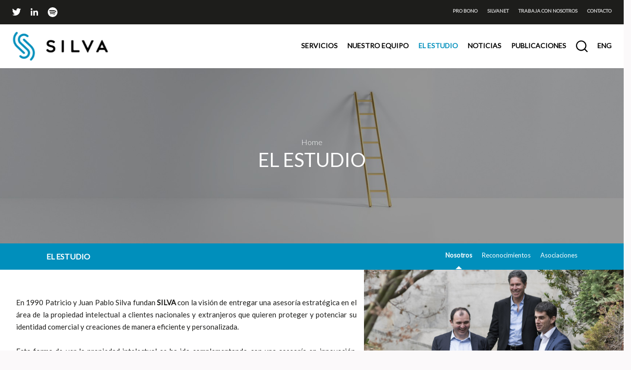

--- FILE ---
content_type: text/html; charset=UTF-8
request_url: https://silva.cl/estudio
body_size: 8898
content:



<!doctype html>
<html lang="en">

<head>
    <!-- Required meta tags -->
    <meta charset="utf-8">
    <meta name="viewport" content="width=device-width, initial-scale=1, shrink-to-fit=no">

    <!--Base localhost -->
    <!--Base -->
<!--<base href="http://localhost/silva_web/"> -->
<base href="https://silva.cl/"> 

<meta http-equiv="cache-control" content="max-age=0" />
<meta http-equiv="cache-control" content="no-cache" />
<meta http-equiv="expires" content="0" />
<meta http-equiv="expires" content="Tue, 01 Jan 1980 1:00:00 GMT" />
<meta http-equiv="pragma" content="no-cache" />

<meta name="description" content="The quality of our service has positioned ourselves as one of the fastest growing law firm in Chile. Trademarks, Patents, Litigation, Data privacy, Technology, Domain names, Copyright.">

<link rel="icon" type="image/x-icon" href="favicon.ico">

    <!--GOOGLE-FONTS-->
    <link rel="preconnect" href="https://fonts.gstatic.com">
    <link href="https://fonts.googleapis.com/css2?family=Lato:wght@300;400&display=swap" rel="stylesheet">


    <meta name="description" content="The quality of our service has positioned ourselves as one of the fastest growing law firm in Chile. Trademarks, Patents, Litigation, Data privacy, Technology, Domain names, Copyright.">


    <!-- Bootstrap CSS -->

    <link rel="stylesheet" href="https://cdn.jsdelivr.net/npm/bootstrap@4.6.0/dist/css/bootstrap.min.css" integrity="sha384-B0vP5xmATw1+K9KRQjQERJvTumQW0nPEzvF6L/Z6nronJ3oUOFUFpCjEUQouq2+l" crossorigin="anonymous">
    <link rel="stylesheet" href="css/main.css">

    <!--css estudio-->
    <link rel="stylesheet" href="css/estudio/main.css">



    <!--FONTAWESOME-->

    <link rel="stylesheet" href="https://cdnjs.cloudflare.com/ajax/libs/font-awesome/5.15.2/css/all.min.css">

    <title>SILVA</title>

    <!--jquery ui-->
    <link rel="stylesheet" href="css/jquery-ui.min.css">

    <!--MENU-->
    <script src="js/jquery-3.5.1.min.js"></script>

    <!--Carrousel-->
    <link rel="stylesheet" href="js/carrousel/owl.carousel.min.css">
    <link rel="stylesheet" href="js/carrousel/owl.theme.default.min.css">
    <script src="js/carrousel/owl.carousel.min.js"></script>
    <script src="js/estudio/main.js"></script>

    <!--jquery ui-->
    <script src="js/jquery-ui.min.js"></script>

    <style>
        #fila2MainEstudio > div > div > #divPaginaEstudio > img {
            padding-top:25px;
        }

        #fila2MainEstudio > div > div > div:nth-child(2) > p:first-child {
            padding-top:15px;
            }
    </style>

</head>

<body>
    <input type="hidden" id="seleccion_idioma_header" value="1">

<!--contenido-menu-mobile-->
<div class="bg-blanco-header d-none" id="contenido-menu-hamburguesa">
    <ul class="list-group list-group-horizontal justify-content-end pt30 ipt18 " id="ul3">
        <li id="li2mobile" onclick="redireccionar(2)" class="list-group-item  lato letra-ul font-weight-bold size16 sizeIpro12 sizeIpro10 text-uppercase letra-nav ml35 ml-lg160 ml-lg400 ml-lg360 iProml110 iml0 ml-lg220 ppfs15 cursor-pointer">servicios</li>
        <li id="li3mobile" onclick="redireccionar(3)" class="list-group-item  lato letra-ul font-weight-bold size16 sizeIpro12 sizeIpro10  text-uppercase letra-nav ppfs15 cursor-pointer">Nuestro equipo</li>
        <li id="li4mobile" onclick="redireccionar(4)" class="list-group-item  lato letra-ul font-weight-bold size16 sizeIpro12 sizeIpro10  text-uppercase letra-nav ppfs15 cursor-pointer">El estudio</li>
        <li id="li5mobile" onclick="redireccionar(5)" class="list-group-item  lato letra-ul font-weight-bold size16 sizeIpro12 sizeIpro10  text-uppercase letra-nav ppfs15 cursor-pointer">NOTICIAS</li>
        <li id="li5_2mobile" onclick="redireccionar(10)" class="list-group-item  lato letra-ul font-weight-bold size16 sizeIpro12 sizeIpro10  text-uppercase letra-nav ppfs15 cursor-pointer">PUBLICACIONES</li>
        <li class="list-group-item  lato letra-ul font-weight-bold size16 sizeIpro12 sizeIpro10  text-uppercase letra-nav ppfs15 cursor-pointer d-none-mobile"><img src="images/iconos/imgLupa.svg" alt="lupa" onclick="mostrarBuscador()"></li>
        <!--        <li class="list-group-item  lato letra-ul font-weight-bold size16 sizeIpro12 sizeIpro10  text-uppercase letra-nav ppfs15 cursor-pointer" id="en" onclick="setIdioma(2)">ENG</li>
         -->
        <!--menu negro-->
        <li id="li6mobile" onclick="redireccionar(6)" class="list-group-item  lato letra-ul letra-nav font-weight-bold size12 sizeIpro10 ml40 ml-lg300 ml-lg140 ml-lg250 iml0 ml-lg285 ml-lg175 cursor-pointer">PRO BONO</li>
        <li id="li7mobile" onclick="redireccionar(7)" class="list-group-item  lato letra-ul letra-nav font-weight-bold size12 sizeIpro10 cursor-pointer ">SILVANET</li>
        <li id="li8mobile" onclick="redireccionar(8)" class="list-group-item  lato letra-ul letra-nav font-weight-bold size12 sizeIpro10 cursor-pointer">TRABAJA CON NOSOTROS</li>
        <li id="li9mobile" onclick="redireccionar(9)" class="list-group-item  lato letra-ul letra-nav font-weight-bold size12 sizeIpro10 cursor-pointer ">CONTACTO</li>
    </ul>
</div>
<!--contenido-menu-mobile-->

<header>

    <div class="container-fluid">
        <div class="row bg-negro-titulo" id="fila-negra-header">
            <div class="col-xl-4 col-lg-4 col-md-4  col-sm-4 col-xs-12">
                <ul class="list-group list-group-horizontal " id="ul1">
                    <li class="list-group-item bg-negro-titulo lato letra-ul font-weight-bold size12"><a href="https://twitter.com/silva_pi"><img src="images/iconos/imgTwitter.svg" alt="icono-twitter" class="cursor-pointer icono-twiiter-header"></a></li>
                    <li class="list-group-item bg-negro-titulo lato letra-ul font-weight-bold size12"><a href="https://www.linkedin.com/company/silvalaw/?originalSubdomain=cl"> <img src="images/iconos/imgLinkedin.svg" alt="icono-linkedin" class="cursor-pointer icono-linkedin-header"></a></li>
                    <li class="list-group-item bg-negro-titulo lato letra-ul font-weight-bold size12"><a href="https://open.spotify.com/show/5kpkOWsv2ETbpQBa1DdrOS?si=74c8d839f5244fd2"> <img src="images/iconos/spotify_silva.svg" alt="icono-spotify" style="height: 20px;width: 20px;" class="cursor-pointer icono-linkedin-header"></a></li>
                    <!-- aqui colocar esp/eng-->
                                            <li class="btn_idioma_seleccionar list-group-item  bg-negro-titulo blanco-header lato letra-ul font-weight-bold size16 sizeIpro12 sizeIpro10  text-uppercase  ppfs15 cursor-pointer d-block d-sm-none d-md-none d-lg-none alinear-derecha" id="en" onclick="setIdioma(2)">ENG</li>
                    
                </ul>
            </div>
            <div class="col-xl-5 offset-xl-3 col-lg-5 offset-lg-3 col-md-5 offset-md-3  col-sm-5 offset-sm-3 col-xs-12">
                <ul class="list-group list-group-horizontal " id="ul2">
                    <li id="li6" onclick="redireccionar(6)" class="list-group-item bg-negro-titulo lato letra-ul font-weight-bold size12 sizeIpro10 ml40 ml-lg300 ml-lg140 ml-lg250 iml0 ml-lg285 ml-lg175 cursor-pointer">PRO BONO</li>
                    <li id="li7" onclick="redireccionar(7)" class="list-group-item bg-negro-titulo lato letra-ul font-weight-bold size12 sizeIpro10 cursor-pointer ">SILVANET</li>
                    <li id="li8" onclick="redireccionar(8)" class="list-group-item bg-negro-titulo lato letra-ul font-weight-bold size12 sizeIpro10 cursor-pointer">TRABAJA CON NOSOTROS</li>
                    <li id="li9" onclick="redireccionar(9)" class="list-group-item bg-negro-titulo lato letra-ul font-weight-bold size12 sizeIpro10 cursor-pointer ">CONTACTO</li>
                </ul>
            </div>
        </div>

        <div class="row bg-blanco-header" id="fila-header-blanca">
            <!-- mobile-->
            <div class="col-12 d-block d-sm-none d-md-none d-xl-none">
                <ul class="list-group list-group-horizontal" id="nuevo_menu_mobile">
                    <li class="list-group-item  lato letra-ul font-weight-bold size12 mobile-centrar"><img onclick="redireccionar(1)" src="images/logo/imgSilva.svg" alt="icono-silva" id="img-header-logo-silva" class="iw200 mw100 cursor-pointer"></li>
                    <li class="list-group-item  lato letra-ul font-weight-bold size12 mobile-centrar"><img onclick="menuHamburguesa()" data-estado="0" src="images/logo/hamburguesa@2x.png" alt="hamburguesa" id="img-hamburguesa" class="iw200 mw100 cursor-pointer"></li>
                </ul>
            </div><!-- mobile-->
            <div class="col-lg-4 col-md-4 col-sm-4 col-xs-12 no-mobile">
                <ul class="list-group list-group-horizontal ">
                    <li class="list-group-item  lato letra-ul font-weight-bold size12 mobile-centrar"><img onclick="redireccionar(1)" src="images/logo/imgSilva.svg" alt="icono-silva" id="img-header-logo-silva" class="iw200 mw100 cursor-pointer"></li>
                </ul>
            </div>
            <div class="col-lg-8  col-md-8 col-sm-8  col-xs-12 " id="contenedor-menu-header">
                <ul class="list-group list-group-horizontal justify-content-end pt30 ipt18 " id="ul3">
                    <li id="li2" onclick="redireccionar(2)" class="list-group-item  lato letra-ul font-weight-bold size16 sizeIpro12 sizeIpro10 text-uppercase letra-nav ml35 ml-lg160 ml-lg400 ml-lg360 iProml110 iml0 ml-lg220 ppfs15 cursor-pointer">servicios</li>
                    <li id="li3" onclick="redireccionar(3)" class="list-group-item  lato letra-ul font-weight-bold size16 sizeIpro12 sizeIpro10  text-uppercase letra-nav ppfs15 cursor-pointer">Nuestro equipo</li>
                    <li id="li4" onclick="redireccionar(4)" class="list-group-item  lato letra-ul font-weight-bold size16 sizeIpro12 sizeIpro10  text-uppercase letra-nav ppfs15 cursor-pointer">El estudio</li>
                    <li id="li5" onclick="redireccionar(5)" class="list-group-item  lato letra-ul font-weight-bold size16 sizeIpro12 sizeIpro10  text-uppercase letra-nav ppfs15 cursor-pointer">NOTICIAS</li>
                    <li id="li5_2" onclick="redireccionar(10)" class="list-group-item  lato letra-ul font-weight-bold size16 sizeIpro12 sizeIpro10  text-uppercase letra-nav ppfs15 cursor-pointer">PUBLICACIONES</li>
                    <li class="list-group-item  lato letra-ul font-weight-bold size16 sizeIpro12 sizeIpro10  text-uppercase letra-nav ppfs15 cursor-pointer d-none-mobile"><img id="img-buscador" src="images/iconos/imgLupa.svg" alt="lupa" onclick="mostrarBuscador()"></li>
                                            <li class="btn_idioma_seleccionar list-group-item  lato letra-ul font-weight-bold size16 sizeIpro12 sizeIpro10  text-uppercase letra-nav ppfs15 cursor-pointer  d-none d-sm-none d-md-block" id="en" onclick="setIdioma(2)">ENG</li>
                                    </ul>
            </div>
        </div>
        <div class="row barra-buscar-header no-ver-buscador d-none" id="buscador-header" data-id="0">
            <div class="col-md-8 pt18 pb18">
                <input type="text" class="w-100 input-buscar-header lato pl20" placeholder="Escriba una palabra para buscar" id="barra_busqueda">
            </div>
            <div class="col-md-4 pt18 pb18">
                <button type="button" class="btn-buscar-header lato size20 cursor-pointer">Buscar</button>
            </div>
        </div>

    </div>



</header>
    <main>
        <div class="container-fluid bg-plomo-marca">
            <input type="hidden" id="idioma" value="1">
            <div class="row" id="fila1mainEstudio" style="background-image:url('admin/logos/60ff00779818e.jpg');background-position:center">
<div class="col-lg-12 col-md-12 col-sm-12 col-xs-12  h100 d-flex flex-column justify-content-center align-items-center">
<span class="size16 lato blanco-header font-weight-light">
   <a href="es/home" class="ancla-titulo size16 lato blanco-header font-weight-light">Home</a>
</span>
<h2 class="d-inline lato size60 text-uppercase blanco-header" id="titulo-servicios">
EL ESTUDIO
</h2>
</div>
</div>            <div class="row bg-color-footer" id="menu-azul">
                <div class="container">
                    <div class="row">
                        <div class="col-lg-4 col-md-4 col-sm-4 col-xs-12 ">
                            <ul class="list-group list-group-horizontal ">
                                <li class="list-group-item   lato letra-ul font-weight-bold size18 blanco-header bg-color-footer sizeIpro12 sizeIpro10 text-uppercase d-none d-sm-block d-md-block d-lg-block" id="li-estudio">EL ESTUDIO</li>

                            </ul>
                        </div>
                        <div class="col-lg-7 offset-lg-1  col-md-7 offset-md-1 col-sm-8  col-xs-12 ">
                            <ul class="list-group list-group-horizontal float-right h-100" id="ul1-estudio">
                                <li class="list-group-item blanco-header bg-color-footer lato letra-ul text-center h-100  size15 sizeIpro12 sizeIpro10 ppfs15 d-flex flex-column justify-content-between align-items-center h-100 li-hover-menu1 cursor-pointer blanco-header a-nosotros a-nosotros1 arreglo13equipos" onclick="scrollSec('nosotros')">Nosotros                                    <img src="images/marcas/iconoTrianguloMenu.svg" alt="subtitulo-triangulo" class="w-25 triangulo1">
                                </li>
                                <li class="list-group-item blanco-header bg-color-footer lato letra-ul text-center h-100   size15 sizeIpro12 sizeIpro10  ppfs15 d-flex flex-column justify-content-between align-items-center h-100 li-hover-menu2 cursor-pointer blanco-header a-nosotros a-nosotros2 arreglo13equipos" onclick="scrollSec('reconocimientos')">Reconocimientos                                    <img src="images/marcas/iconoTrianguloMenu.svg" alt="subtitulo-triangulo" id="triangulo-nuestro-equipo" style="width:15%" class="triangulo2">
                                </li>
                                <li class="list-group-item blanco-header bg-color-footer lato letra-ul  text-center h-100  size15 sizeIpro12 sizeIpro10  ppfs15  d-flex flex-column justify-content-between align-items-center h-100 li-hover-menu3 cursor-pointer blanco-header a-nosotros a-nosotros3 arreglo13equipos" onclick="scrollSec('asociaciones')">Asociaciones                                    <img src="images/marcas/iconoTrianguloMenu.svg" alt="subtitulo-triangulo" id="triangulo-nuestro-equipo" style="width:18%" class="triangulo3">
                                </li>
                            </ul>
                        </div>

                    </div>
                </div>
            </div>
            <div class="row bg-blanco-header" id="nosotros">

                <div class="col-lg-7 col-md-7 col-sm-12 col-xs-12 bg-blanco-header">

                    <p class="lato size20 negro-titulo pl85 pt100 texto-principal-estudio justify">
                        En 1990 Patricio y Juan Pablo Silva fundan <span class="font-weight-bold">SILVA</span> con la visión de entregar una asesoría estratégica en el área de la propiedad intelectual a clientes nacionales y extranjeros que quieren proteger y potenciar su identidad comercial y creaciones de manera eficiente y personalizada. <br><br> Esta forma de ver la propiedad intelectual se ha ido complementando con una asesoría en innovación, nuevas tecnologías, datos personales, y los litigios asociados a estos temas. <br> <br> El compromiso de los abogados y equipo multidisciplinario es entregar soluciones eficientes y a medida para todo tipo de clientes, ya sean grandes empresas, pymes, universidades, centros de investigación y personas naturales. <br><br><span class="font-weight-bold">SILVA</span> cuenta con herramientas informáticas que permiten acompañar a sus clientes de manera segura y efectiva.<br><br>                    </p>

                </div>
                <div class="col-lg-5 col-md-5 col-sm-12 col-xs-12 pr0" id="contenedor-img-derecha-estudio">
                    <div class="row">
                        <div class="owl-carousel owl-theme">
                            <div class="row item" style="background-image:url('admin/logos/../logos/612551f2c1d54.jpg');height:440px;background-size:cover;" id="slider1-estudio">
    <div class="col-lg-5 col-5" style="height:100%;display:flex;flex-direction:column;align-items:flex-start;justify-content:center">
   
     <img src="images/home/imgPuntaFlecha1.svg" style="width:5%;height:5%" class="cursor-pointer previous" alt="flecha-atras">
 
    </div>
    <div class="col-lg-5 col-5 mx-auto" style="height:100%;display:flex;flex-direction:column;align-items:flex-end;justify-content:center">

     <img src="images/home/imgPuntaFlecha2.svg" style="width:5%;height:5%" class="cursor-pointer next" alt="flecha-atras">
   
    </div>   
</div><div class="row item" style="background-image:url('admin/logos/../logos/../logos/../logos/61257c9fb96ab.jpg');height:440px;background-size:cover;background-position-x:-35px" id="slider2-estudio">
     <div class="col-lg-5 col-5" style="height:100%;display:flex;flex-direction:column;align-items:flex-start;justify-content:center">
    
        <img id="flecha-atras-slider-estudio" src="images/home/imgPuntaFlecha1.svg" style="width:5%;height:5%" class="cursor-pointer previous" alt="flecha-atras">

    </div>
    <div class="col-lg-5 col-5 mx-auto" style="height:100%;display:flex;flex-direction:column;align-items:flex-end;justify-content:center">

        <img id="flecha-delante-slider-estudio" src="images/home/imgPuntaFlecha2.svg" style="width:5%;height:5%" class="next cursor-pointer" alt="flecha-atras">
    
    </div>   
</div>                        </div>
                    </div>
                </div>
            </div>
            <div class="container-fluid bg-plomo-marca" id="reconocimientos">
                <div class="container pb40 bg-plomo-marca pt40" id="dispositivos-pc-estudio">
                    <div class="row">
                        <div class="col-lg-12 col-md-12 col-sm-12 col-xs-12">
                            <p class="size24 lato color-footer">Reconocimientos</p>
                        </div>
                    </div>

                    <div class="row bg-plomo-marca pb30 2024" id="fila2MainEstudio">
                        <div class="d-flex contenedor-estudio bg-plomo-marca flex-wrap" style="width:100%!important;margin:0 auto;row-gap:50px">
                            <div class="col-lg-3 col-md-6 col-sm-12 col-xs-12 dflex flex-column cursor-pointer " onclick="goReconocimientos('1')">
                                <div id="divPaginaEstudio">
                                    <img src="images/estudio/2024/1.png" alt="logo" class="img-fluid ocho">
                                </div>
                                <div style="width:100%" class="div_inferior_estudio h-50 bg-blanco-header pl16">
                                    <p class="lato size14 negro-titulo mt2 mb10 pl5 cursor-pointer">Chambers and Partners</p>
                                                                            <p class="lato size12 negro-titulo mt10 mb0 pl5 pr10">
                                        Nuestra firma es destacada en Banda 1 en el área de Propiedad Intelectual, la más alta posición en la versión global de Chambers.
                                        </p>
                                    
                                </div>
                            </div>
                            <div class="col-lg-3 col-md-6 col-sm-12 col-xs-12 dflex flex-column cursor-pointer " onclick="goReconocimientos('1')">
                                <div id="divPaginaEstudio">
                                    <img src="images/estudio/2024/2.png" alt="logo" class="img-fluid ocho">
                                </div>
                                <div style="width:100%" class="div_inferior_estudio h-50 bg-blanco-header pl16">
                                    <p class="lato size14 negro-titulo mt2 mb10 pl5 cursor-pointer">Chambers and Partners</p>
                                                                            <p class="lato size12 negro-titulo mt10 mb0 pl5 pr10">
                                        Nuestra firma es destacada en Banda 1 en el área de Propiedad Intelectual, la más alta posición en la versión Latin America de Chambers.
                                        </p>
                                    
                                </div>
                            </div>
                            <div class="col-lg-3 col-md-6 col-sm-12 col-xs-12 dflex flex-column cursor-pointer " onclick="goReconocimientos('5')">
                                <div id="divPaginaEstudio">
                                    <img src="images/estudio/2024/3.png" alt="logo" class="img-fluid pl3 pr3 fixPc">
                                </div>
                                <div style="width:100%" class="div_inferior_estudio h-50 bg-blanco-header pl16">
                                    <p class="lato size14 negro-titulo mt2 mb10 pl5 cursor-pointer">IAM PATENT 1000</p>
                                                                            <p class="lato size12 negro-titulo mt10 mb0 pl5 pr10">
                                        Nuestra firma se ubica en posición Silver. Nuestros socios Rodrigo León (oro); Francisco Silva (plata); Sebastián Alvarado (plata); y Andrés Grunewaldt (Bronce), también fueron destacados en sus respectivas prácticas. 
                                        </p>
                                                                    </div>
                            </div>
                            <div class="col-lg-3 col-md-6 col-sm-12 col-xs-12 dflex flex-column cursor-pointer " onclick="goReconocimientos('2')">
                                <div id="divPaginaEstudio">
                                    <img src="images/estudio/2024/4.png" alt="logo" class="img-fluid" style="transform:scale(0.4)">
                                </div>
                                <div style="width:100%" class="div_inferior_estudio h-50 bg-blanco-header pl16">
                                    <p class="lato size14 negro-titulo mt2 mb10 pl5 cursor-pointer">MIP IP Stars</p>
                                                                            <p class="lato size12 negro-titulo mt10 mb0 pl5 pr10">
                                        Nuestra firma es destacada en Banda 1 para el ranking de Marcas Comerciales de IPStars_2024. En tanto, nuestros socios Juan Pablo Silva, Francisco Silva, Ricardo Montero, Andrés Grunewaldt, Rodrigo León y Sebastián Alvarado, también fueron destacados en sus respectivas prácticas.
                                        </p>
                                                                    </div>
                            </div>
                            <div class="col-lg-3 col-md-6 col-sm-12 col-xs-12 dflex flex-column cursor-pointer " onclick="goReconocimientos('12')">
                                <div id="divPaginaEstudio">
                                    <img src="images/estudio/2024/5.png" alt="logo" class="img-fluid" style="transform:scale(0.4)">
                                </div>
                                <div style="width:100%" class="div_inferior_estudio h-50 bg-blanco-header pl16">
                                    <p class="lato size14 negro-titulo mt2 mb10 pl5 cursor-pointer">THE LEGAL 500</p>
                                    
                                        <p class="lato size12 negro-titulo mt10 mb0 pl5 pr10">
                                        Nuestra firma es destacada en Banda 1 en Propiedad Intelectual, para la versión Latin America del ranking The Legal 500.
                                        </p>


                                                                    </div>
                            </div>
                            <div class="col-lg-3 col-md-6 col-sm-12 col-xs-12 dflex flex-column cursor-pointer " onclick="goReconocimientos('1')">
                                <div id="divPaginaEstudio">
                                    <img src="images/estudio/2024/6.png" alt="logo" class="img-fluid cinco" style="transform:scale(0.65)">
                                </div>
                                <div style="width:100%" class="div_inferior_estudio h-50 bg-blanco-header pl16">
                                    <p class="lato size14 negro-titulo mt2 mb10 pl5 cursor-pointer">Chile awards 2023</p>
                                                                            <p class="lato size12 negro-titulo mt10 mb0 pl5 pr10">
                                        Nuestro socio Francisco Silva, fue elegido como “Abogado del año” en Propiedad Intelectual en los The Legal 500 Chile Awards 2023.
                                        </p>
                                    
                                </div>
                            </div>
                            <div class="col-lg-3 col-md-6 col-sm-12 col-xs-12 dflex flex-column cursor-pointer " onclick="goReconocimientos('4')">
                                <div id="divPaginaEstudio">
                                    <img src="images/estudio/2024/7.png" alt="logo" class="img-fluid pl3 pr3 fixPc">
                                </div>
                                <div style="width:100%" class="div_inferior_estudio h-50 bg-blanco-header pl16">
                                    <p class="lato size14 negro-titulo mt2 mb10 pl5 cursor-pointer">World Trademark Review</p>
                                                                            <p class="lato size12 negro-titulo mt10 mb0 pl5 pr10">
                                           Nuestra firma se posicionó en Banda 1 (Gold) en la versión 2024 del ranking WTR_1000. Nuestro socio Juan Pablo Silva también fue destacado en categoría “Gold”, mientras que nuestros socios Francisco Silva, Ricardo Montero y Andrés Grunewaldt en categoría “Silver”.
                                        </p>
                                                                    </div>
                            </div>
                            <div class="col-lg-3 col-md-6 col-sm-12 col-xs-12 dflex flex-column cursor-pointer " onclick="goReconocimientos('8')">
                                <div id="divPaginaEstudio">
                                <img src="images/estudio/2024/8.png" alt="logo" class="img-fluid siete" style="transform:scale(0.7)">
                                </div>
                                <div style="width:100%" class="div_inferior_estudio h-50 bg-blanco-header pl16">
                                    <p class="lato size14 negro-titulo mt2 mb10 pl5 cursor-pointer">Leaders League</p>
                                    
                                        <p class="lato size12 negro-titulo mt10 mb0 pl5 pr10">
                                        Nuestra firma ha sido destacada en 8 categorías como firma recomendada y firma líder en áreas como Marcas Comerciales, Litigios de IP, Tecnología, Patentes, Telecomunicaciones, entre otras.
                                        </p>

                                    
                                </div>
                            </div>
                            <div class="col-lg-3 col-md-6 col-sm-12 col-xs-12 dflex flex-column cursor-pointer " onclick="goReconocimientos('3')">
                                <div id="divPaginaEstudio">
                                    <img src="images/estudio/2024/9.png" alt="logo" class="img-fluid" style="transform:scale(0.6)">
                                </div>
                                <div style="width:100%" class="div_inferior_estudio h-50 bg-blanco-header pl16">
                                    
                                        <p class="lato size14 negro-titulo mt2 mb10 pl5 cursor-pointer">FUNDACIÓN PRO BONO</p>
                                        <p class="lato size12 negro-titulo mt10 mb0 pl5">
                                        Nuestro asociado Guillermo Villarroel ganó en la categoría “Caso del Año” en la premiación 2023 de la Fundación Pro Bono. 
                                        </p>

                                                                    </div>
                            </div>
                            <div class="col-lg-3 col-md-6 col-sm-12 col-xs-12 dflex flex-column cursor-pointer d-none" onclick="goReconocimientos('1')">
                                <div id="divPaginaEstudio">
                                    <img src="images/estudio/imgServicioEstudio1.jpg" alt="logo">
                                </div>
                                <div style="width:100%" class="div_inferior_estudio h-50 bg-blanco-header pl16">
                                    <p class="lato size14 negro-titulo mt2 mb10 pl5 cursor-pointer">Chambers and Partners</p>
                                                                            <p class="lato size12 negro-titulo mt10 mb0 pl5 pr10">
                                            SILVA es destacado en banda 1
                                            en el área de Propiedad Intelectual.
                                        </p>
                                    
                                </div>
                            </div>
                            <div class="col-lg-3 col-md-6 col-sm-12 col-xs-12 dflex flex-column cursor-pointer d-none" onclick="goReconocimientos('2')">
                                <div id="divPaginaEstudio">
                                    <img src="images/estudio/imgServicioEstudio2.jpg" alt="logo">
                                </div>
                                <div style="width:100%" class="div_inferior_estudio h-50 bg-blanco-header pl16">
                                    <p class="lato size14 negro-titulo mt2 mb10 pl5 cursor-pointer">MIP IP Stars</p>
                                                                            <p class="lato size12 negro-titulo mt10 mb0 pl5 pr10">
                                            Nuestros socios, Juan Pablo Silva, Francisco Silva, Rodrigo León,
                                            Ricardo Montero y Andrés Grunewaldt son reconocidos como líderes
                                            en Propiedad Intelectual. La firma es destacada como Top Tier Firm.
                                        </p>
                                                                    </div>
                            </div>
                            <div class="col-lg-3 col-md-6 col-sm-12 col-xs-12 dflex flex-column cursor-pointer d-none" onclick="goReconocimientos('4')">
                                <div id="divPaginaEstudio">
                                    <img src="images/estudio/imgServicioEstudio4.jpg" alt="logo">
                                </div>
                                <div style="width:100%" class="div_inferior_estudio h-50 bg-blanco-header pl16">
                                    <p class="lato size14 negro-titulo mt2 mb10 pl5 cursor-pointer">World Trademark Review</p>
                                                                            <p class="lato size12 negro-titulo mt10 mb0 pl5 pr10">
                                            SILVA, banda Gold
                                            Juan Pablo Silva, banda Gold
                                            Francisco Silva, Ricardo Montero and Andrés Grunewaldt, banda Silver
                                        </p>
                                                                    </div>
                            </div>
                            <div class="col-lg-3 col-md-6 col-sm-12 col-xs-12 dflex flex-column cursor-pointer d-none" onclick="goReconocimientos('5')">
                                <div id="divPaginaEstudio">
                                    <img src="images/estudio/imgServicioEstudio5.jpg" alt="logo">
                                </div>
                                <div style="width:100%" class="div_inferior_estudio h-50 bg-blanco-header pl16">
                                    <p class="lato size14 negro-titulo mt2 mb10 pl5 cursor-pointer">IAM PATENT 1000</p>
                                                                            <p class="lato size12 negro-titulo mt10 mb0 pl5 pr10">
                                            SILVA, banda Plata
                                            Francisco Silva, banda Plata
                                            Rodrigo León, banda Plata
                                            Andrés Grunewaldt, banda bronce
                                            Sebastián Alvarado, banda Plata
                                        </p>
                                                                    </div>
                            </div>
                            <div class="col-lg-3 col-md-6 col-sm-12 col-xs-12 dflex flex-column cursor-pointer " onclick="goReconocimientos('6')">
                                <div id="divPaginaEstudio">
                                    <img src="images/estudio/imgServicioEstudio6.jpg" alt="logo">
                                </div>
                                <div style="width:100%" class="div_inferior_estudio h-50 bg-blanco-header pl16">
                                    <p class="lato size14 negro-titulo mt2 mb10 pl5 cursor-pointer">LATIN LAWYER 250</p>
                                    
                                        <p class="lato size12 negro-titulo mt10 mb0 pl5 pr10">
                                            SILVA es una de los 22 firmas chilenas recomendadas por Latin Lawyer 250
                                        </p>

                                                                    </div>
                            </div>
                            <div class="col-lg-3 col-md-6 col-sm-12 col-xs-12 dflex flex-column cursor-pointer " onclick="goReconocimientos('7')">
                                <div id="divPaginaEstudio">
                                    <img src="images/estudio/imgServicioEstudio7.jpg" alt="logo">
                                </div>
                                <div style="width:100%" class="div_inferior_estudio h-50 bg-blanco-header pl16">
                                    <p class="lato size14 negro-titulo mt2 mb10 pl5 cursor-pointer">LACCA</p>
                                    
                                        <p class="lato size12 negro-titulo mt10 mb0 pl5 pr10">
                                            Juan Pablo Silva y Andrés Grunewaldt son reconocidos por la Latin American Corporate Counsel Association (LACCA) como abogados distinguidos en Propiedad Intelectual
                                        </p>

                                                                    </div>
                            </div>
                            <div class="col-lg-3 col-md-6 col-sm-12 col-xs-12 dflex flex-column cursor-pointer d-none" onclick="goReconocimientos('8')">
                                <div id="divPaginaEstudio">
                                    <img src="images/estudio/imgServicioEstudio8.jpg" alt="logo">
                                </div>
                                <div style="width:100%" class="div_inferior_estudio h-50 bg-blanco-header pl16">
                                    <p class="lato size14 negro-titulo mt2 mb10 pl5 cursor-pointer">Leaders League</p>
                                    
                                        <p class="lato size12 negro-titulo mt10 mb0 pl5 pr10">
                                            SILVA es destacado en 8 categorías de las áreas de Propiedad Intelectual e Innovación, tecnología y telecomunicaciones.
                                        </p>

                                    
                                </div>
                            </div>
                            <div class="col-lg-3 col-md-6 col-sm-12 col-xs-12 dflex flex-column cursor-pointer " onclick="goReconocimientos('9')">
                                <div id="divPaginaEstudio">
                                    <img src="images/estudio/imgServicioEstudio9.jpg" alt="logo">
                                </div>
                                <div style="width:100%" class="div_inferior_estudio h-50 bg-blanco-header pl16">
                                    <p class="lato size14 negro-titulo mt2 mb10 pl5 cursor-pointer">WHO IS WHO LEGAL</p>
                                    
                                        <p class="lato size12 negro-titulo mt10 mb0 pl5 pr10">
                                            Juan Pablo Silva, Francisco Silva y Rodrigo León fueron incluidos nuevamente en este ranking internacional en el área de Propiedad Intelectual.
                                            En el área de marcas Juan Pablo y Francisco fueron destacados.
                                        </p>

                                                                    </div>
                            </div>
                            <div class="col-lg-3 col-md-6 col-sm-12 col-xs-12 dflex flex-column cursor-pointer " onclick="goReconocimientos('10')">
                                <div id="divPaginaEstudio">
                                    <img src="images/estudio/imgServicioEstudio10.jpg" alt="logo">
                                </div>
                                <div style="width:100%" class="div_inferior_estudio h-50 bg-blanco-header pl16">
                                    <p class="lato size14 negro-titulo mt2 mb10 pl5 cursor-pointer">LEADING LAWYERS</p>
                                                                            <p class="lato size12 negro-titulo mt10 mb0 pl5 pr10">
                                            Andrés Grunewaldt es reconocido como Abogado Joven Destacado en Innovación y Tecnología
                                        </p>

                                                                    </div>
                            </div>
                            <div class="col-lg-3 col-md-6 col-sm-12 col-xs-12 dflex flex-column cursor-pointer " onclick="goReconocimientos('11')">
                                <div id="divPaginaEstudio">
                                    <img src="images/estudio/imgServicioEstudio11.jpg" alt="logo">
                                </div>
                                <div style="width:100%" class="div_inferior_estudio h-50 bg-blanco-header pl16">
                                    <p class="lato size14 negro-titulo mt2 mb10 pl5 cursor-pointer">WIPR LEADERS</p>
                                                                            <p class="lato size12 negro-titulo mt10 mb0 pl5 pr10">
                                            Juan Pablo Silva y Rodrigo León reconocidos por World IP Review (WIPR) como unos de los principales profesionales de PI en el mundo
                                        </p>

                                                                    </div>
                            </div>
                            <div class="col-lg-3 col-md-6 col-sm-12 col-xs-12 dflex flex-column cursor-pointer " onclick="goReconocimientos('12')">
                                <div id="divPaginaEstudio">
                                    <img src="images/estudio/imgServicioEstudio12.jpg" alt="logo">
                                </div>
                                <div style="width:100%" class="div_inferior_estudio h-50 bg-blanco-header pl16">
                                    <p class="lato size14 negro-titulo mt2 mb10 pl5 cursor-pointer">THE LEGAL 500</p>
                                    
                                        <p class="lato size12 negro-titulo mt10 mb0 pl5 pr10">
                                            Juan Pablo Silva y Francisco Silva son escogidos como "Leading Individual" en Propiedad Intelectual. Sebastián Alvarado es destacado como "rising star"
                                        </p>


                                                                    </div>
                            </div>
                            <div class="col-lg-3 col-md-6 col-sm-12 col-xs-12 dflex flex-column cursor-pointer d-none" onclick="goReconocimientos('3')">
                                <div id="divPaginaEstudio">
                                    <img src="images/estudio/imgServicioEstudio3.jpg" alt="logo" style="width:92px;height:80px">
                                </div>
                                <div style="width:100%" class="div_inferior_estudio h-50 bg-blanco-header pl16">
                                    
                                        <p class="lato size14 negro-titulo mt2 mb10 pl5 cursor-pointer">FUNDACIÓN PRO BONO</p>
                                        <p class="lato size12 negro-titulo mt10 mb0 pl5">
                                            Mejor firma 2019
                                        </p>

                                                                    </div>
                            </div>
                          
                        </div>
                    </div>

                    <!-- <div class="row bg-plomo-marca pb30 2024" id="fila2MainEstudio">
                        <div class="d-flex contenedor-estudio justify-content-around bg-plomo-marca" style="width:100%!important;margin:0 auto;">
                            <div class="col-lg-3 col-md-4 col-sm-4 col-xs-12 dflex flex-column cursor-pointer" onclick="goReconocimientos('12')">
                                <div id="divPaginaEstudio">
                                    <img src="images/estudio/2024/5.png" alt="logo" class="img-fluid" style="transform:scale(0.4)">
                                </div>
                                <div style="width:255px" class="h-50 bg-blanco-header pl16">
                                    <p class="lato size14 negro-titulo mt2 mb10 pl5 cursor-pointer">THE LEGAL 500</p>
                                    
                                        <p class="lato size12 negro-titulo mt10 mb0 pl5 pr10">
                                        Nuestra firma es destacada en Banda 1 en Propiedad Intelectual, para la versión Latin America del ranking The Legal 500.
                                        </p>


                                                                    </div>
                            </div>
                            <div class="col-lg-3 col-md-4 col-sm-4 col-xs-12 dflex flex-column cursor-pointer" onclick="goReconocimientos('1')">
                                <div id="divPaginaEstudio">
                                    <img src="images/estudio/2024/6.png" alt="logo" class="img-fluid" style="transform:scale(0.65)">
                                </div>
                                <div style="width:255px" class="h-50 bg-blanco-header pl16">
                                    <p class="lato size14 negro-titulo mt2 mb10 pl5 cursor-pointer">Chile awards 2023</p>
                                                                            <p class="lato size12 negro-titulo mt10 mb0 pl5 pr10">
                                        Nuestro socio Francisco Silva, fue elegido como “Abogado del año” en Propiedad Intelectual en los The Legal 500 Chile Awards 2023.
                                        </p>
                                    
                                </div>
                            </div>
                            <div class="col-lg-3 col-md-4 col-sm-4 col-xs-12 dflex flex-column cursor-pointer" onclick="goReconocimientos('4')">
                                <div id="divPaginaEstudio">
                                    <img src="images/estudio/2024/7.png" alt="logo" class="img-fluid pl3 pr3">
                                </div>
                                <div style="width:255px" class="h-50 bg-blanco-header pl16">
                                    <p class="lato size14 negro-titulo mt2 mb10 pl5 cursor-pointer">World Trademark Review</p>
                                                                            <p class="lato size12 negro-titulo mt10 mb0 pl5 pr10">
                                           Nuestra firma se posicionó en Banda 1 (Gold) en la versión 2024 del ranking WTR_1000. Nuestro socio Juan Pablo Silva también fue destacado en categoría “Gold”, mientras que nuestros socios Francisco Silva, Ricardo Montero y Andrés Grunewaldt en categoría “Silver”.
                                        </p>
                                                                    </div>
                            </div>
                            <div class="col-lg-3 col-md-4 col-sm-4 col-xs-12 dflex flex-column cursor-pointer" onclick="goReconocimientos('8')">
                                <div id="divPaginaEstudio">
                                <img src="images/estudio/2024/8.png" alt="logo" class="img-fluid" style="transform:scale(0.8)">
                                </div>
                                <div style="width:255px" class="h-50 bg-blanco-header pl16">
                                    <p class="lato size14 negro-titulo mt2 mb10 pl5 cursor-pointer">Leaders League</p>
                                    
                                        <p class="lato size12 negro-titulo mt10 mb0 pl5 pr10">
                                        Nuestra firma ha sido destacada en 8 categorías como firma recomendada y firma líder en áreas como Marcas Comerciales, Litigios de IP, Tecnología, Patentes, Telecomunicaciones, entre otras.
                                        </p>

                                    
                                </div>
                            </div>
                        </div>
                    </div> -->

                    <!-- <div class="row bg-plomo-marca pb30" id="fila2MainEstudio">
                        <div class="d-flex contenedor-estudio justify-content-around bg-plomo-marca" style="width:100%!important;margin:0 auto;">


                         
                            <div class="col-lg-3 col-md-4 col-sm-4 col-xs-12 dflex flex-column cursor-pointer" onclick="goReconocimientos('1')">
                                <div id="divPaginaEstudio">
                                    <img src="images/estudio/imgServicioEstudio1.jpg" alt="logo">
                                </div>
                                <div style="width:255px" class="h-50 bg-blanco-header pl16">
                                    <p class="lato size14 negro-titulo mt2 mb10 pl5 cursor-pointer">Chambers and Partners</p>
                                                                            <p class="lato size12 negro-titulo mt10 mb0 pl5 pr10">
                                            SILVA es destacado en banda 1
                                            en el área de Propiedad Intelectual.
                                        </p>
                                    
                                </div>
                            </div>
                            <div class="col-lg-3 col-md-4 col-sm-4 col-xs-12 dflex flex-column cursor-pointer" onclick="goReconocimientos('2')">
                                <div id="divPaginaEstudio">
                                    <img src="images/estudio/imgServicioEstudio2.jpg" alt="logo">
                                </div>
                                <div style="width:255px" class="h-50 bg-blanco-header pl16">
                                    <p class="lato size14 negro-titulo mt2 mb10 pl5 cursor-pointer">MIP IP Stars</p>
                                                                            <p class="lato size12 negro-titulo mt10 mb0 pl5 pr10">
                                            Nuestros socios, Juan Pablo Silva, Francisco Silva, Rodrigo León,
                                            Ricardo Montero y Andrés Grunewaldt son reconocidos como líderes
                                            en Propiedad Intelectual. La firma es destacada como Top Tier Firm.
                                        </p>
                                                                    </div>
                            </div>
                            <div class="col-lg-3 col-md-4 col-sm-4 col-xs-12 dflex flex-column cursor-pointer" onclick="goReconocimientos('4')">
                                <div id="divPaginaEstudio">
                                    <img src="images/estudio/imgServicioEstudio4.jpg" alt="logo">
                                </div>
                                <div style="width:255px" class="h-50 bg-blanco-header pl16">
                                    <p class="lato size14 negro-titulo mt2 mb10 pl5 cursor-pointer">World Trademark Review</p>
                                                                            <p class="lato size12 negro-titulo mt10 mb0 pl5 pr10">
                                            SILVA, banda Gold
                                            Juan Pablo Silva, banda Gold
                                            Francisco Silva, Ricardo Montero and Andrés Grunewaldt, banda Silver
                                        </p>
                                                                    </div>
                            </div>
                            <div class="col-lg-3 col-md-4 col-sm-4 col-xs-12 dflex flex-column cursor-pointer" onclick="goReconocimientos('5')">
                                <div id="divPaginaEstudio">
                                    <img src="images/estudio/imgServicioEstudio5.jpg" alt="logo">
                                </div>
                                <div style="width:255px" class="h-50 bg-blanco-header pl16">
                                    <p class="lato size14 negro-titulo mt2 mb10 pl5 cursor-pointer">IAM PATENT 1000</p>
                                                                            <p class="lato size12 negro-titulo mt10 mb0 pl5 pr10">
                                            SILVA, banda Plata
                                            Francisco Silva, banda Plata
                                            Rodrigo León, banda Plata
                                            Andrés Grunewaldt, banda bronce
                                            Sebastián Alvarado, banda Plata
                                        </p>
                                                                    </div>
                            </div>

                        </div>
                    </div> -->
                    <!-- <div class="row bg-plomo-marca pb30" id="fila3MainEstudio">
                        <div class="d-flex contenedor-estudio justify-content-around bg-plomo-marca" style="width:100%!important;margin:0 auto;">

                            <div class="col-lg-3 col-md-4 col-sm-4 col-xs-12 dflex flex-column cursor-pointer" onclick="goReconocimientos('6')">
                                <div id="divPaginaEstudio">
                                    <img src="images/estudio/imgServicioEstudio6.jpg" alt="logo">
                                </div>
                                <div style="width:255px" class="h-50 bg-blanco-header pl16">
                                    <p class="lato size14 negro-titulo mt2 mb10 pl5 cursor-pointer">LATIN LAWYER 250</p>
                                    
                                        <p class="lato size12 negro-titulo mt10 mb0 pl5 pr10">
                                            SILVA es una de los 22 firmas chilenas recomendadas por Latin Lawyer 250
                                        </p>

                                                                    </div>
                            </div>
                            <div class="col-lg-3 col-md-4 col-sm-4 col-xs-12 dflex flex-column cursor-pointer" onclick="goReconocimientos('7')">
                                <div id="divPaginaEstudio">
                                    <img src="images/estudio/imgServicioEstudio7.jpg" alt="logo">
                                </div>
                                <div style="width:255px" class="h-50 bg-blanco-header pl16">
                                    <p class="lato size14 negro-titulo mt2 mb10 pl5 cursor-pointer">LACCA</p>
                                    
                                        <p class="lato size12 negro-titulo mt10 mb0 pl5 pr10">
                                            Juan Pablo Silva y Andrés Grunewaldt son reconocidos por la Latin American Corporate Counsel Association (LACCA) como abogados distinguidos en Propiedad Intelectual
                                        </p>

                                                                    </div>
                            </div>
                            <div class="col-lg-3 col-md-4 col-sm-4 col-xs-12 dflex flex-column cursor-pointer" onclick="goReconocimientos('8')">
                                <div id="divPaginaEstudio">
                                    <img src="images/estudio/imgServicioEstudio8.jpg" alt="logo">
                                </div>
                                <div style="width:255px" class="h-50 bg-blanco-header pl16">
                                    <p class="lato size14 negro-titulo mt2 mb10 pl5 cursor-pointer">Leaders League</p>
                                    
                                        <p class="lato size12 negro-titulo mt10 mb0 pl5 pr10">
                                            SILVA es destacado en 8 categorías de las áreas de Propiedad Intelectual e Innovación, tecnología y telecomunicaciones.
                                        </p>

                                    
                                </div>
                            </div>
                            <div class="col-lg-3 col-md-4 col-sm-4 col-xs-12 dflex flex-column cursor-pointer" onclick="goReconocimientos('9')">
                                <div id="divPaginaEstudio">
                                    <img src="images/estudio/imgServicioEstudio9.jpg" alt="logo">
                                </div>
                                <div style="width:255px" class="h-50 bg-blanco-header pl16">
                                    <p class="lato size14 negro-titulo mt2 mb10 pl5 cursor-pointer">WHO IS WHO LEGAL</p>
                                    
                                        <p class="lato size12 negro-titulo mt10 mb0 pl5 pr10">
                                            Juan Pablo Silva, Francisco Silva y Rodrigo León fueron incluidos nuevamente en este ranking internacional en el área de Propiedad Intelectual.
                                            En el área de marcas Juan Pablo y Francisco fueron destacados.
                                        </p>

                                                                    </div>
                            </div>

                        </div>
                    </div> -->
                    <!-- <div class="row bg-plomo-marca pb30" id="fila4MainEstudio">
                        <div class="d-flex contenedor-estudio justify-content-around bg-plomo-marca" style="width:100%!important;margin:0 auto;">

                            <div class="col-lg-3 col-md-4 col-sm-4 col-xs-12 dflex flex-column cursor-pointer" onclick="goReconocimientos('10')">
                                <div id="divPaginaEstudio">
                                    <img src="images/estudio/imgServicioEstudio10.jpg" alt="logo">
                                </div>
                                <div style="width:255px" class="h-50 bg-blanco-header pl16">
                                    <p class="lato size14 negro-titulo mt2 mb10 pl5 cursor-pointer">LEADING LAWYERS</p>
                                                                            <p class="lato size12 negro-titulo mt10 mb0 pl5 pr10">
                                            Andrés Grunewaldt es reconocido como Abogado Joven Destacado en Innovación y Tecnología
                                        </p>

                                                                    </div>
                            </div>
                            <div class="col-lg-3 col-md-4 col-sm-4 col-xs-12 dflex flex-column cursor-pointer" onclick="goReconocimientos('11')">
                                <div id="divPaginaEstudio">
                                    <img src="images/estudio/imgServicioEstudio11.jpg" alt="logo">
                                </div>
                                <div style="width:255px" class="h-50 bg-blanco-header pl16">
                                    <p class="lato size14 negro-titulo mt2 mb10 pl5 cursor-pointer">WIPR LEADERS</p>
                                                                            <p class="lato size12 negro-titulo mt10 mb0 pl5 pr10">
                                            Juan Pablo Silva y Rodrigo León reconocidos por World IP Review (WIPR) como unos de los principales profesionales de PI en el mundo
                                        </p>

                                                                    </div>
                            </div>
                            <div class="col-lg-3 col-md-4 col-sm-4 col-xs-12 dflex flex-column cursor-pointer" onclick="goReconocimientos('12')">
                                <div id="divPaginaEstudio">
                                    <img src="images/estudio/imgServicioEstudio12.jpg" alt="logo">
                                </div>
                                <div style="width:255px" class="h-50 bg-blanco-header pl16">
                                    <p class="lato size14 negro-titulo mt2 mb10 pl5 cursor-pointer">THE LEGAL 500</p>
                                    
                                        <p class="lato size12 negro-titulo mt10 mb0 pl5 pr10">
                                            Juan Pablo Silva y Francisco Silva son escogidos como "Leading Individual" en Propiedad Intelectual. Sebastián Alvarado es destacado como "rising star"
                                        </p>


                                                                    </div>
                            </div>
                            <div class="col-lg-3 col-md-4 col-sm-4 col-xs-12 dflex flex-column cursor-pointer" onclick="goReconocimientos('3')">
                                <div id="divPaginaEstudio">
                                    <img src="images/estudio/imgServicioEstudio3.jpg" alt="logo" style="width:92px;height:80px">
                                </div>
                                <div style="width:255px" class="h-50 bg-blanco-header pl16">
                                    
                                        <p class="lato size14 negro-titulo mt2 mb10 pl5 cursor-pointer">FUNDACIÓN PRO BONO</p>
                                        <p class="lato size12 negro-titulo mt10 mb0 pl5">
                                            Mejor firma 2019
                                        </p>

                                                                    </div>
                            </div>

                        </div>
                    </div> -->

                </div>
                <!-- <div class="container pb40 bg-plomo-marca pt40" id="dispositivos-ipad-estudio" style="display:none">
                    <div class="row">
                        <div class="col-lg-12 col-md-12 col-sm-12 col-xs-12">
                            <p class="size24 lato color-footer"></p>
                        </div>
                    </div>

                    <div class="row bg-plomo-marca pb30" id="fila5MainEstudio">
                        <div class="d-flex contenedor-estudio justify-content-around bg-plomo-marca" style="width:100%!important;margin:0 auto;">
                            <div class="col-lg-6 col-md-6 col-sm-6 col-xs-12 dflex flex-column cursor-pointer" onclick="goReconocimientos('1')">
                                <div id="divPaginaEstudio">
                                    <img src="images/estudio/imgServicioEstudio1.jpg" alt="logo">
                                </div>
                                <div style="width:100%!important;padding-left:14%" class="h-50 bg-blanco-header">
                                    <p class="lato size14 negro-titulo mt2 mb10 pl5 cursor-pointer">Chambers and Partners</p>
                                                                            <p class="lato size12 negro-titulo mt10 mb0 pl5 pr10">
                                            SILVA es destacado en banda 1 en el área de Propiedad Intelectual.
                                        </p>
                                                                    </div>
                            </div>
                            <div class="col-lg-6 col-md-6 col-sm-6 col-xs-12 dflex flex-column cursor-pointer" onclick="goReconocimientos('2')">
                                <div id="divPaginaEstudio">
                                    <img src="images/estudio/imgServicioEstudio2.jpg" alt="logo">
                                </div>
                                <div style="width:100%!important;padding-left:14%" class="h-50 bg-blanco-header">
                                    <p class="lato size14 negro-titulo mt2 mb10 pl5 cursor-pointer">MIP IP Stars</p>
                                                                            <p class="lato size12 negro-titulo mt10 mb0 pl5 pr10">
                                            Nuestros socios, Juan Pablo Silva, Francisco Silva, Rodrigo León, Ricardo Montero y Andrés Grunewaldt son reconocidos como líderes en Propiedad Intelectual. La firma es destacada como Top Tier Firm.
                                        </p>
                                                                    </div>
                            </div>
                        </div>
                    </div>
                    <div class="row bg-plomo-marca pb30" id="fila6MainEstudio">
                        <div class="d-flex contenedor-estudio justify-content-around bg-plomo-marca" style="width:100%!important;margin:0 auto;">
                            <div class="col-lg-6 col-md-6 col-sm-6 col-xs-12 dflex flex-column cursor-pointer" onclick="goReconocimientos('4')">
                                <div id="divPaginaEstudio">
                                    <img src="images/estudio/imgServicioEstudio4.jpg" alt="logo">
                                </div>
                                <div style="width:100%!important;padding-left:14%" class="h-50 bg-blanco-header">
                                    <p class="lato size14 negro-titulo mt2 mb10 pl5 cursor-pointer">World Trademark Review</p>
                                                                            <p class="lato size12 negro-titulo mt10 mb0 pl5 pr10">
                                            SILVA, banda Gold
                                            Juan Pablo Silva, banda Gold
                                            Francisco Silva, Ricardo Montero and Andrés Grunewaldt, banda Silver
                                        </p>
                                                                    </div>
                            </div>
                            <div class="col-lg-6 col-md-6 col-sm-6 col-xs-12 dflex flex-column cursor-pointer" onclick="goReconocimientos('5')">
                                <div id="divPaginaEstudio">
                                    <img src="images/estudio/imgServicioEstudio5.jpg" alt="logo">
                                </div>
                                <div style="width:100%!important;padding-left:14%" class="h-50 bg-blanco-header">
                                    <p class="lato size14 negro-titulo mt2 mb10 pl5 cursor-pointer">IAM PATENT</p>
                                                                            <p class="lato size12 negro-titulo mt10 mb0 pl5 pr10">
                                            SILVA, banda Plata
                                            Francisco Silva, banda Plata
                                            Rodrigo León, banda Plata
                                            Andrés Grunewaldt, banda bronce
                                            Sebastián Alvarado, banda Plata
                                        </p>
                                                                    </div>
                            </div>
                        </div>
                    </div>
                    <div class="row bg-plomo-marca pb30" id="fila7MainEstudio">
                        <div class="d-flex contenedor-estudio justify-content-around bg-plomo-marca" style="width:100%!important;margin:0 auto;">
                            <div class="col-lg-6 col-md-6 col-sm-6 col-xs-12 dflex flex-column cursor-pointer" onclick="goReconocimientos('6')">
                                <div id="divPaginaEstudio">
                                    <img src="images/estudio/imgServicioEstudio6.jpg" alt="logo">
                                </div>
                                <div style="width:100%!important;padding-left:14%" class="h-50 bg-blanco-header">
                                    <p class="lato size14 negro-titulo mt2 mb10 pl5 cursor-pointer">LATIN LAWYER 250</p>
                                    
                                        <p class="lato size12 negro-titulo mt10 mb0 pl5 pr10">
                                            SILVA es una de los 22 firmas chilenas recomendadas por Latin Lawyer 250
                                        </p>

                                                                    </div>
                            </div>
                            <div class="col-lg-6 col-md-6 col-sm-6 col-xs-12 dflex flex-column cursor-pointer" onclick="goReconocimientos('7')">
                                <div id="divPaginaEstudio">
                                    <img src="images/estudio/imgServicioEstudio7.jpg" alt="logo">
                                </div>
                                <div style="width:100%!important;padding-left:14%" class="h-50 bg-blanco-header">
                                    <p class="lato size14 negro-titulo mt2 mb10 pl5 cursor-pointer">LACCA</p>
                                    
                                        <p class="lato size12 negro-titulo mt10 mb0 pl5 pr10">
                                            Juan Pablo Silva y Andrés Grunewaldt son reconocidos por la Latin American Corporate Counsel Association (LACCA) como abogados distinguidos en Propiedad Intelectual
                                        </p>

                                                                    </div>
                            </div>
                        </div>
                    </div>
                    <div class="row bg-plomo-marca pb30" id="fila8MainEstudio">
                        <div class="d-flex contenedor-estudio justify-content-around bg-plomo-marca" style="width:100%!important;margin:0 auto;">
                            <div class="col-lg-6 col-md-6 col-sm-6 col-xs-12 dflex flex-column cursor-pointer" onclick="goReconocimientos('8')">
                                <div id="divPaginaEstudio">
                                    <img src="images/estudio/imgServicioEstudio8.jpg" alt="logo">
                                </div>
                                <div style="width:100%!important;padding-left:14%" class="h-50 bg-blanco-header">
                                    <p class="lato size14 negro-titulo mt2 mb10 pl5 cursor-pointer">Leaders League</p>
                                    
                                        <p class="lato size12 negro-titulo mt10 mb0 pl5 pr10">
                                            SILVA es destacado en 8 categorías de las áreas de Propiedad Intelectual e Innovación, tecnología y telecomunicaciones.
                                        </p>

                                                                    </div>
                            </div>
                            <div class="col-lg-6 col-md-6 col-sm-6 col-xs-12 dflex flex-column cursor-pointer" onclick="goReconocimientos('9')">
                                <div id="divPaginaEstudio">
                                    <img src="images/estudio/imgServicioEstudio9.jpg" alt="logo">
                                </div>
                                <div style="width:100%!important;padding-left:14%" class="h-50 bg-blanco-header">
                                    <p class="lato size14 negro-titulo mt2 mb10 pl5 cursor-pointer">WHO IS WHO LEGAL</p>
                                    
                                        <p class="lato size12 negro-titulo mt10 mb0 pl5 pr10">
                                            Juan Pablo Silva, Francisco Silva y Rodrigo León fueron incluidos nuevamente en este ranking internacional en el área de Propiedad Intelectual.
                                            En el área de marcas Juan Pablo y Francisco fueron destacados.
                                        </p>

                                                                    </div>
                            </div>
                        </div>
                    </div>
                    <div class="row bg-plomo-marca pb30" id="fila11MainEstudio">
                        <div class="d-flex contenedor-estudio justify-content-around bg-plomo-marca" style="width:100%!important;margin:0 auto;">
                            <div class="col-lg-6 col-md-6 col-sm-6 col-xs-12 dflex flex-column cursor-pointer" onclick="goReconocimientos('10')">
                                <div id="divPaginaEstudio">
                                    <img src="images/estudio/imgServicioEstudio10.jpg" alt="logo">
                                </div>
                                <div style="width:100%!important;padding-left:14%" class="h-50 bg-blanco-header">
                                    <p class="lato size14 negro-titulo mt2 mb10 pl5 cursor-pointer">LEADING LAWYERS 2015</p>
                                                                            <p class="lato size12 negro-titulo mt10 mb0 pl5 pr10">
                                            Andrés Grunewaldt es reconocido como Abogado Joven Destacado en Innovación y Tecnología
                                        </p>

                                                                    </div>
                            </div>
                            <div class="col-lg-6 col-md-6 col-sm-6 col-xs-12 dflex flex-column cursor-pointer" onclick="goReconocimientos('11')">
                                <div id="divPaginaEstudio">
                                    <img src="images/estudio/imgServicioEstudio11.jpg" alt="logo">
                                </div>
                                <div style="width:100%!important;padding-left:14%" class="h-50 bg-blanco-header">
                                    <p class="lato size14 negro-titulo mt2 mb10 pl5 cursor-pointer">WIPR LEADERS</p>
                                                                            <p class="lato size12 negro-titulo mt10 mb0 pl5 pr10">
                                            Juan Pablo Silva y Rodrigo León reconocidos por World IP Review (WIPR) como unos de los principales profesionales de PI en el mundo
                                        </p>

                                                                    </div>
                            </div>
                        </div>
                    </div>
                    <div class="row bg-plomo-marca pb30" id="fila12MainEstudio">
                        <div class="d-flex contenedor-estudio justify-content-around bg-plomo-marca" style="width:100%!important;margin:0 auto;">
                            <div class="col-lg-6 col-md-6 col-sm-6 col-xs-12 dflex flex-column cursor-pointer" onclick="goReconocimientos('12')">
                                <div id="divPaginaEstudio">
                                    <img src="images/estudio/imgServicioEstudio12.jpg" alt="logo">
                                </div>
                                <div style="width:100%!important;padding-left:14%" class="h-50 bg-blanco-header">
                                    <p class="lato size14 negro-titulo mt2 mb10 pl5 cursor-pointer">THE LEGAL 500</p>
                                    
                                        <p class="lato size12 negro-titulo mt10 mb0 pl5 pr10">
                                            Juan Pablo Silva y Francisco Silva son escogidos como "Leading Individual" en Propiedad Intelectual. Sebastián Alvarado es destacado como "rising star"
                                        </p>


                                                                    </div>
                            </div>
                            <div class="col-lg-6 col-md-6 col-sm-6 col-xs-12 dflex flex-column cursor-pointer" onclick="goReconocimientos('3')">
                                <div id="divPaginaEstudio">
                                    <img src="images/estudio/imgServicioEstudio3.jpg" alt="logo">
                                </div>
                                <div style="width:100%!important;padding-left:14%" class="h-50 bg-blanco-header">
                                    
                                        <p class="lato size14 negro-titulo mt2 mb10 pl5 cursor-pointer">FUNDACIÓN PRO BONO</p>
                                        <p class="lato size12 negro-titulo mt10 mb0 pl5">
                                            Mejor firma 2019
                                        </p>

                                    
                                </div>
                            </div>
                        </div>
                    </div>

                </div> -->

            </div>
        </div>

        <div class="container-fluid bg-blanco-header pb50" id="asociaciones">
            <div class="container pt40">
                <div class="row bg-blanco-header pt50 pb30">
                    <div class="col-lg-12 col-md-12 col-sm-12 col-12">
                        <p class="size24 lato negro-titulo text-center">Asociaciones Internacionales</p>
                    </div>
                </div>
                <div class="row bg-plomo-marca pb10" id="fila13MainEstudio">
                    <div class="col-lg-2 col-md-4 col-sm-6 col-6 dflex flex-column mb25" onclick="goAsociaciones('1')">
                        <div id="divPaginaEstudio" class="text-center">
                            <img src="images/estudio/imgServicio2nuevaEstudio1.jpg" class="cursor-pointer img-fluid" alt="logo">
                        </div>
                    </div>
                    <div class="col-lg-2 col-md-4 col-sm-6 col-6 dflex flex-column mb25" onclick="goAsociaciones('2')">
                        <div id="divPaginaEstudio" class="text-center">
                            <img src="images/estudio/imgServicio2nuevaEstudio2.jpg" class="cursor-pointer img-fluid" alt="logo">
                        </div>
                    </div>
                    <div class="col-lg-2 col-md-4 col-sm-6 col-6 dflex flex-column mb25" onclick="goAsociaciones('3')">
                        <div id="divPaginaEstudio" class="text-center">
                            <img src="images/estudio/imgServicio2Estudio1.jpg" class="cursor-pointer img-fluid" alt="logo">
                        </div>
                    </div>
                    <div class="col-lg-2 col-md-4 col-sm-6 col-6 dflex flex-column mb25" onclick="goAsociaciones('4')">
                        <div id="divPaginaEstudio" class="text-center">
                            <img src="images/estudio/imgServicio2Estudio2.jpg" class="cursor-pointer img-fluid" alt="logo">
                        </div>
                    </div>
                    <div class="col-lg-2 col-md-4 col-sm-6 col-6 dflex flex-column mb25" onclick="goAsociaciones('5')">
                        <div id="divPaginaEstudio" class="text-center">
                            <img src="images/estudio/imgServicio2Estudio3.jpg" class="cursor-pointer img-fluid" alt="logo">
                        </div>
                    </div>
                    <div class="col-lg-2 col-md-4 col-sm-6 col-6 dflex flex-column mb25" onclick="goAsociaciones('6')">
                        <div id="divPaginaEstudio" class="text-center">
                            <img src="images/estudio/imgServicio2Estudio4.jpg" class="cursor-pointer img-fluid" alt="logo">
                        </div>
                    </div>
                    <div class="col-lg-2 col-md-4 col-sm-6 col-6 dflex flex-column mb25" onclick="goAsociaciones('7')">
                        <div id="divPaginaEstudio" class="text-center">
                            <img src="images/estudio/imgServicio2Estudio5.jpg" class="cursor-pointer img-fluid" alt="logo">
                        </div>
                    </div>
                    <div class="col-lg-2 col-md-4 col-sm-6 col-6 dflex flex-column mb25" onclick="goAsociaciones('8')">
                        <div id="divPaginaEstudio" class="text-center">
                            <img src="images/estudio/imgServicio2Estudio6.jpg" class="cursor-pointer img-fluid" alt="logo">
                        </div>
                    </div>
                    <div class="col-lg-2 col-md-4 col-sm-6 col-6 dflex flex-column mb25" onclick="goAsociaciones('9')">
                        <div id="divPaginaEstudio" class="text-center">
                            <img src="images/estudio/imgServicio2Estudio7.jpg" class="cursor-pointer img-fluid" alt="logo">
                        </div>
                    </div>
                    <div class="col-lg-2 col-md-4 col-sm-6 col-6 dflex flex-column mb25" onclick="goAsociaciones('10')">
                        <div id="divPaginaEstudio" class="text-center">
                            <img src="images/estudio/imgServicio2Estudio8.jpg" class="cursor-pointer img-fluid" alt="logo">
                        </div>
                    </div>
                    <div class="col-lg-2 col-md-4 col-sm-6 col-6 dflex flex-column mb25" onclick="goAsociaciones('11')">
                        <div id="divPaginaEstudio" class="text-center">
                            <img src="images/estudio/imgServicio2Estudio9.jpg" class="cursor-pointer img-fluid" alt="logo">
                        </div>
                    </div>
                    <div class="col-lg-2 col-md-4 col-sm-6 col-6 dflex flex-column mb25" onclick="goAsociaciones('12')">
                        <div id="divPaginaEstudio" class="text-center">
                            <img src="images/estudio/imgServicio2Estudio10.jpg" class="cursor-pointer img-fluid" alt="logo">
                        </div>
                    </div>
                </div>
            </div>
        </div>
    </main>
     

<div class="container-fluid">

    <div class="row bg-color-footer">
        <div class="container mb30">
            <div class="row pt20 justify-content-center" id="footer1">


                <div class="col-xl-4 col-lg-4 col-md-4 col-sm-4 col-xs-12 pt20 pb20">
                    <p class="lato size16 blanco-header font-weight-bold arreglo14 footer13tmobile">
                       SUSCRÍBETE A <br>NUESTRO NEWSLETTER</p>
                    <div class="row">
                        <div class="col-lg-9" style="border:1px solid #FFFFFF" id="contenedor-input-footer">
                            <div class="row">
                                <div class="col-lg-9 detecta-mobile1 detecta-mobile1-ipad">
                                    <input type="text" placeholder="nombre@email.com" id="email_newsletter" class="lato arreglo12 size16 blanco-header bg-color-footer input-footer font-weight-light pt10 pb10 pl10 pr30 sizeIpro10 iplr5 w-100" style="display:inline;" id="input-email-footer">
                                </div>
                                <div class="col-lg-3 detecta-mobile2 detecta-mobile2-ipad d-flex flex-column justify-content-center align-items-center">
                                    <div class="d-inline cursor-pointer w-100" onclick="registrarNewsletter()"> <img src="images/iconos/imgFlecha.svg" style="margin-left:5%;width:25px" alt="flecha" id="img-flecha"></div>
                                </div>
                            </div>


                        </div>
                    </div>
                </div>
                <div class="col-xl-3 col-lg-3 col-md-3 col-sm-3 col-xs-12 pt45 pb20">
                    <p class="lato size16 blanco-header font-weight-bold arreglo14 footer13tmobile">CONTÁCTANOS</p>
                    <p class="lato size14 blanco-header arreglo12 footer13tmobile">Hendaya 60 - Piso 4,<br>Las Condes, Santiago, Chile <br>                        <a href="tel:+56 22438 7000" class="blanco-header arreglo-footer-blanco-header footer13tmobile">+56 22438 7000<a> <br> 
                                <a href="mailto:mail@silva.cl" class="blanco-header arreglo-footer-blanco-header footer13tmobile">mail@silva.cl</a>
                    </p>
                </div>
                <div class="col-xl-3 col-lg-3 col-md-3 col-sm-3 col-xs-12 pt45 pb20">
                    <p class="lato size16 blanco-header font-weight-bold text-uppercase">
                        <a href=pdf/poder1.docx class=" blanco-header cursor-pointer ancla-footer arreglo12 footer13tmobile">Poder</a><br>
                        <a href=pdf/brochure1.pdf class="blanco-header cursor-pointer ancla-footer arreglo12 footer13tmobile"> Brochure</a><br>
                       <!-- <a data-fancybox data-type="iframe" class=" blanco-header cursor-pointer ancla-footer arreglo12 footer13tmobile" data-src="" href="javascript:;"> </a><br>-->
                       <!-- <a href="http://localhost/silva_web/politicas" class=" blanco-header cursor-pointer ancla-footer arreglo12 footer13tmobile"></a><br> -->
                        <a href=" https://silva.cl/politicas" class=" blanco-header cursor-pointer ancla-footer arreglo12 footer13tmobile">Políticas de Privacidad</a><br>
                     
                        <a  data-fancybox="images"  class=" blanco-header cursor-pointer ancla-footer arreglo12 footer13tmobile"  data-src="images/disclaimer/disclaimer_espanol.jpg" href="javascript:;"> Disclaimer</a>
                    </p>

                </div>
                <div class="col-xl-1 col-lg-1 col-md-1 col-sm-1 col-xs-12 pt60 pb20">
                    <ul class="list-group list-group-horizontal ">
                        <li class="list-group-item bg-color-footer lato letra-ul font-weight-bold"><a href="https://twitter.com/silva_pi"><img src="images/iconos/imgTwitter.svg" alt="icono-twitter" style="height:15px;width:18px;" class=" cursor-pointer icono-twiiter-header"></a></li>
                        <li class="list-group-item bg-color-footer lato letra-ul font-weight-bold"><a href="https://www.linkedin.com/company/silvalaw/?originalSubdomain=cl"><img src="images/iconos/imgLinkedin.svg" alt="icono-linkedin" style="height:15px;width:15px;" class="cursor-pointer icono-linkedin-header"></a></li>
                    </ul>
                </div>


            </div>

        </div>

    </div>

    <div class="row bg-negro-titulo" id="footer2">
        <div class="col-lg-2 offset-lg-5 col-md-3 offset-md-4 col-sm-5 offset-sm-2 col-xs-12">
            <img src="images/iconos/imgSilva.svg" alt="silva" class="pt20 pb20"><span class="size19 blanco-header font-weight-bold ls5">&nbsp;&nbsp;SILVA</span>
        </div>
    </div>



</div>


<link href="js/toast-master/css/jquery.toast.css" rel="stylesheet">
<script src="https://cdn.jsdelivr.net/npm/popper.js@1.16.1/dist/umd/popper.min.js" integrity="sha384-9/reFTGAW83EW2RDu2S0VKaIzap3H66lZH81PoYlFhbGU+6BZp6G7niu735Sk7lN" crossorigin="anonymous"></script>
<script src="js/bootstrap.min.js"></script>
<script src="js/api.js"></script>
<script src="js/main.js?v=6970a65ed8988"></script>
<!--<script src="js/main.js"></script>-->
 <!-- Toast -->
 <script src="js/toast-master/js/jquery.toast.js"></script>
<script src="js/toast-master/js/toastr.js"></script>
<script src="js/funciones/funciones.js"></script>

<script src="js/footer/main.js"></script>

<!--Fancybox-->
<link rel="stylesheet" href="css/fancybox/jquery.fancybox.min.css">
<script src="js/fancybox/jquery.fancybox.min.js"></script>

<script type="text/javascript" id="script-sellobh" src="https://bhstudios.com/sello-bh/js/bh-script.js?id_div=footer2"></script>
<link rel="stylesheet" type="text/css" href="https://bhstudios.com/sello-bh/css/bh-style.css"/>

<!-- Global site tag (gtag.js) - Google Analytics -->
<script async src="https://www.googletagmanager.com/gtag/js?id=UA-81114295-1"></script>
<script>
  window.dataLayer = window.dataLayer || [];
  function gtag(){dataLayer.push(arguments);}
  gtag('js', new Date());
  gtag('config', 'UA-81114295-1');
</script>


</body>

</html>

--- FILE ---
content_type: text/css
request_url: https://silva.cl/css/main.css
body_size: 178074
content:
body {
  margin: 0 auto;
  font-family: "Helvetica";
  background-color: #FBF9FA;
  overflow-x: hidden;
}

#contenedor-dispositivos-pc {
  display: grid;
  grid-template-columns: repeat(5,1fr);
  column-gap: 15px;
  row-gap: 20px;
}

ul {
  margin: 0 !important;
}

.list-group-item {
  position: relative;
  display: block;
  padding: 15px 10px;
}

li {
  border: 0px !important;
  border-radius: 0px !important;
}

.input-equipo {
  width: 100%;
  border-top: none;
  border-right: none;
  border-left: none;
  padding-bottom: 10px;
  border-bottom: 3px solid #dddddd;
  background: #f6f7f8;
  font-size: 16px;
  color: #757574;
  font-family: "Lato", sans-serif;
}

.select-equipo {
  width: 100%;
  border-top: none;
  border-right: none;
  border-left: none;
  padding-bottom: 15px;
  background: #f6f7f8;
  font-size: 16px;
  color: #757574;
  font-family: "Lato", sans-serif;
}

.select-equipo:focus {
  outline: none !important;
}

.input-equipo:focus {
  outline: none !important;
}

.btn-vermas {
  border: 1px solid #27b5b5;
  padding: 25px 85px;
}

.btn-vermas-contacto {
  border: 1px solid #27b5b5;
  padding: 18px 45px;
}

.btn-vermas-contacto:hover {
  background-color: #27b5b5;
  color: #ffffff;
  padding: 23px 45px;
  font-weight: bold !important;
  cursor: pointer;
}

.borde-fila {
  border-top: 1px solid #eeeeee;
}

.border-fila-final {
  border-top: 1px solid #eeeeee;
  border-bottom: 1px solid #eeeeee;
}

.masbuscados {
  padding-left: 20px;
  padding-right: 20px;
  padding-top: 10px;
  padding-bottom: 10px;
  background: #ffff;
  border: 1px solid #dddddd;
}

.li-paginator {
  padding: 12px !important;
}

.a-paginator {
  padding: 5px !important;
}

.input-100 {
  width: 100%;
  height: 60px;
  border: 1px solid #dddddd;
}

.input-100::placeholder {
  font-family: "Lato", sans-serif;
  font-size: 16px !important;
  color: #d5d5d5;
  padding-left: 25px;
}

.input-200 {
  width: 100%;
  height: 200px;
  border: 1px solid #dddddd;
}

.input-100:focus-visible {
  outline: none !important;
}

.input-200:focus-visible {
  outline: none !important;
}

#caja-mensaje::placeholder {
  font-family: "Lato", sans-serif;
  font-size: 16px !important;
  color: #d5d5d5;
  padding-left: 25px;
  padding-top: 15px;
}

.input-footer {
  border-right: 1px solid #ffff;
  border-top: none;
  border-left: none;
  border-bottom: none;
}

.input-footer::placeholder {
  font-family: "Lato", sans-serif;
  color: #ffffff;
  font-weight: light;
  font-size: 16px;
}

.input-footer:focus-visible {
  outline: none !important;
}

.ancla-footer:hover {
  text-decoration: none !important;
  color: #FFFFFF;
}

#li2:hover {
  color: #008fbc;
}

#li3:hover {
  color: #008fbc;
}

#li4:hover {
  color: #008fbc;
}

#li5:hover {
  color: #008fbc;
}

#li5_2:hover {
  color: #008fbc;
}

#li6:hover {
  color: #008fbc;
}

#li7:hover {
  color: #008fbc;
}

#li8:hover {
  color: #008fbc;
}

#li9:hover {
  color: #008fbc;
}

.input-contacto {
  padding-left: 15px;
}

.input-contacto:focus-visible {
  border: 1px solid #1d1d1b;
}

#enviar-contacto:hover {
  font-weight: bold;
}

.owl-dot {
  display: none !important;
}

.owl-nav {
  display: none !important;
}

.btn-buscar-header {
  background-color: transparent;
  border: none;
  border-left: 1px solid;
  font-size: 24px;
  font-weight: 300;
  color: #979797;
}

.barra-buscar-header {
  background: rgba(252, 252, 252, 0.74);
  position: absolute;
  width: 100%;
  top: 138px;
  z-index: 10000;
}

.input-buscar-header {
  background: #f1f1f1;
  opacity: 1 !important;
  border: none !important;
  height: 35px;
}

.input-buscar-header:focus-visible {
  outline: none !important;
}

.mejora-header-equipo:hover {
  color: #FFFFFF !important;
  text-decoration: none !important;
}

.arreglo-footer-blanco-header:hover {
  color: #FFFFFF !important;
  text-decoration: none !important;
  font-weight: bold !important;
}

.owl-item {
  margin-right: 15px !important;
}

.owl-stage-outer {
  height: 670px !important;
}

.mapouter {
  width: 100% !important;
}

.overflow-ocultar {
  overflow: hidden;
  transition: all 0.3s;
  height: 0px;
}

.mt-bg-img {
  background-position-y: 10px !important;
  background-repeat: no-repeat;
}

.efecto-zoom-servicios {
  transition: all 0.6s ease;
  background-position: center;
  background-size: 100% 100% !important;
  background-repeat: no-repeat;
  overflow: hidden;
}

.efecto-zoom-servicios:hover {
  background-size: 130% 130% !important;
}

.ancla-titulo:hover {
  color: #FFFFFF;
  text-decoration: none;
  font-weight: bold;
}

.negro-perfil-perfil {
  color: #030405 !important;
}

.negro-perfil-perfil:hover {
  color: #030405 !important;
  text-decoration: none;
}

.autocomplete-items div {
  padding: 10px;
  cursor: pointer;
  background-color: #f1f1f1;
  border-bottom: 1px solid #d4d4d4;
}

.hamburguesa-menu {
  height: auto;
  width: 100%;
  z-index: 1000000;
  position: absolute;
}

#detalle-noticias-otros {
  display: -ms-grid;
  display: grid;
  -ms-grid-columns: 1fr 10px 1fr 10px 1fr 10px 1fr;
  grid-template-columns: repeat(4, 1fr);
  -webkit-column-gap: 10px;
  -moz-column-gap: 10px;
  column-gap: 10px;
}

/*
.arreglo-img-menor1400 {
  background-size: contain!important;
  background-repeat: no-repeat!important;
  background-position: center center!important;
  }  */
#filacontenedora-slider1 {
  display: flex;
  align-items: center;
}

#filacontenedora-slider2 {
  display: flex;
  align-items: center;
}

#filacontenedora-slider3 {
  display: flex;
  align-items: center;
}

.estado-hoverafuera {
  box-shadow: 0px 0px 20px 10px #EEEEEE;
  padding: 0px 0px 20px 0px !important;
}

.estado-hoveradentro {
  filter: grayscale(1);
  width: 100% !important;
  margin: 0px 0px;
}

#texto-servicios-item {
  padding: 0px 75px;
}

.texto-justify {
  text-align: justify;
  padding-right: 10px;
}

.justify {
  text-align: justify;
}

#bajada-detalle-noticias, #titulo-detalle-noticias, #texto-probono-final {
  text-align: justify;
}

/*.negro-mobile:visited {
  color:#242526!important;
} */
/* BG COLORES */
.bg-blanco {
  background-color: #ffffff;
}

.bg-negro {
  background-color: #000000;
}

.bg-azul {
  background-color: #2A343D;
}

.bg-gris {
  background-color: #707070;
}

.bg-negro-titulo {
  background-color: #1D1D1B;
}

.bg-letra-ul {
  background-color: #CCCCCC;
}

.bg-blanco-header {
  background-color: #FFFFFF;
}

.bg-letra-nav {
  background-color: #010101;
}

.bg-color-footer {
  background-color: #008FBC;
}

.bg-texto-servicios {
  background-color: #1D1D1B;
}

.bg-plomo-marca {
  background-color: #F6F7F8;
}

.bg-negro-perfil {
  background-color: #030405;
}

.bg-vermas {
  background-color: #27B5B5;
}

.bg-plomo-noticias {
  background-color: #EEEEEE;
}

.bg-etiquetas {
  background-color: #757574;
}

.bg-paginator-inactivo {
  background-color: #999999;
}

/* COLORES */
.blanco {
  color: #ffffff;
}

.negro {
  color: #000000;
}

.azul {
  color: #2A343D;
}

.gris {
  color: #707070;
}

.negro-titulo {
  color: #1D1D1B;
}

.letra-ul {
  color: #CCCCCC;
}

.blanco-header {
  color: #FFFFFF;
}

.letra-nav {
  color: #010101;
}

.color-footer {
  color: #008FBC;
}

.texto-servicios {
  color: #1D1D1B;
}

.plomo-marca {
  color: #F6F7F8;
}

.negro-perfil {
  color: #030405;
}

.vermas {
  color: #27B5B5;
}

.plomo-noticias {
  color: #EEEEEE;
}

.etiquetas {
  color: #757574;
}

.paginator-inactivo {
  color: #999999;
}

/* WITDH 5% */
.w-1 {
  width: 1% !important;
}

.w-2 {
  width: 2% !important;
}

.w-3 {
  width: 3% !important;
}

.w-4 {
  width: 4% !important;
}

.w-5 {
  width: 5% !important;
}

.w-6 {
  width: 6% !important;
}

.w-7 {
  width: 7% !important;
}

.w-8 {
  width: 8% !important;
}

.w-9 {
  width: 9% !important;
}

.w-10 {
  width: 10% !important;
}

.w-11 {
  width: 11% !important;
}

.w-12 {
  width: 12% !important;
}

.w-13 {
  width: 13% !important;
}

.w-14 {
  width: 14% !important;
}

.w-15 {
  width: 15% !important;
}

.w-16 {
  width: 16% !important;
}

.w-17 {
  width: 17% !important;
}

.w-18 {
  width: 18% !important;
}

.w-19 {
  width: 19% !important;
}

.w-20 {
  width: 20% !important;
}

.w-21 {
  width: 21% !important;
}

.w-22 {
  width: 22% !important;
}

.w-23 {
  width: 23% !important;
}

.w-24 {
  width: 24% !important;
}

.w-25 {
  width: 25% !important;
}

.w-26 {
  width: 26% !important;
}

.w-27 {
  width: 27% !important;
}

.w-28 {
  width: 28% !important;
}

.w-29 {
  width: 29% !important;
}

.w-30 {
  width: 30% !important;
}

.w-31 {
  width: 31% !important;
}

.w-32 {
  width: 32% !important;
}

.w-33 {
  width: 33% !important;
}

.w-34 {
  width: 34% !important;
}

.w-35 {
  width: 35% !important;
}

.w-36 {
  width: 36% !important;
}

.w-37 {
  width: 37% !important;
}

.w-38 {
  width: 38% !important;
}

.w-39 {
  width: 39% !important;
}

.w-40 {
  width: 40% !important;
}

.w-41 {
  width: 41% !important;
}

.w-42 {
  width: 42% !important;
}

.w-43 {
  width: 43% !important;
}

.w-44 {
  width: 44% !important;
}

.w-45 {
  width: 45% !important;
}

.w-46 {
  width: 46% !important;
}

.w-47 {
  width: 47% !important;
}

.w-48 {
  width: 48% !important;
}

.w-49 {
  width: 49% !important;
}

.w-50 {
  width: 50% !important;
}

.w-51 {
  width: 51% !important;
}

.w-52 {
  width: 52% !important;
}

.w-53 {
  width: 53% !important;
}

.w-54 {
  width: 54% !important;
}

.w-55 {
  width: 55% !important;
}

.w-56 {
  width: 56% !important;
}

.w-57 {
  width: 57% !important;
}

.w-58 {
  width: 58% !important;
}

.w-59 {
  width: 59% !important;
}

.w-60 {
  width: 60% !important;
}

.w-61 {
  width: 61% !important;
}

.w-62 {
  width: 62% !important;
}

.w-63 {
  width: 63% !important;
}

.w-64 {
  width: 64% !important;
}

.w-65 {
  width: 65% !important;
}

.w-66 {
  width: 66% !important;
}

.w-67 {
  width: 67% !important;
}

.w-68 {
  width: 68% !important;
}

.w-69 {
  width: 69% !important;
}

.w-70 {
  width: 70% !important;
}

.w-71 {
  width: 71% !important;
}

.w-72 {
  width: 72% !important;
}

.w-73 {
  width: 73% !important;
}

.w-74 {
  width: 74% !important;
}

.w-75 {
  width: 75% !important;
}

.w-76 {
  width: 76% !important;
}

.w-77 {
  width: 77% !important;
}

.w-78 {
  width: 78% !important;
}

.w-79 {
  width: 79% !important;
}

.w-80 {
  width: 80% !important;
}

.w-81 {
  width: 81% !important;
}

.w-82 {
  width: 82% !important;
}

.w-83 {
  width: 83% !important;
}

.w-84 {
  width: 84% !important;
}

.w-85 {
  width: 85% !important;
}

.w-86 {
  width: 86% !important;
}

.w-87 {
  width: 87% !important;
}

.w-88 {
  width: 88% !important;
}

.w-89 {
  width: 89% !important;
}

.w-90 {
  width: 90% !important;
}

.w-91 {
  width: 91% !important;
}

.w-92 {
  width: 92% !important;
}

.w-93 {
  width: 93% !important;
}

.w-94 {
  width: 94% !important;
}

.w-95 {
  width: 95% !important;
}

.w-96 {
  width: 96% !important;
}

.w-97 {
  width: 97% !important;
}

.w-98 {
  width: 98% !important;
}

.w-99 {
  width: 99% !important;
}

.w-100 {
  width: 100% !important;
}

/* FONT-SIZE */
.size0 {
  font-size: 0px !important;
}

.size1 {
  font-size: 1px !important;
}

.size2 {
  font-size: 2px !important;
}

.size3 {
  font-size: 3px !important;
}

.size4 {
  font-size: 4px !important;
}

.size5 {
  font-size: 5px !important;
}

.size6 {
  font-size: 6px !important;
}

.size7 {
  font-size: 7px !important;
}

.size8 {
  font-size: 8px !important;
}

.size9 {
  font-size: 9px !important;
}

.size10 {
  font-size: 10px !important;
}

.size11 {
  font-size: 11px !important;
}

.size12 {
  font-size: 12px !important;
}

.size13 {
  font-size: 13px !important;
}

.size14 {
  font-size: 14px !important;
}

.size15 {
  font-size: 15px !important;
}

.size16 {
  font-size: 16px !important;
}

.size17 {
  font-size: 17px !important;
}

.size18 {
  font-size: 18px !important;
}

.size19 {
  font-size: 19px !important;
}

.size20 {
  font-size: 20px !important;
}

.size21 {
  font-size: 21px !important;
}

.size22 {
  font-size: 22px !important;
}

.size23 {
  font-size: 23px !important;
}

.size24 {
  font-size: 24px !important;
}

.size25 {
  font-size: 25px !important;
}

.size26 {
  font-size: 26px !important;
}

.size27 {
  font-size: 27px !important;
}

.size28 {
  font-size: 28px !important;
}

.size29 {
  font-size: 29px !important;
}

.size30 {
  font-size: 30px !important;
}

.size31 {
  font-size: 31px !important;
}

.size32 {
  font-size: 32px !important;
}

.size33 {
  font-size: 33px !important;
}

.size34 {
  font-size: 34px !important;
}

.size35 {
  font-size: 35px !important;
}

.size36 {
  font-size: 36px !important;
}

.size37 {
  font-size: 37px !important;
}

.size38 {
  font-size: 38px !important;
}

.size39 {
  font-size: 39px !important;
}

.size40 {
  font-size: 40px !important;
}

.size41 {
  font-size: 41px !important;
}

.size42 {
  font-size: 42px !important;
}

.size43 {
  font-size: 43px !important;
}

.size44 {
  font-size: 44px !important;
}

.size45 {
  font-size: 45px !important;
}

.size46 {
  font-size: 46px !important;
}

.size47 {
  font-size: 47px !important;
}

.size48 {
  font-size: 48px !important;
}

.size49 {
  font-size: 49px !important;
}

.size50 {
  font-size: 50px !important;
}

.size51 {
  font-size: 51px !important;
}

.size52 {
  font-size: 52px !important;
}

.size53 {
  font-size: 53px !important;
}

.size54 {
  font-size: 54px !important;
}

.size55 {
  font-size: 55px !important;
}

.size56 {
  font-size: 56px !important;
}

.size57 {
  font-size: 57px !important;
}

.size58 {
  font-size: 58px !important;
}

.size59 {
  font-size: 59px !important;
}

.size60 {
  font-size: 60px !important;
}

.size61 {
  font-size: 61px !important;
}

.size62 {
  font-size: 62px !important;
}

.size63 {
  font-size: 63px !important;
}

.size64 {
  font-size: 64px !important;
}

.size65 {
  font-size: 65px !important;
}

.size66 {
  font-size: 66px !important;
}

.size67 {
  font-size: 67px !important;
}

.size68 {
  font-size: 68px !important;
}

.size69 {
  font-size: 69px !important;
}

.size70 {
  font-size: 70px !important;
}

.size71 {
  font-size: 71px !important;
}

.size72 {
  font-size: 72px !important;
}

.size73 {
  font-size: 73px !important;
}

.size74 {
  font-size: 74px !important;
}

.size75 {
  font-size: 75px !important;
}

.size76 {
  font-size: 76px !important;
}

.size77 {
  font-size: 77px !important;
}

.size78 {
  font-size: 78px !important;
}

.size79 {
  font-size: 79px !important;
}

.size80 {
  font-size: 80px !important;
}

.size81 {
  font-size: 81px !important;
}

.size82 {
  font-size: 82px !important;
}

.size83 {
  font-size: 83px !important;
}

.size84 {
  font-size: 84px !important;
}

.size85 {
  font-size: 85px !important;
}

.size86 {
  font-size: 86px !important;
}

.size87 {
  font-size: 87px !important;
}

.size88 {
  font-size: 88px !important;
}

.size89 {
  font-size: 89px !important;
}

.size90 {
  font-size: 90px !important;
}

.size91 {
  font-size: 91px !important;
}

.size92 {
  font-size: 92px !important;
}

.size93 {
  font-size: 93px !important;
}

.size94 {
  font-size: 94px !important;
}

.size95 {
  font-size: 95px !important;
}

.size96 {
  font-size: 96px !important;
}

.size97 {
  font-size: 97px !important;
}

.size98 {
  font-size: 98px !important;
}

.size99 {
  font-size: 99px !important;
}

.size100 {
  font-size: 100px !important;
}

.size101 {
  font-size: 101px !important;
}

.size102 {
  font-size: 102px !important;
}

.size103 {
  font-size: 103px !important;
}

.size104 {
  font-size: 104px !important;
}

.size105 {
  font-size: 105px !important;
}

.size106 {
  font-size: 106px !important;
}

.size107 {
  font-size: 107px !important;
}

.size108 {
  font-size: 108px !important;
}

.size109 {
  font-size: 109px !important;
}

.size110 {
  font-size: 110px !important;
}

.size111 {
  font-size: 111px !important;
}

.size112 {
  font-size: 112px !important;
}

.size113 {
  font-size: 113px !important;
}

.size114 {
  font-size: 114px !important;
}

.size115 {
  font-size: 115px !important;
}

.size116 {
  font-size: 116px !important;
}

.size117 {
  font-size: 117px !important;
}

.size118 {
  font-size: 118px !important;
}

.size119 {
  font-size: 119px !important;
}

.size120 {
  font-size: 120px !important;
}

.size121 {
  font-size: 121px !important;
}

.size122 {
  font-size: 122px !important;
}

.size123 {
  font-size: 123px !important;
}

.size124 {
  font-size: 124px !important;
}

.size125 {
  font-size: 125px !important;
}

.size126 {
  font-size: 126px !important;
}

.size127 {
  font-size: 127px !important;
}

.size128 {
  font-size: 128px !important;
}

.size129 {
  font-size: 129px !important;
}

.size130 {
  font-size: 130px !important;
}

.size131 {
  font-size: 131px !important;
}

.size132 {
  font-size: 132px !important;
}

.size133 {
  font-size: 133px !important;
}

.size134 {
  font-size: 134px !important;
}

.size135 {
  font-size: 135px !important;
}

.size136 {
  font-size: 136px !important;
}

.size137 {
  font-size: 137px !important;
}

.size138 {
  font-size: 138px !important;
}

.size139 {
  font-size: 139px !important;
}

.size140 {
  font-size: 140px !important;
}

.size141 {
  font-size: 141px !important;
}

.size142 {
  font-size: 142px !important;
}

.size143 {
  font-size: 143px !important;
}

.size144 {
  font-size: 144px !important;
}

.size145 {
  font-size: 145px !important;
}

.size146 {
  font-size: 146px !important;
}

.size147 {
  font-size: 147px !important;
}

.size148 {
  font-size: 148px !important;
}

.size149 {
  font-size: 149px !important;
}

.size150 {
  font-size: 150px !important;
}

.size151 {
  font-size: 151px !important;
}

.size152 {
  font-size: 152px !important;
}

.size153 {
  font-size: 153px !important;
}

.size154 {
  font-size: 154px !important;
}

.size155 {
  font-size: 155px !important;
}

.size156 {
  font-size: 156px !important;
}

.size157 {
  font-size: 157px !important;
}

.size158 {
  font-size: 158px !important;
}

.size159 {
  font-size: 159px !important;
}

.size160 {
  font-size: 160px !important;
}

.size161 {
  font-size: 161px !important;
}

.size162 {
  font-size: 162px !important;
}

.size163 {
  font-size: 163px !important;
}

.size164 {
  font-size: 164px !important;
}

.size165 {
  font-size: 165px !important;
}

.size166 {
  font-size: 166px !important;
}

.size167 {
  font-size: 167px !important;
}

.size168 {
  font-size: 168px !important;
}

.size169 {
  font-size: 169px !important;
}

.size170 {
  font-size: 170px !important;
}

.size171 {
  font-size: 171px !important;
}

.size172 {
  font-size: 172px !important;
}

.size173 {
  font-size: 173px !important;
}

.size174 {
  font-size: 174px !important;
}

.size175 {
  font-size: 175px !important;
}

.size176 {
  font-size: 176px !important;
}

.size177 {
  font-size: 177px !important;
}

.size178 {
  font-size: 178px !important;
}

.size179 {
  font-size: 179px !important;
}

.size180 {
  font-size: 180px !important;
}

.size181 {
  font-size: 181px !important;
}

.size182 {
  font-size: 182px !important;
}

.size183 {
  font-size: 183px !important;
}

.size184 {
  font-size: 184px !important;
}

.size185 {
  font-size: 185px !important;
}

.size186 {
  font-size: 186px !important;
}

.size187 {
  font-size: 187px !important;
}

.size188 {
  font-size: 188px !important;
}

.size189 {
  font-size: 189px !important;
}

.size190 {
  font-size: 190px !important;
}

.size191 {
  font-size: 191px !important;
}

.size192 {
  font-size: 192px !important;
}

.size193 {
  font-size: 193px !important;
}

.size194 {
  font-size: 194px !important;
}

.size195 {
  font-size: 195px !important;
}

.size196 {
  font-size: 196px !important;
}

.size197 {
  font-size: 197px !important;
}

.size198 {
  font-size: 198px !important;
}

.size199 {
  font-size: 199px !important;
}

.size200 {
  font-size: 200px !important;
}

/* MARGIN */
.mt0 {
  margin-top: 0px;
}

.mr0 {
  margin-right: 0px;
}

.mb0 {
  margin-bottom: 0px;
}

.ml0 {
  margin-left: 0px;
}

.mt1 {
  margin-top: 1px;
}

.mr1 {
  margin-right: 1px;
}

.mb1 {
  margin-bottom: 1px;
}

.ml1 {
  margin-left: 1px;
}

.mt2 {
  margin-top: 2px;
}

.mr2 {
  margin-right: 2px;
}

.mb2 {
  margin-bottom: 2px;
}

.ml2 {
  margin-left: 2px;
}

.mt3 {
  margin-top: 3px;
}

.mr3 {
  margin-right: 3px;
}

.mb3 {
  margin-bottom: 3px;
}

.ml3 {
  margin-left: 3px;
}

.mt4 {
  margin-top: 4px;
}

.mr4 {
  margin-right: 4px;
}

.mb4 {
  margin-bottom: 4px;
}

.ml4 {
  margin-left: 4px;
}

.mt5 {
  margin-top: 5px;
}

.mr5 {
  margin-right: 5px;
}

.mb5 {
  margin-bottom: 5px;
}

.ml5 {
  margin-left: 5px;
}

.mt6 {
  margin-top: 6px;
}

.mr6 {
  margin-right: 6px;
}

.mb6 {
  margin-bottom: 6px;
}

.ml6 {
  margin-left: 6px;
}

.mt7 {
  margin-top: 7px;
}

.mr7 {
  margin-right: 7px;
}

.mb7 {
  margin-bottom: 7px;
}

.ml7 {
  margin-left: 7px;
}

.mt8 {
  margin-top: 8px;
}

.mr8 {
  margin-right: 8px;
}

.mb8 {
  margin-bottom: 8px;
}

.ml8 {
  margin-left: 8px;
}

.mt9 {
  margin-top: 9px;
}

.mr9 {
  margin-right: 9px;
}

.mb9 {
  margin-bottom: 9px;
}

.ml9 {
  margin-left: 9px;
}

.mt10 {
  margin-top: 10px;
}

.mr10 {
  margin-right: 10px;
}

.mb10 {
  margin-bottom: 10px;
}

.ml10 {
  margin-left: 10px;
}

.mt11 {
  margin-top: 11px;
}

.mr11 {
  margin-right: 11px;
}

.mb11 {
  margin-bottom: 11px;
}

.ml11 {
  margin-left: 11px;
}

.mt12 {
  margin-top: 12px;
}

.mr12 {
  margin-right: 12px;
}

.mb12 {
  margin-bottom: 12px;
}

.ml12 {
  margin-left: 12px;
}

.mt13 {
  margin-top: 13px;
}

.mr13 {
  margin-right: 13px;
}

.mb13 {
  margin-bottom: 13px;
}

.ml13 {
  margin-left: 13px;
}

.mt14 {
  margin-top: 14px;
}

.mr14 {
  margin-right: 14px;
}

.mb14 {
  margin-bottom: 14px;
}

.ml14 {
  margin-left: 14px;
}

.mt15 {
  margin-top: 15px;
}

.mr15 {
  margin-right: 15px;
}

.mb15 {
  margin-bottom: 15px;
}

.ml15 {
  margin-left: 15px;
}

.mt16 {
  margin-top: 16px;
}

.mr16 {
  margin-right: 16px;
}

.mb16 {
  margin-bottom: 16px;
}

.ml16 {
  margin-left: 16px;
}

.mt17 {
  margin-top: 17px;
}

.mr17 {
  margin-right: 17px;
}

.mb17 {
  margin-bottom: 17px;
}

.ml17 {
  margin-left: 17px;
}

.mt18 {
  margin-top: 18px;
}

.mr18 {
  margin-right: 18px;
}

.mb18 {
  margin-bottom: 18px;
}

.ml18 {
  margin-left: 18px;
}

.mt19 {
  margin-top: 19px;
}

.mr19 {
  margin-right: 19px;
}

.mb19 {
  margin-bottom: 19px;
}

.ml19 {
  margin-left: 19px;
}

.mt20 {
  margin-top: 20px;
}

.mr20 {
  margin-right: 20px;
}

.mb20 {
  margin-bottom: 20px;
}

.ml20 {
  margin-left: 20px;
}

.mt21 {
  margin-top: 21px;
}

.mr21 {
  margin-right: 21px;
}

.mb21 {
  margin-bottom: 21px;
}

.ml21 {
  margin-left: 21px;
}

.mt22 {
  margin-top: 22px;
}

.mr22 {
  margin-right: 22px;
}

.mb22 {
  margin-bottom: 22px;
}

.ml22 {
  margin-left: 22px;
}

.mt23 {
  margin-top: 23px;
}

.mr23 {
  margin-right: 23px;
}

.mb23 {
  margin-bottom: 23px;
}

.ml23 {
  margin-left: 23px;
}

.mt24 {
  margin-top: 24px;
}

.mr24 {
  margin-right: 24px;
}

.mb24 {
  margin-bottom: 24px;
}

.ml24 {
  margin-left: 24px;
}

.mt25 {
  margin-top: 25px;
}

.mr25 {
  margin-right: 25px;
}

.mb25 {
  margin-bottom: 25px;
}

.ml25 {
  margin-left: 25px;
}

.mt26 {
  margin-top: 26px;
}

.mr26 {
  margin-right: 26px;
}

.mb26 {
  margin-bottom: 26px;
}

.ml26 {
  margin-left: 26px;
}

.mt27 {
  margin-top: 27px;
}

.mr27 {
  margin-right: 27px;
}

.mb27 {
  margin-bottom: 27px;
}

.ml27 {
  margin-left: 27px;
}

.mt28 {
  margin-top: 28px;
}

.mr28 {
  margin-right: 28px;
}

.mb28 {
  margin-bottom: 28px;
}

.ml28 {
  margin-left: 28px;
}

.mt29 {
  margin-top: 29px;
}

.mr29 {
  margin-right: 29px;
}

.mb29 {
  margin-bottom: 29px;
}

.ml29 {
  margin-left: 29px;
}

.mt30 {
  margin-top: 30px;
}

.mr30 {
  margin-right: 30px;
}

.mb30 {
  margin-bottom: 30px;
}

.ml30 {
  margin-left: 30px;
}

.mt31 {
  margin-top: 31px;
}

.mr31 {
  margin-right: 31px;
}

.mb31 {
  margin-bottom: 31px;
}

.ml31 {
  margin-left: 31px;
}

.mt32 {
  margin-top: 32px;
}

.mr32 {
  margin-right: 32px;
}

.mb32 {
  margin-bottom: 32px;
}

.ml32 {
  margin-left: 32px;
}

.mt33 {
  margin-top: 33px;
}

.mr33 {
  margin-right: 33px;
}

.mb33 {
  margin-bottom: 33px;
}

.ml33 {
  margin-left: 33px;
}

.mt34 {
  margin-top: 34px;
}

.mr34 {
  margin-right: 34px;
}

.mb34 {
  margin-bottom: 34px;
}

.ml34 {
  margin-left: 34px;
}

.mt35 {
  margin-top: 35px;
}

.mr35 {
  margin-right: 35px;
}

.mb35 {
  margin-bottom: 35px;
}

.ml35 {
  margin-left: 35px;
}

.mt36 {
  margin-top: 36px;
}

.mr36 {
  margin-right: 36px;
}

.mb36 {
  margin-bottom: 36px;
}

.ml36 {
  margin-left: 36px;
}

.mt37 {
  margin-top: 37px;
}

.mr37 {
  margin-right: 37px;
}

.mb37 {
  margin-bottom: 37px;
}

.ml37 {
  margin-left: 37px;
}

.mt38 {
  margin-top: 38px;
}

.mr38 {
  margin-right: 38px;
}

.mb38 {
  margin-bottom: 38px;
}

.ml38 {
  margin-left: 38px;
}

.mt39 {
  margin-top: 39px;
}

.mr39 {
  margin-right: 39px;
}

.mb39 {
  margin-bottom: 39px;
}

.ml39 {
  margin-left: 39px;
}

.mt40 {
  margin-top: 40px;
}

.mr40 {
  margin-right: 40px;
}

.mb40 {
  margin-bottom: 40px;
}

.ml40 {
  margin-left: 40px;
}

.mt41 {
  margin-top: 41px;
}

.mr41 {
  margin-right: 41px;
}

.mb41 {
  margin-bottom: 41px;
}

.ml41 {
  margin-left: 41px;
}

.mt42 {
  margin-top: 42px;
}

.mr42 {
  margin-right: 42px;
}

.mb42 {
  margin-bottom: 42px;
}

.ml42 {
  margin-left: 42px;
}

.mt43 {
  margin-top: 43px;
}

.mr43 {
  margin-right: 43px;
}

.mb43 {
  margin-bottom: 43px;
}

.ml43 {
  margin-left: 43px;
}

.mt44 {
  margin-top: 44px;
}

.mr44 {
  margin-right: 44px;
}

.mb44 {
  margin-bottom: 44px;
}

.ml44 {
  margin-left: 44px;
}

.mt45 {
  margin-top: 45px;
}

.mr45 {
  margin-right: 45px;
}

.mb45 {
  margin-bottom: 45px;
}

.ml45 {
  margin-left: 45px;
}

.mt46 {
  margin-top: 46px;
}

.mr46 {
  margin-right: 46px;
}

.mb46 {
  margin-bottom: 46px;
}

.ml46 {
  margin-left: 46px;
}

.mt47 {
  margin-top: 47px;
}

.mr47 {
  margin-right: 47px;
}

.mb47 {
  margin-bottom: 47px;
}

.ml47 {
  margin-left: 47px;
}

.mt48 {
  margin-top: 48px;
}

.mr48 {
  margin-right: 48px;
}

.mb48 {
  margin-bottom: 48px;
}

.ml48 {
  margin-left: 48px;
}

.mt49 {
  margin-top: 49px;
}

.mr49 {
  margin-right: 49px;
}

.mb49 {
  margin-bottom: 49px;
}

.ml49 {
  margin-left: 49px;
}

.mt50 {
  margin-top: 50px;
}

.mr50 {
  margin-right: 50px;
}

.mb50 {
  margin-bottom: 50px;
}

.ml50 {
  margin-left: 50px;
}

.mt51 {
  margin-top: 51px;
}

.mr51 {
  margin-right: 51px;
}

.mb51 {
  margin-bottom: 51px;
}

.ml51 {
  margin-left: 51px;
}

.mt52 {
  margin-top: 52px;
}

.mr52 {
  margin-right: 52px;
}

.mb52 {
  margin-bottom: 52px;
}

.ml52 {
  margin-left: 52px;
}

.mt53 {
  margin-top: 53px;
}

.mr53 {
  margin-right: 53px;
}

.mb53 {
  margin-bottom: 53px;
}

.ml53 {
  margin-left: 53px;
}

.mt54 {
  margin-top: 54px;
}

.mr54 {
  margin-right: 54px;
}

.mb54 {
  margin-bottom: 54px;
}

.ml54 {
  margin-left: 54px;
}

.mt55 {
  margin-top: 55px;
}

.mr55 {
  margin-right: 55px;
}

.mb55 {
  margin-bottom: 55px;
}

.ml55 {
  margin-left: 55px;
}

.mt56 {
  margin-top: 56px;
}

.mr56 {
  margin-right: 56px;
}

.mb56 {
  margin-bottom: 56px;
}

.ml56 {
  margin-left: 56px;
}

.mt57 {
  margin-top: 57px;
}

.mr57 {
  margin-right: 57px;
}

.mb57 {
  margin-bottom: 57px;
}

.ml57 {
  margin-left: 57px;
}

.mt58 {
  margin-top: 58px;
}

.mr58 {
  margin-right: 58px;
}

.mb58 {
  margin-bottom: 58px;
}

.ml58 {
  margin-left: 58px;
}

.mt59 {
  margin-top: 59px;
}

.mr59 {
  margin-right: 59px;
}

.mb59 {
  margin-bottom: 59px;
}

.ml59 {
  margin-left: 59px;
}

.mt60 {
  margin-top: 60px;
}

.mr60 {
  margin-right: 60px;
}

.mb60 {
  margin-bottom: 60px;
}

.ml60 {
  margin-left: 60px;
}

.mt61 {
  margin-top: 61px;
}

.mr61 {
  margin-right: 61px;
}

.mb61 {
  margin-bottom: 61px;
}

.ml61 {
  margin-left: 61px;
}

.mt62 {
  margin-top: 62px;
}

.mr62 {
  margin-right: 62px;
}

.mb62 {
  margin-bottom: 62px;
}

.ml62 {
  margin-left: 62px;
}

.mt63 {
  margin-top: 63px;
}

.mr63 {
  margin-right: 63px;
}

.mb63 {
  margin-bottom: 63px;
}

.ml63 {
  margin-left: 63px;
}

.mt64 {
  margin-top: 64px;
}

.mr64 {
  margin-right: 64px;
}

.mb64 {
  margin-bottom: 64px;
}

.ml64 {
  margin-left: 64px;
}

.mt65 {
  margin-top: 65px;
}

.mr65 {
  margin-right: 65px;
}

.mb65 {
  margin-bottom: 65px;
}

.ml65 {
  margin-left: 65px;
}

.mt66 {
  margin-top: 66px;
}

.mr66 {
  margin-right: 66px;
}

.mb66 {
  margin-bottom: 66px;
}

.ml66 {
  margin-left: 66px;
}

.mt67 {
  margin-top: 67px;
}

.mr67 {
  margin-right: 67px;
}

.mb67 {
  margin-bottom: 67px;
}

.ml67 {
  margin-left: 67px;
}

.mt68 {
  margin-top: 68px;
}

.mr68 {
  margin-right: 68px;
}

.mb68 {
  margin-bottom: 68px;
}

.ml68 {
  margin-left: 68px;
}

.mt69 {
  margin-top: 69px;
}

.mr69 {
  margin-right: 69px;
}

.mb69 {
  margin-bottom: 69px;
}

.ml69 {
  margin-left: 69px;
}

.mt70 {
  margin-top: 70px;
}

.mr70 {
  margin-right: 70px;
}

.mb70 {
  margin-bottom: 70px;
}

.ml70 {
  margin-left: 70px;
}

.mt71 {
  margin-top: 71px;
}

.mr71 {
  margin-right: 71px;
}

.mb71 {
  margin-bottom: 71px;
}

.ml71 {
  margin-left: 71px;
}

.mt72 {
  margin-top: 72px;
}

.mr72 {
  margin-right: 72px;
}

.mb72 {
  margin-bottom: 72px;
}

.ml72 {
  margin-left: 72px;
}

.mt73 {
  margin-top: 73px;
}

.mr73 {
  margin-right: 73px;
}

.mb73 {
  margin-bottom: 73px;
}

.ml73 {
  margin-left: 73px;
}

.mt74 {
  margin-top: 74px;
}

.mr74 {
  margin-right: 74px;
}

.mb74 {
  margin-bottom: 74px;
}

.ml74 {
  margin-left: 74px;
}

.mt75 {
  margin-top: 75px;
}

.mr75 {
  margin-right: 75px;
}

.mb75 {
  margin-bottom: 75px;
}

.ml75 {
  margin-left: 75px;
}

.mt76 {
  margin-top: 76px;
}

.mr76 {
  margin-right: 76px;
}

.mb76 {
  margin-bottom: 76px;
}

.ml76 {
  margin-left: 76px;
}

.mt77 {
  margin-top: 77px;
}

.mr77 {
  margin-right: 77px;
}

.mb77 {
  margin-bottom: 77px;
}

.ml77 {
  margin-left: 77px;
}

.mt78 {
  margin-top: 78px;
}

.mr78 {
  margin-right: 78px;
}

.mb78 {
  margin-bottom: 78px;
}

.ml78 {
  margin-left: 78px;
}

.mt79 {
  margin-top: 79px;
}

.mr79 {
  margin-right: 79px;
}

.mb79 {
  margin-bottom: 79px;
}

.ml79 {
  margin-left: 79px;
}

.mt80 {
  margin-top: 80px;
}

.mr80 {
  margin-right: 80px;
}

.mb80 {
  margin-bottom: 80px;
}

.ml80 {
  margin-left: 80px;
}

.mt81 {
  margin-top: 81px;
}

.mr81 {
  margin-right: 81px;
}

.mb81 {
  margin-bottom: 81px;
}

.ml81 {
  margin-left: 81px;
}

.mt82 {
  margin-top: 82px;
}

.mr82 {
  margin-right: 82px;
}

.mb82 {
  margin-bottom: 82px;
}

.ml82 {
  margin-left: 82px;
}

.mt83 {
  margin-top: 83px;
}

.mr83 {
  margin-right: 83px;
}

.mb83 {
  margin-bottom: 83px;
}

.ml83 {
  margin-left: 83px;
}

.mt84 {
  margin-top: 84px;
}

.mr84 {
  margin-right: 84px;
}

.mb84 {
  margin-bottom: 84px;
}

.ml84 {
  margin-left: 84px;
}

.mt85 {
  margin-top: 85px;
}

.mr85 {
  margin-right: 85px;
}

.mb85 {
  margin-bottom: 85px;
}

.ml85 {
  margin-left: 85px;
}

.mt86 {
  margin-top: 86px;
}

.mr86 {
  margin-right: 86px;
}

.mb86 {
  margin-bottom: 86px;
}

.ml86 {
  margin-left: 86px;
}

.mt87 {
  margin-top: 87px;
}

.mr87 {
  margin-right: 87px;
}

.mb87 {
  margin-bottom: 87px;
}

.ml87 {
  margin-left: 87px;
}

.mt88 {
  margin-top: 88px;
}

.mr88 {
  margin-right: 88px;
}

.mb88 {
  margin-bottom: 88px;
}

.ml88 {
  margin-left: 88px;
}

.mt89 {
  margin-top: 89px;
}

.mr89 {
  margin-right: 89px;
}

.mb89 {
  margin-bottom: 89px;
}

.ml89 {
  margin-left: 89px;
}

.mt90 {
  margin-top: 90px;
}

.mr90 {
  margin-right: 90px;
}

.mb90 {
  margin-bottom: 90px;
}

.ml90 {
  margin-left: 90px;
}

.mt91 {
  margin-top: 91px;
}

.mr91 {
  margin-right: 91px;
}

.mb91 {
  margin-bottom: 91px;
}

.ml91 {
  margin-left: 91px;
}

.mt92 {
  margin-top: 92px;
}

.mr92 {
  margin-right: 92px;
}

.mb92 {
  margin-bottom: 92px;
}

.ml92 {
  margin-left: 92px;
}

.mt93 {
  margin-top: 93px;
}

.mr93 {
  margin-right: 93px;
}

.mb93 {
  margin-bottom: 93px;
}

.ml93 {
  margin-left: 93px;
}

.mt94 {
  margin-top: 94px;
}

.mr94 {
  margin-right: 94px;
}

.mb94 {
  margin-bottom: 94px;
}

.ml94 {
  margin-left: 94px;
}

.mt95 {
  margin-top: 95px;
}

.mr95 {
  margin-right: 95px;
}

.mb95 {
  margin-bottom: 95px;
}

.ml95 {
  margin-left: 95px;
}

.mt96 {
  margin-top: 96px;
}

.mr96 {
  margin-right: 96px;
}

.mb96 {
  margin-bottom: 96px;
}

.ml96 {
  margin-left: 96px;
}

.mt97 {
  margin-top: 97px;
}

.mr97 {
  margin-right: 97px;
}

.mb97 {
  margin-bottom: 97px;
}

.ml97 {
  margin-left: 97px;
}

.mt98 {
  margin-top: 98px;
}

.mr98 {
  margin-right: 98px;
}

.mb98 {
  margin-bottom: 98px;
}

.ml98 {
  margin-left: 98px;
}

.mt99 {
  margin-top: 99px;
}

.mr99 {
  margin-right: 99px;
}

.mb99 {
  margin-bottom: 99px;
}

.ml99 {
  margin-left: 99px;
}

.mt100 {
  margin-top: 100px;
}

.mr100 {
  margin-right: 100px;
}

.mb100 {
  margin-bottom: 100px;
}

.ml100 {
  margin-left: 100px;
}

.mt101 {
  margin-top: 101px;
}

.mr101 {
  margin-right: 101px;
}

.mb101 {
  margin-bottom: 101px;
}

.ml101 {
  margin-left: 101px;
}

.mt102 {
  margin-top: 102px;
}

.mr102 {
  margin-right: 102px;
}

.mb102 {
  margin-bottom: 102px;
}

.ml102 {
  margin-left: 102px;
}

.mt103 {
  margin-top: 103px;
}

.mr103 {
  margin-right: 103px;
}

.mb103 {
  margin-bottom: 103px;
}

.ml103 {
  margin-left: 103px;
}

.mt104 {
  margin-top: 104px;
}

.mr104 {
  margin-right: 104px;
}

.mb104 {
  margin-bottom: 104px;
}

.ml104 {
  margin-left: 104px;
}

.mt105 {
  margin-top: 105px;
}

.mr105 {
  margin-right: 105px;
}

.mb105 {
  margin-bottom: 105px;
}

.ml105 {
  margin-left: 105px;
}

.mt106 {
  margin-top: 106px;
}

.mr106 {
  margin-right: 106px;
}

.mb106 {
  margin-bottom: 106px;
}

.ml106 {
  margin-left: 106px;
}

.mt107 {
  margin-top: 107px;
}

.mr107 {
  margin-right: 107px;
}

.mb107 {
  margin-bottom: 107px;
}

.ml107 {
  margin-left: 107px;
}

.mt108 {
  margin-top: 108px;
}

.mr108 {
  margin-right: 108px;
}

.mb108 {
  margin-bottom: 108px;
}

.ml108 {
  margin-left: 108px;
}

.mt109 {
  margin-top: 109px;
}

.mr109 {
  margin-right: 109px;
}

.mb109 {
  margin-bottom: 109px;
}

.ml109 {
  margin-left: 109px;
}

.mt110 {
  margin-top: 110px;
}

.mr110 {
  margin-right: 110px;
}

.mb110 {
  margin-bottom: 110px;
}

.ml110 {
  margin-left: 110px;
}

.mt111 {
  margin-top: 111px;
}

.mr111 {
  margin-right: 111px;
}

.mb111 {
  margin-bottom: 111px;
}

.ml111 {
  margin-left: 111px;
}

.mt112 {
  margin-top: 112px;
}

.mr112 {
  margin-right: 112px;
}

.mb112 {
  margin-bottom: 112px;
}

.ml112 {
  margin-left: 112px;
}

.mt113 {
  margin-top: 113px;
}

.mr113 {
  margin-right: 113px;
}

.mb113 {
  margin-bottom: 113px;
}

.ml113 {
  margin-left: 113px;
}

.mt114 {
  margin-top: 114px;
}

.mr114 {
  margin-right: 114px;
}

.mb114 {
  margin-bottom: 114px;
}

.ml114 {
  margin-left: 114px;
}

.mt115 {
  margin-top: 115px;
}

.mr115 {
  margin-right: 115px;
}

.mb115 {
  margin-bottom: 115px;
}

.ml115 {
  margin-left: 115px;
}

.mt116 {
  margin-top: 116px;
}

.mr116 {
  margin-right: 116px;
}

.mb116 {
  margin-bottom: 116px;
}

.ml116 {
  margin-left: 116px;
}

.mt117 {
  margin-top: 117px;
}

.mr117 {
  margin-right: 117px;
}

.mb117 {
  margin-bottom: 117px;
}

.ml117 {
  margin-left: 117px;
}

.mt118 {
  margin-top: 118px;
}

.mr118 {
  margin-right: 118px;
}

.mb118 {
  margin-bottom: 118px;
}

.ml118 {
  margin-left: 118px;
}

.mt119 {
  margin-top: 119px;
}

.mr119 {
  margin-right: 119px;
}

.mb119 {
  margin-bottom: 119px;
}

.ml119 {
  margin-left: 119px;
}

.mt120 {
  margin-top: 120px;
}

.mr120 {
  margin-right: 120px;
}

.mb120 {
  margin-bottom: 120px;
}

.ml120 {
  margin-left: 120px;
}

.mt121 {
  margin-top: 121px;
}

.mr121 {
  margin-right: 121px;
}

.mb121 {
  margin-bottom: 121px;
}

.ml121 {
  margin-left: 121px;
}

.mt122 {
  margin-top: 122px;
}

.mr122 {
  margin-right: 122px;
}

.mb122 {
  margin-bottom: 122px;
}

.ml122 {
  margin-left: 122px;
}

.mt123 {
  margin-top: 123px;
}

.mr123 {
  margin-right: 123px;
}

.mb123 {
  margin-bottom: 123px;
}

.ml123 {
  margin-left: 123px;
}

.mt124 {
  margin-top: 124px;
}

.mr124 {
  margin-right: 124px;
}

.mb124 {
  margin-bottom: 124px;
}

.ml124 {
  margin-left: 124px;
}

.mt125 {
  margin-top: 125px;
}

.mr125 {
  margin-right: 125px;
}

.mb125 {
  margin-bottom: 125px;
}

.ml125 {
  margin-left: 125px;
}

.mt126 {
  margin-top: 126px;
}

.mr126 {
  margin-right: 126px;
}

.mb126 {
  margin-bottom: 126px;
}

.ml126 {
  margin-left: 126px;
}

.mt127 {
  margin-top: 127px;
}

.mr127 {
  margin-right: 127px;
}

.mb127 {
  margin-bottom: 127px;
}

.ml127 {
  margin-left: 127px;
}

.mt128 {
  margin-top: 128px;
}

.mr128 {
  margin-right: 128px;
}

.mb128 {
  margin-bottom: 128px;
}

.ml128 {
  margin-left: 128px;
}

.mt129 {
  margin-top: 129px;
}

.mr129 {
  margin-right: 129px;
}

.mb129 {
  margin-bottom: 129px;
}

.ml129 {
  margin-left: 129px;
}

.mt130 {
  margin-top: 130px;
}

.mr130 {
  margin-right: 130px;
}

.mb130 {
  margin-bottom: 130px;
}

.ml130 {
  margin-left: 130px;
}

.mt131 {
  margin-top: 131px;
}

.mr131 {
  margin-right: 131px;
}

.mb131 {
  margin-bottom: 131px;
}

.ml131 {
  margin-left: 131px;
}

.mt132 {
  margin-top: 132px;
}

.mr132 {
  margin-right: 132px;
}

.mb132 {
  margin-bottom: 132px;
}

.ml132 {
  margin-left: 132px;
}

.mt133 {
  margin-top: 133px;
}

.mr133 {
  margin-right: 133px;
}

.mb133 {
  margin-bottom: 133px;
}

.ml133 {
  margin-left: 133px;
}

.mt134 {
  margin-top: 134px;
}

.mr134 {
  margin-right: 134px;
}

.mb134 {
  margin-bottom: 134px;
}

.ml134 {
  margin-left: 134px;
}

.mt135 {
  margin-top: 135px;
}

.mr135 {
  margin-right: 135px;
}

.mb135 {
  margin-bottom: 135px;
}

.ml135 {
  margin-left: 135px;
}

.mt136 {
  margin-top: 136px;
}

.mr136 {
  margin-right: 136px;
}

.mb136 {
  margin-bottom: 136px;
}

.ml136 {
  margin-left: 136px;
}

.mt137 {
  margin-top: 137px;
}

.mr137 {
  margin-right: 137px;
}

.mb137 {
  margin-bottom: 137px;
}

.ml137 {
  margin-left: 137px;
}

.mt138 {
  margin-top: 138px;
}

.mr138 {
  margin-right: 138px;
}

.mb138 {
  margin-bottom: 138px;
}

.ml138 {
  margin-left: 138px;
}

.mt139 {
  margin-top: 139px;
}

.mr139 {
  margin-right: 139px;
}

.mb139 {
  margin-bottom: 139px;
}

.ml139 {
  margin-left: 139px;
}

.mt140 {
  margin-top: 140px;
}

.mr140 {
  margin-right: 140px;
}

.mb140 {
  margin-bottom: 140px;
}

.ml140 {
  margin-left: 140px;
}

.mt141 {
  margin-top: 141px;
}

.mr141 {
  margin-right: 141px;
}

.mb141 {
  margin-bottom: 141px;
}

.ml141 {
  margin-left: 141px;
}

.mt142 {
  margin-top: 142px;
}

.mr142 {
  margin-right: 142px;
}

.mb142 {
  margin-bottom: 142px;
}

.ml142 {
  margin-left: 142px;
}

.mt143 {
  margin-top: 143px;
}

.mr143 {
  margin-right: 143px;
}

.mb143 {
  margin-bottom: 143px;
}

.ml143 {
  margin-left: 143px;
}

.mt144 {
  margin-top: 144px;
}

.mr144 {
  margin-right: 144px;
}

.mb144 {
  margin-bottom: 144px;
}

.ml144 {
  margin-left: 144px;
}

.mt145 {
  margin-top: 145px;
}

.mr145 {
  margin-right: 145px;
}

.mb145 {
  margin-bottom: 145px;
}

.ml145 {
  margin-left: 145px;
}

.mt146 {
  margin-top: 146px;
}

.mr146 {
  margin-right: 146px;
}

.mb146 {
  margin-bottom: 146px;
}

.ml146 {
  margin-left: 146px;
}

.mt147 {
  margin-top: 147px;
}

.mr147 {
  margin-right: 147px;
}

.mb147 {
  margin-bottom: 147px;
}

.ml147 {
  margin-left: 147px;
}

.mt148 {
  margin-top: 148px;
}

.mr148 {
  margin-right: 148px;
}

.mb148 {
  margin-bottom: 148px;
}

.ml148 {
  margin-left: 148px;
}

.mt149 {
  margin-top: 149px;
}

.mr149 {
  margin-right: 149px;
}

.mb149 {
  margin-bottom: 149px;
}

.ml149 {
  margin-left: 149px;
}

.mt150 {
  margin-top: 150px;
}

.mr150 {
  margin-right: 150px;
}

.mb150 {
  margin-bottom: 150px;
}

.ml150 {
  margin-left: 150px;
}

.mt151 {
  margin-top: 151px;
}

.mr151 {
  margin-right: 151px;
}

.mb151 {
  margin-bottom: 151px;
}

.ml151 {
  margin-left: 151px;
}

.mt152 {
  margin-top: 152px;
}

.mr152 {
  margin-right: 152px;
}

.mb152 {
  margin-bottom: 152px;
}

.ml152 {
  margin-left: 152px;
}

.mt153 {
  margin-top: 153px;
}

.mr153 {
  margin-right: 153px;
}

.mb153 {
  margin-bottom: 153px;
}

.ml153 {
  margin-left: 153px;
}

.mt154 {
  margin-top: 154px;
}

.mr154 {
  margin-right: 154px;
}

.mb154 {
  margin-bottom: 154px;
}

.ml154 {
  margin-left: 154px;
}

.mt155 {
  margin-top: 155px;
}

.mr155 {
  margin-right: 155px;
}

.mb155 {
  margin-bottom: 155px;
}

.ml155 {
  margin-left: 155px;
}

.mt156 {
  margin-top: 156px;
}

.mr156 {
  margin-right: 156px;
}

.mb156 {
  margin-bottom: 156px;
}

.ml156 {
  margin-left: 156px;
}

.mt157 {
  margin-top: 157px;
}

.mr157 {
  margin-right: 157px;
}

.mb157 {
  margin-bottom: 157px;
}

.ml157 {
  margin-left: 157px;
}

.mt158 {
  margin-top: 158px;
}

.mr158 {
  margin-right: 158px;
}

.mb158 {
  margin-bottom: 158px;
}

.ml158 {
  margin-left: 158px;
}

.mt159 {
  margin-top: 159px;
}

.mr159 {
  margin-right: 159px;
}

.mb159 {
  margin-bottom: 159px;
}

.ml159 {
  margin-left: 159px;
}

.mt160 {
  margin-top: 160px;
}

.mr160 {
  margin-right: 160px;
}

.mb160 {
  margin-bottom: 160px;
}

.ml160 {
  margin-left: 160px;
}

.mt161 {
  margin-top: 161px;
}

.mr161 {
  margin-right: 161px;
}

.mb161 {
  margin-bottom: 161px;
}

.ml161 {
  margin-left: 161px;
}

.mt162 {
  margin-top: 162px;
}

.mr162 {
  margin-right: 162px;
}

.mb162 {
  margin-bottom: 162px;
}

.ml162 {
  margin-left: 162px;
}

.mt163 {
  margin-top: 163px;
}

.mr163 {
  margin-right: 163px;
}

.mb163 {
  margin-bottom: 163px;
}

.ml163 {
  margin-left: 163px;
}

.mt164 {
  margin-top: 164px;
}

.mr164 {
  margin-right: 164px;
}

.mb164 {
  margin-bottom: 164px;
}

.ml164 {
  margin-left: 164px;
}

.mt165 {
  margin-top: 165px;
}

.mr165 {
  margin-right: 165px;
}

.mb165 {
  margin-bottom: 165px;
}

.ml165 {
  margin-left: 165px;
}

.mt166 {
  margin-top: 166px;
}

.mr166 {
  margin-right: 166px;
}

.mb166 {
  margin-bottom: 166px;
}

.ml166 {
  margin-left: 166px;
}

.mt167 {
  margin-top: 167px;
}

.mr167 {
  margin-right: 167px;
}

.mb167 {
  margin-bottom: 167px;
}

.ml167 {
  margin-left: 167px;
}

.mt168 {
  margin-top: 168px;
}

.mr168 {
  margin-right: 168px;
}

.mb168 {
  margin-bottom: 168px;
}

.ml168 {
  margin-left: 168px;
}

.mt169 {
  margin-top: 169px;
}

.mr169 {
  margin-right: 169px;
}

.mb169 {
  margin-bottom: 169px;
}

.ml169 {
  margin-left: 169px;
}

.mt170 {
  margin-top: 170px;
}

.mr170 {
  margin-right: 170px;
}

.mb170 {
  margin-bottom: 170px;
}

.ml170 {
  margin-left: 170px;
}

.mt171 {
  margin-top: 171px;
}

.mr171 {
  margin-right: 171px;
}

.mb171 {
  margin-bottom: 171px;
}

.ml171 {
  margin-left: 171px;
}

.mt172 {
  margin-top: 172px;
}

.mr172 {
  margin-right: 172px;
}

.mb172 {
  margin-bottom: 172px;
}

.ml172 {
  margin-left: 172px;
}

.mt173 {
  margin-top: 173px;
}

.mr173 {
  margin-right: 173px;
}

.mb173 {
  margin-bottom: 173px;
}

.ml173 {
  margin-left: 173px;
}

.mt174 {
  margin-top: 174px;
}

.mr174 {
  margin-right: 174px;
}

.mb174 {
  margin-bottom: 174px;
}

.ml174 {
  margin-left: 174px;
}

.mt175 {
  margin-top: 175px;
}

.mr175 {
  margin-right: 175px;
}

.mb175 {
  margin-bottom: 175px;
}

.ml175 {
  margin-left: 175px;
}

.mt176 {
  margin-top: 176px;
}

.mr176 {
  margin-right: 176px;
}

.mb176 {
  margin-bottom: 176px;
}

.ml176 {
  margin-left: 176px;
}

.mt177 {
  margin-top: 177px;
}

.mr177 {
  margin-right: 177px;
}

.mb177 {
  margin-bottom: 177px;
}

.ml177 {
  margin-left: 177px;
}

.mt178 {
  margin-top: 178px;
}

.mr178 {
  margin-right: 178px;
}

.mb178 {
  margin-bottom: 178px;
}

.ml178 {
  margin-left: 178px;
}

.mt179 {
  margin-top: 179px;
}

.mr179 {
  margin-right: 179px;
}

.mb179 {
  margin-bottom: 179px;
}

.ml179 {
  margin-left: 179px;
}

.mt180 {
  margin-top: 180px;
}

.mr180 {
  margin-right: 180px;
}

.mb180 {
  margin-bottom: 180px;
}

.ml180 {
  margin-left: 180px;
}

.mt181 {
  margin-top: 181px;
}

.mr181 {
  margin-right: 181px;
}

.mb181 {
  margin-bottom: 181px;
}

.ml181 {
  margin-left: 181px;
}

.mt182 {
  margin-top: 182px;
}

.mr182 {
  margin-right: 182px;
}

.mb182 {
  margin-bottom: 182px;
}

.ml182 {
  margin-left: 182px;
}

.mt183 {
  margin-top: 183px;
}

.mr183 {
  margin-right: 183px;
}

.mb183 {
  margin-bottom: 183px;
}

.ml183 {
  margin-left: 183px;
}

.mt184 {
  margin-top: 184px;
}

.mr184 {
  margin-right: 184px;
}

.mb184 {
  margin-bottom: 184px;
}

.ml184 {
  margin-left: 184px;
}

.mt185 {
  margin-top: 185px;
}

.mr185 {
  margin-right: 185px;
}

.mb185 {
  margin-bottom: 185px;
}

.ml185 {
  margin-left: 185px;
}

.mt186 {
  margin-top: 186px;
}

.mr186 {
  margin-right: 186px;
}

.mb186 {
  margin-bottom: 186px;
}

.ml186 {
  margin-left: 186px;
}

.mt187 {
  margin-top: 187px;
}

.mr187 {
  margin-right: 187px;
}

.mb187 {
  margin-bottom: 187px;
}

.ml187 {
  margin-left: 187px;
}

.mt188 {
  margin-top: 188px;
}

.mr188 {
  margin-right: 188px;
}

.mb188 {
  margin-bottom: 188px;
}

.ml188 {
  margin-left: 188px;
}

.mt189 {
  margin-top: 189px;
}

.mr189 {
  margin-right: 189px;
}

.mb189 {
  margin-bottom: 189px;
}

.ml189 {
  margin-left: 189px;
}

.mt190 {
  margin-top: 190px;
}

.mr190 {
  margin-right: 190px;
}

.mb190 {
  margin-bottom: 190px;
}

.ml190 {
  margin-left: 190px;
}

.mt191 {
  margin-top: 191px;
}

.mr191 {
  margin-right: 191px;
}

.mb191 {
  margin-bottom: 191px;
}

.ml191 {
  margin-left: 191px;
}

.mt192 {
  margin-top: 192px;
}

.mr192 {
  margin-right: 192px;
}

.mb192 {
  margin-bottom: 192px;
}

.ml192 {
  margin-left: 192px;
}

.mt193 {
  margin-top: 193px;
}

.mr193 {
  margin-right: 193px;
}

.mb193 {
  margin-bottom: 193px;
}

.ml193 {
  margin-left: 193px;
}

.mt194 {
  margin-top: 194px;
}

.mr194 {
  margin-right: 194px;
}

.mb194 {
  margin-bottom: 194px;
}

.ml194 {
  margin-left: 194px;
}

.mt195 {
  margin-top: 195px;
}

.mr195 {
  margin-right: 195px;
}

.mb195 {
  margin-bottom: 195px;
}

.ml195 {
  margin-left: 195px;
}

.mt196 {
  margin-top: 196px;
}

.mr196 {
  margin-right: 196px;
}

.mb196 {
  margin-bottom: 196px;
}

.ml196 {
  margin-left: 196px;
}

.mt197 {
  margin-top: 197px;
}

.mr197 {
  margin-right: 197px;
}

.mb197 {
  margin-bottom: 197px;
}

.ml197 {
  margin-left: 197px;
}

.mt198 {
  margin-top: 198px;
}

.mr198 {
  margin-right: 198px;
}

.mb198 {
  margin-bottom: 198px;
}

.ml198 {
  margin-left: 198px;
}

.mt199 {
  margin-top: 199px;
}

.mr199 {
  margin-right: 199px;
}

.mb199 {
  margin-bottom: 199px;
}

.ml199 {
  margin-left: 199px;
}

.mt200 {
  margin-top: 200px;
}

.mr200 {
  margin-right: 200px;
}

.mb200 {
  margin-bottom: 200px;
}

.ml200 {
  margin-left: 200px;
}

/* PADING */
.pt0 {
  padding-top: 0px;
}

.pr0 {
  padding-right: 0px;
}

.pb0 {
  padding-bottom: 0px;
}

.pl0 {
  padding-left: 0px;
}

.pt1 {
  padding-top: 1px;
}

.pr1 {
  padding-right: 1px;
}

.pb1 {
  padding-bottom: 1px;
}

.pl1 {
  padding-left: 1px;
}

.pt2 {
  padding-top: 2px;
}

.pr2 {
  padding-right: 2px;
}

.pb2 {
  padding-bottom: 2px;
}

.pl2 {
  padding-left: 2px;
}

.pt3 {
  padding-top: 3px;
}

.pr3 {
  padding-right: 3px;
}

.pb3 {
  padding-bottom: 3px;
}

.pl3 {
  padding-left: 3px;
}

.pt4 {
  padding-top: 4px;
}

.pr4 {
  padding-right: 4px;
}

.pb4 {
  padding-bottom: 4px;
}

.pl4 {
  padding-left: 4px;
}

.pt5 {
  padding-top: 5px;
}

.pr5 {
  padding-right: 5px;
}

.pb5 {
  padding-bottom: 5px;
}

.pl5 {
  padding-left: 5px;
}

.pt6 {
  padding-top: 6px;
}

.pr6 {
  padding-right: 6px;
}

.pb6 {
  padding-bottom: 6px;
}

.pl6 {
  padding-left: 6px;
}

.pt7 {
  padding-top: 7px;
}

.pr7 {
  padding-right: 7px;
}

.pb7 {
  padding-bottom: 7px;
}

.pl7 {
  padding-left: 7px;
}

.pt8 {
  padding-top: 8px;
}

.pr8 {
  padding-right: 8px;
}

.pb8 {
  padding-bottom: 8px;
}

.pl8 {
  padding-left: 8px;
}

.pt9 {
  padding-top: 9px;
}

.pr9 {
  padding-right: 9px;
}

.pb9 {
  padding-bottom: 9px;
}

.pl9 {
  padding-left: 9px;
}

.pt10 {
  padding-top: 10px;
}

.pr10 {
  padding-right: 10px;
}

.pb10 {
  padding-bottom: 10px;
}

.pl10 {
  padding-left: 10px;
}

.pt11 {
  padding-top: 11px;
}

.pr11 {
  padding-right: 11px;
}

.pb11 {
  padding-bottom: 11px;
}

.pl11 {
  padding-left: 11px;
}

.pt12 {
  padding-top: 12px;
}

.pr12 {
  padding-right: 12px;
}

.pb12 {
  padding-bottom: 12px;
}

.pl12 {
  padding-left: 12px;
}

.pt13 {
  padding-top: 13px;
}

.pr13 {
  padding-right: 13px;
}

.pb13 {
  padding-bottom: 13px;
}

.pl13 {
  padding-left: 13px;
}

.pt14 {
  padding-top: 14px;
}

.pr14 {
  padding-right: 14px;
}

.pb14 {
  padding-bottom: 14px;
}

.pl14 {
  padding-left: 14px;
}

.pt15 {
  padding-top: 15px;
}

.pr15 {
  padding-right: 15px;
}

.pb15 {
  padding-bottom: 15px;
}

.pl15 {
  padding-left: 15px;
}

.pt16 {
  padding-top: 16px;
}

.pr16 {
  padding-right: 16px;
}

.pb16 {
  padding-bottom: 16px;
}

.pl16 {
  padding-left: 16px;
}

.pt17 {
  padding-top: 17px;
}

.pr17 {
  padding-right: 17px;
}

.pb17 {
  padding-bottom: 17px;
}

.pl17 {
  padding-left: 17px;
}

.pt18 {
  padding-top: 18px;
}

.pr18 {
  padding-right: 18px;
}

.pb18 {
  padding-bottom: 18px;
}

.pl18 {
  padding-left: 18px;
}

.pt19 {
  padding-top: 19px;
}

.pr19 {
  padding-right: 19px;
}

.pb19 {
  padding-bottom: 19px;
}

.pl19 {
  padding-left: 19px;
}

.pt20 {
  padding-top: 20px;
}

.pr20 {
  padding-right: 20px;
}

.pb20 {
  padding-bottom: 20px;
}

.pl20 {
  padding-left: 20px;
}

.pt21 {
  padding-top: 21px;
}

.pr21 {
  padding-right: 21px;
}

.pb21 {
  padding-bottom: 21px;
}

.pl21 {
  padding-left: 21px;
}

.pt22 {
  padding-top: 22px;
}

.pr22 {
  padding-right: 22px;
}

.pb22 {
  padding-bottom: 22px;
}

.pl22 {
  padding-left: 22px;
}

.pt23 {
  padding-top: 23px;
}

.pr23 {
  padding-right: 23px;
}

.pb23 {
  padding-bottom: 23px;
}

.pl23 {
  padding-left: 23px;
}

.pt24 {
  padding-top: 24px;
}

.pr24 {
  padding-right: 24px;
}

.pb24 {
  padding-bottom: 24px;
}

.pl24 {
  padding-left: 24px;
}

.pt25 {
  padding-top: 25px;
}

.pr25 {
  padding-right: 25px;
}

.pb25 {
  padding-bottom: 25px;
}

.pl25 {
  padding-left: 25px;
}

.pt26 {
  padding-top: 26px;
}

.pr26 {
  padding-right: 26px;
}

.pb26 {
  padding-bottom: 26px;
}

.pl26 {
  padding-left: 26px;
}

.pt27 {
  padding-top: 27px;
}

.pr27 {
  padding-right: 27px;
}

.pb27 {
  padding-bottom: 27px;
}

.pl27 {
  padding-left: 27px;
}

.pt28 {
  padding-top: 28px;
}

.pr28 {
  padding-right: 28px;
}

.pb28 {
  padding-bottom: 28px;
}

.pl28 {
  padding-left: 28px;
}

.pt29 {
  padding-top: 29px;
}

.pr29 {
  padding-right: 29px;
}

.pb29 {
  padding-bottom: 29px;
}

.pl29 {
  padding-left: 29px;
}

.pt30 {
  padding-top: 30px;
}

.pr30 {
  padding-right: 30px;
}

.pb30 {
  padding-bottom: 30px;
}

.pl30 {
  padding-left: 30px;
}

.pt31 {
  padding-top: 31px;
}

.pr31 {
  padding-right: 31px;
}

.pb31 {
  padding-bottom: 31px;
}

.pl31 {
  padding-left: 31px;
}

.pt32 {
  padding-top: 32px;
}

.pr32 {
  padding-right: 32px;
}

.pb32 {
  padding-bottom: 32px;
}

.pl32 {
  padding-left: 32px;
}

.pt33 {
  padding-top: 33px;
}

.pr33 {
  padding-right: 33px;
}

.pb33 {
  padding-bottom: 33px;
}

.pl33 {
  padding-left: 33px;
}

.pt34 {
  padding-top: 34px;
}

.pr34 {
  padding-right: 34px;
}

.pb34 {
  padding-bottom: 34px;
}

.pl34 {
  padding-left: 34px;
}

.pt35 {
  padding-top: 35px;
}

.pr35 {
  padding-right: 35px;
}

.pb35 {
  padding-bottom: 35px;
}

.pl35 {
  padding-left: 35px;
}

.pt36 {
  padding-top: 36px;
}

.pr36 {
  padding-right: 36px;
}

.pb36 {
  padding-bottom: 36px;
}

.pl36 {
  padding-left: 36px;
}

.pt37 {
  padding-top: 37px;
}

.pr37 {
  padding-right: 37px;
}

.pb37 {
  padding-bottom: 37px;
}

.pl37 {
  padding-left: 37px;
}

.pt38 {
  padding-top: 38px;
}

.pr38 {
  padding-right: 38px;
}

.pb38 {
  padding-bottom: 38px;
}

.pl38 {
  padding-left: 38px;
}

.pt39 {
  padding-top: 39px;
}

.pr39 {
  padding-right: 39px;
}

.pb39 {
  padding-bottom: 39px;
}

.pl39 {
  padding-left: 39px;
}

.pt40 {
  padding-top: 40px;
}

.pr40 {
  padding-right: 40px;
}

.pb40 {
  padding-bottom: 40px;
}

.pl40 {
  padding-left: 40px;
}

.pt41 {
  padding-top: 41px;
}

.pr41 {
  padding-right: 41px;
}

.pb41 {
  padding-bottom: 41px;
}

.pl41 {
  padding-left: 41px;
}

.pt42 {
  padding-top: 42px;
}

.pr42 {
  padding-right: 42px;
}

.pb42 {
  padding-bottom: 42px;
}

.pl42 {
  padding-left: 42px;
}

.pt43 {
  padding-top: 43px;
}

.pr43 {
  padding-right: 43px;
}

.pb43 {
  padding-bottom: 43px;
}

.pl43 {
  padding-left: 43px;
}

.pt44 {
  padding-top: 44px;
}

.pr44 {
  padding-right: 44px;
}

.pb44 {
  padding-bottom: 44px;
}

.pl44 {
  padding-left: 44px;
}

.pt45 {
  padding-top: 45px;
}

.pr45 {
  padding-right: 45px;
}

.pb45 {
  padding-bottom: 45px;
}

.pl45 {
  padding-left: 45px;
}

.pt46 {
  padding-top: 46px;
}

.pr46 {
  padding-right: 46px;
}

.pb46 {
  padding-bottom: 46px;
}

.pl46 {
  padding-left: 46px;
}

.pt47 {
  padding-top: 47px;
}

.pr47 {
  padding-right: 47px;
}

.pb47 {
  padding-bottom: 47px;
}

.pl47 {
  padding-left: 47px;
}

.pt48 {
  padding-top: 48px;
}

.pr48 {
  padding-right: 48px;
}

.pb48 {
  padding-bottom: 48px;
}

.pl48 {
  padding-left: 48px;
}

.pt49 {
  padding-top: 49px;
}

.pr49 {
  padding-right: 49px;
}

.pb49 {
  padding-bottom: 49px;
}

.pl49 {
  padding-left: 49px;
}

.pt50 {
  padding-top: 50px;
}

.pr50 {
  padding-right: 50px;
}

.pb50 {
  padding-bottom: 50px;
}

.pl50 {
  padding-left: 50px;
}

.pt51 {
  padding-top: 51px;
}

.pr51 {
  padding-right: 51px;
}

.pb51 {
  padding-bottom: 51px;
}

.pl51 {
  padding-left: 51px;
}

.pt52 {
  padding-top: 52px;
}

.pr52 {
  padding-right: 52px;
}

.pb52 {
  padding-bottom: 52px;
}

.pl52 {
  padding-left: 52px;
}

.pt53 {
  padding-top: 53px;
}

.pr53 {
  padding-right: 53px;
}

.pb53 {
  padding-bottom: 53px;
}

.pl53 {
  padding-left: 53px;
}

.pt54 {
  padding-top: 54px;
}

.pr54 {
  padding-right: 54px;
}

.pb54 {
  padding-bottom: 54px;
}

.pl54 {
  padding-left: 54px;
}

.pt55 {
  padding-top: 55px;
}

.pr55 {
  padding-right: 55px;
}

.pb55 {
  padding-bottom: 55px;
}

.pl55 {
  padding-left: 55px;
}

.pt56 {
  padding-top: 56px;
}

.pr56 {
  padding-right: 56px;
}

.pb56 {
  padding-bottom: 56px;
}

.pl56 {
  padding-left: 56px;
}

.pt57 {
  padding-top: 57px;
}

.pr57 {
  padding-right: 57px;
}

.pb57 {
  padding-bottom: 57px;
}

.pl57 {
  padding-left: 57px;
}

.pt58 {
  padding-top: 58px;
}

.pr58 {
  padding-right: 58px;
}

.pb58 {
  padding-bottom: 58px;
}

.pl58 {
  padding-left: 58px;
}

.pt59 {
  padding-top: 59px;
}

.pr59 {
  padding-right: 59px;
}

.pb59 {
  padding-bottom: 59px;
}

.pl59 {
  padding-left: 59px;
}

.pt60 {
  padding-top: 60px;
}

.pr60 {
  padding-right: 60px;
}

.pb60 {
  padding-bottom: 60px;
}

.pl60 {
  padding-left: 60px;
}

.pt61 {
  padding-top: 61px;
}

.pr61 {
  padding-right: 61px;
}

.pb61 {
  padding-bottom: 61px;
}

.pl61 {
  padding-left: 61px;
}

.pt62 {
  padding-top: 62px;
}

.pr62 {
  padding-right: 62px;
}

.pb62 {
  padding-bottom: 62px;
}

.pl62 {
  padding-left: 62px;
}

.pt63 {
  padding-top: 63px;
}

.pr63 {
  padding-right: 63px;
}

.pb63 {
  padding-bottom: 63px;
}

.pl63 {
  padding-left: 63px;
}

.pt64 {
  padding-top: 64px;
}

.pr64 {
  padding-right: 64px;
}

.pb64 {
  padding-bottom: 64px;
}

.pl64 {
  padding-left: 64px;
}

.pt65 {
  padding-top: 65px;
}

.pr65 {
  padding-right: 65px;
}

.pb65 {
  padding-bottom: 65px;
}

.pl65 {
  padding-left: 65px;
}

.pt66 {
  padding-top: 66px;
}

.pr66 {
  padding-right: 66px;
}

.pb66 {
  padding-bottom: 66px;
}

.pl66 {
  padding-left: 66px;
}

.pt67 {
  padding-top: 67px;
}

.pr67 {
  padding-right: 67px;
}

.pb67 {
  padding-bottom: 67px;
}

.pl67 {
  padding-left: 67px;
}

.pt68 {
  padding-top: 68px;
}

.pr68 {
  padding-right: 68px;
}

.pb68 {
  padding-bottom: 68px;
}

.pl68 {
  padding-left: 68px;
}

.pt69 {
  padding-top: 69px;
}

.pr69 {
  padding-right: 69px;
}

.pb69 {
  padding-bottom: 69px;
}

.pl69 {
  padding-left: 69px;
}

.pt70 {
  padding-top: 70px;
}

.pr70 {
  padding-right: 70px;
}

.pb70 {
  padding-bottom: 70px;
}

.pl70 {
  padding-left: 70px;
}

.pt71 {
  padding-top: 71px;
}

.pr71 {
  padding-right: 71px;
}

.pb71 {
  padding-bottom: 71px;
}

.pl71 {
  padding-left: 71px;
}

.pt72 {
  padding-top: 72px;
}

.pr72 {
  padding-right: 72px;
}

.pb72 {
  padding-bottom: 72px;
}

.pl72 {
  padding-left: 72px;
}

.pt73 {
  padding-top: 73px;
}

.pr73 {
  padding-right: 73px;
}

.pb73 {
  padding-bottom: 73px;
}

.pl73 {
  padding-left: 73px;
}

.pt74 {
  padding-top: 74px;
}

.pr74 {
  padding-right: 74px;
}

.pb74 {
  padding-bottom: 74px;
}

.pl74 {
  padding-left: 74px;
}

.pt75 {
  padding-top: 75px;
}

.pr75 {
  padding-right: 75px;
}

.pb75 {
  padding-bottom: 75px;
}

.pl75 {
  padding-left: 75px;
}

.pt76 {
  padding-top: 76px;
}

.pr76 {
  padding-right: 76px;
}

.pb76 {
  padding-bottom: 76px;
}

.pl76 {
  padding-left: 76px;
}

.pt77 {
  padding-top: 77px;
}

.pr77 {
  padding-right: 77px;
}

.pb77 {
  padding-bottom: 77px;
}

.pl77 {
  padding-left: 77px;
}

.pt78 {
  padding-top: 78px;
}

.pr78 {
  padding-right: 78px;
}

.pb78 {
  padding-bottom: 78px;
}

.pl78 {
  padding-left: 78px;
}

.pt79 {
  padding-top: 79px;
}

.pr79 {
  padding-right: 79px;
}

.pb79 {
  padding-bottom: 79px;
}

.pl79 {
  padding-left: 79px;
}

.pt80 {
  padding-top: 80px;
}

.pr80 {
  padding-right: 80px;
}

.pb80 {
  padding-bottom: 80px;
}

.pl80 {
  padding-left: 80px;
}

.pt81 {
  padding-top: 81px;
}

.pr81 {
  padding-right: 81px;
}

.pb81 {
  padding-bottom: 81px;
}

.pl81 {
  padding-left: 81px;
}

.pt82 {
  padding-top: 82px;
}

.pr82 {
  padding-right: 82px;
}

.pb82 {
  padding-bottom: 82px;
}

.pl82 {
  padding-left: 82px;
}

.pt83 {
  padding-top: 83px;
}

.pr83 {
  padding-right: 83px;
}

.pb83 {
  padding-bottom: 83px;
}

.pl83 {
  padding-left: 83px;
}

.pt84 {
  padding-top: 84px;
}

.pr84 {
  padding-right: 84px;
}

.pb84 {
  padding-bottom: 84px;
}

.pl84 {
  padding-left: 84px;
}

.pt85 {
  padding-top: 85px;
}

.pr85 {
  padding-right: 85px;
}

.pb85 {
  padding-bottom: 85px;
}

.pl85 {
  padding-left: 85px;
}

.pt86 {
  padding-top: 86px;
}

.pr86 {
  padding-right: 86px;
}

.pb86 {
  padding-bottom: 86px;
}

.pl86 {
  padding-left: 86px;
}

.pt87 {
  padding-top: 87px;
}

.pr87 {
  padding-right: 87px;
}

.pb87 {
  padding-bottom: 87px;
}

.pl87 {
  padding-left: 87px;
}

.pt88 {
  padding-top: 88px;
}

.pr88 {
  padding-right: 88px;
}

.pb88 {
  padding-bottom: 88px;
}

.pl88 {
  padding-left: 88px;
}

.pt89 {
  padding-top: 89px;
}

.pr89 {
  padding-right: 89px;
}

.pb89 {
  padding-bottom: 89px;
}

.pl89 {
  padding-left: 89px;
}

.pt90 {
  padding-top: 90px;
}

.pr90 {
  padding-right: 90px;
}

.pb90 {
  padding-bottom: 90px;
}

.pl90 {
  padding-left: 90px;
}

.pt91 {
  padding-top: 91px;
}

.pr91 {
  padding-right: 91px;
}

.pb91 {
  padding-bottom: 91px;
}

.pl91 {
  padding-left: 91px;
}

.pt92 {
  padding-top: 92px;
}

.pr92 {
  padding-right: 92px;
}

.pb92 {
  padding-bottom: 92px;
}

.pl92 {
  padding-left: 92px;
}

.pt93 {
  padding-top: 93px;
}

.pr93 {
  padding-right: 93px;
}

.pb93 {
  padding-bottom: 93px;
}

.pl93 {
  padding-left: 93px;
}

.pt94 {
  padding-top: 94px;
}

.pr94 {
  padding-right: 94px;
}

.pb94 {
  padding-bottom: 94px;
}

.pl94 {
  padding-left: 94px;
}

.pt95 {
  padding-top: 95px;
}

.pr95 {
  padding-right: 95px;
}

.pb95 {
  padding-bottom: 95px;
}

.pl95 {
  padding-left: 95px;
}

.pt96 {
  padding-top: 96px;
}

.pr96 {
  padding-right: 96px;
}

.pb96 {
  padding-bottom: 96px;
}

.pl96 {
  padding-left: 96px;
}

.pt97 {
  padding-top: 97px;
}

.pr97 {
  padding-right: 97px;
}

.pb97 {
  padding-bottom: 97px;
}

.pl97 {
  padding-left: 97px;
}

.pt98 {
  padding-top: 98px;
}

.pr98 {
  padding-right: 98px;
}

.pb98 {
  padding-bottom: 98px;
}

.pl98 {
  padding-left: 98px;
}

.pt99 {
  padding-top: 99px;
}

.pr99 {
  padding-right: 99px;
}

.pb99 {
  padding-bottom: 99px;
}

.pl99 {
  padding-left: 99px;
}

.pt100 {
  padding-top: 100px;
}

.pr100 {
  padding-right: 100px;
}

.pb100 {
  padding-bottom: 100px;
}

.pl100 {
  padding-left: 100px;
}

.pt101 {
  padding-top: 101px;
}

.pr101 {
  padding-right: 101px;
}

.pb101 {
  padding-bottom: 101px;
}

.pl101 {
  padding-left: 101px;
}

.pt102 {
  padding-top: 102px;
}

.pr102 {
  padding-right: 102px;
}

.pb102 {
  padding-bottom: 102px;
}

.pl102 {
  padding-left: 102px;
}

.pt103 {
  padding-top: 103px;
}

.pr103 {
  padding-right: 103px;
}

.pb103 {
  padding-bottom: 103px;
}

.pl103 {
  padding-left: 103px;
}

.pt104 {
  padding-top: 104px;
}

.pr104 {
  padding-right: 104px;
}

.pb104 {
  padding-bottom: 104px;
}

.pl104 {
  padding-left: 104px;
}

.pt105 {
  padding-top: 105px;
}

.pr105 {
  padding-right: 105px;
}

.pb105 {
  padding-bottom: 105px;
}

.pl105 {
  padding-left: 105px;
}

.pt106 {
  padding-top: 106px;
}

.pr106 {
  padding-right: 106px;
}

.pb106 {
  padding-bottom: 106px;
}

.pl106 {
  padding-left: 106px;
}

.pt107 {
  padding-top: 107px;
}

.pr107 {
  padding-right: 107px;
}

.pb107 {
  padding-bottom: 107px;
}

.pl107 {
  padding-left: 107px;
}

.pt108 {
  padding-top: 108px;
}

.pr108 {
  padding-right: 108px;
}

.pb108 {
  padding-bottom: 108px;
}

.pl108 {
  padding-left: 108px;
}

.pt109 {
  padding-top: 109px;
}

.pr109 {
  padding-right: 109px;
}

.pb109 {
  padding-bottom: 109px;
}

.pl109 {
  padding-left: 109px;
}

.pt110 {
  padding-top: 110px;
}

.pr110 {
  padding-right: 110px;
}

.pb110 {
  padding-bottom: 110px;
}

.pl110 {
  padding-left: 110px;
}

.pt111 {
  padding-top: 111px;
}

.pr111 {
  padding-right: 111px;
}

.pb111 {
  padding-bottom: 111px;
}

.pl111 {
  padding-left: 111px;
}

.pt112 {
  padding-top: 112px;
}

.pr112 {
  padding-right: 112px;
}

.pb112 {
  padding-bottom: 112px;
}

.pl112 {
  padding-left: 112px;
}

.pt113 {
  padding-top: 113px;
}

.pr113 {
  padding-right: 113px;
}

.pb113 {
  padding-bottom: 113px;
}

.pl113 {
  padding-left: 113px;
}

.pt114 {
  padding-top: 114px;
}

.pr114 {
  padding-right: 114px;
}

.pb114 {
  padding-bottom: 114px;
}

.pl114 {
  padding-left: 114px;
}

.pt115 {
  padding-top: 115px;
}

.pr115 {
  padding-right: 115px;
}

.pb115 {
  padding-bottom: 115px;
}

.pl115 {
  padding-left: 115px;
}

.pt116 {
  padding-top: 116px;
}

.pr116 {
  padding-right: 116px;
}

.pb116 {
  padding-bottom: 116px;
}

.pl116 {
  padding-left: 116px;
}

.pt117 {
  padding-top: 117px;
}

.pr117 {
  padding-right: 117px;
}

.pb117 {
  padding-bottom: 117px;
}

.pl117 {
  padding-left: 117px;
}

.pt118 {
  padding-top: 118px;
}

.pr118 {
  padding-right: 118px;
}

.pb118 {
  padding-bottom: 118px;
}

.pl118 {
  padding-left: 118px;
}

.pt119 {
  padding-top: 119px;
}

.pr119 {
  padding-right: 119px;
}

.pb119 {
  padding-bottom: 119px;
}

.pl119 {
  padding-left: 119px;
}

.pt120 {
  padding-top: 120px;
}

.pr120 {
  padding-right: 120px;
}

.pb120 {
  padding-bottom: 120px;
}

.pl120 {
  padding-left: 120px;
}

.pt121 {
  padding-top: 121px;
}

.pr121 {
  padding-right: 121px;
}

.pb121 {
  padding-bottom: 121px;
}

.pl121 {
  padding-left: 121px;
}

.pt122 {
  padding-top: 122px;
}

.pr122 {
  padding-right: 122px;
}

.pb122 {
  padding-bottom: 122px;
}

.pl122 {
  padding-left: 122px;
}

.pt123 {
  padding-top: 123px;
}

.pr123 {
  padding-right: 123px;
}

.pb123 {
  padding-bottom: 123px;
}

.pl123 {
  padding-left: 123px;
}

.pt124 {
  padding-top: 124px;
}

.pr124 {
  padding-right: 124px;
}

.pb124 {
  padding-bottom: 124px;
}

.pl124 {
  padding-left: 124px;
}

.pt125 {
  padding-top: 125px;
}

.pr125 {
  padding-right: 125px;
}

.pb125 {
  padding-bottom: 125px;
}

.pl125 {
  padding-left: 125px;
}

.pt126 {
  padding-top: 126px;
}

.pr126 {
  padding-right: 126px;
}

.pb126 {
  padding-bottom: 126px;
}

.pl126 {
  padding-left: 126px;
}

.pt127 {
  padding-top: 127px;
}

.pr127 {
  padding-right: 127px;
}

.pb127 {
  padding-bottom: 127px;
}

.pl127 {
  padding-left: 127px;
}

.pt128 {
  padding-top: 128px;
}

.pr128 {
  padding-right: 128px;
}

.pb128 {
  padding-bottom: 128px;
}

.pl128 {
  padding-left: 128px;
}

.pt129 {
  padding-top: 129px;
}

.pr129 {
  padding-right: 129px;
}

.pb129 {
  padding-bottom: 129px;
}

.pl129 {
  padding-left: 129px;
}

.pt130 {
  padding-top: 130px;
}

.pr130 {
  padding-right: 130px;
}

.pb130 {
  padding-bottom: 130px;
}

.pl130 {
  padding-left: 130px;
}

.pt131 {
  padding-top: 131px;
}

.pr131 {
  padding-right: 131px;
}

.pb131 {
  padding-bottom: 131px;
}

.pl131 {
  padding-left: 131px;
}

.pt132 {
  padding-top: 132px;
}

.pr132 {
  padding-right: 132px;
}

.pb132 {
  padding-bottom: 132px;
}

.pl132 {
  padding-left: 132px;
}

.pt133 {
  padding-top: 133px;
}

.pr133 {
  padding-right: 133px;
}

.pb133 {
  padding-bottom: 133px;
}

.pl133 {
  padding-left: 133px;
}

.pt134 {
  padding-top: 134px;
}

.pr134 {
  padding-right: 134px;
}

.pb134 {
  padding-bottom: 134px;
}

.pl134 {
  padding-left: 134px;
}

.pt135 {
  padding-top: 135px;
}

.pr135 {
  padding-right: 135px;
}

.pb135 {
  padding-bottom: 135px;
}

.pl135 {
  padding-left: 135px;
}

.pt136 {
  padding-top: 136px;
}

.pr136 {
  padding-right: 136px;
}

.pb136 {
  padding-bottom: 136px;
}

.pl136 {
  padding-left: 136px;
}

.pt137 {
  padding-top: 137px;
}

.pr137 {
  padding-right: 137px;
}

.pb137 {
  padding-bottom: 137px;
}

.pl137 {
  padding-left: 137px;
}

.pt138 {
  padding-top: 138px;
}

.pr138 {
  padding-right: 138px;
}

.pb138 {
  padding-bottom: 138px;
}

.pl138 {
  padding-left: 138px;
}

.pt139 {
  padding-top: 139px;
}

.pr139 {
  padding-right: 139px;
}

.pb139 {
  padding-bottom: 139px;
}

.pl139 {
  padding-left: 139px;
}

.pt140 {
  padding-top: 140px;
}

.pr140 {
  padding-right: 140px;
}

.pb140 {
  padding-bottom: 140px;
}

.pl140 {
  padding-left: 140px;
}

.pt141 {
  padding-top: 141px;
}

.pr141 {
  padding-right: 141px;
}

.pb141 {
  padding-bottom: 141px;
}

.pl141 {
  padding-left: 141px;
}

.pt142 {
  padding-top: 142px;
}

.pr142 {
  padding-right: 142px;
}

.pb142 {
  padding-bottom: 142px;
}

.pl142 {
  padding-left: 142px;
}

.pt143 {
  padding-top: 143px;
}

.pr143 {
  padding-right: 143px;
}

.pb143 {
  padding-bottom: 143px;
}

.pl143 {
  padding-left: 143px;
}

.pt144 {
  padding-top: 144px;
}

.pr144 {
  padding-right: 144px;
}

.pb144 {
  padding-bottom: 144px;
}

.pl144 {
  padding-left: 144px;
}

.pt145 {
  padding-top: 145px;
}

.pr145 {
  padding-right: 145px;
}

.pb145 {
  padding-bottom: 145px;
}

.pl145 {
  padding-left: 145px;
}

.pt146 {
  padding-top: 146px;
}

.pr146 {
  padding-right: 146px;
}

.pb146 {
  padding-bottom: 146px;
}

.pl146 {
  padding-left: 146px;
}

.pt147 {
  padding-top: 147px;
}

.pr147 {
  padding-right: 147px;
}

.pb147 {
  padding-bottom: 147px;
}

.pl147 {
  padding-left: 147px;
}

.pt148 {
  padding-top: 148px;
}

.pr148 {
  padding-right: 148px;
}

.pb148 {
  padding-bottom: 148px;
}

.pl148 {
  padding-left: 148px;
}

.pt149 {
  padding-top: 149px;
}

.pr149 {
  padding-right: 149px;
}

.pb149 {
  padding-bottom: 149px;
}

.pl149 {
  padding-left: 149px;
}

.pt150 {
  padding-top: 150px;
}

.pr150 {
  padding-right: 150px;
}

.pb150 {
  padding-bottom: 150px;
}

.pl150 {
  padding-left: 150px;
}

.pt151 {
  padding-top: 151px;
}

.pr151 {
  padding-right: 151px;
}

.pb151 {
  padding-bottom: 151px;
}

.pl151 {
  padding-left: 151px;
}

.pt152 {
  padding-top: 152px;
}

.pr152 {
  padding-right: 152px;
}

.pb152 {
  padding-bottom: 152px;
}

.pl152 {
  padding-left: 152px;
}

.pt153 {
  padding-top: 153px;
}

.pr153 {
  padding-right: 153px;
}

.pb153 {
  padding-bottom: 153px;
}

.pl153 {
  padding-left: 153px;
}

.pt154 {
  padding-top: 154px;
}

.pr154 {
  padding-right: 154px;
}

.pb154 {
  padding-bottom: 154px;
}

.pl154 {
  padding-left: 154px;
}

.pt155 {
  padding-top: 155px;
}

.pr155 {
  padding-right: 155px;
}

.pb155 {
  padding-bottom: 155px;
}

.pl155 {
  padding-left: 155px;
}

.pt156 {
  padding-top: 156px;
}

.pr156 {
  padding-right: 156px;
}

.pb156 {
  padding-bottom: 156px;
}

.pl156 {
  padding-left: 156px;
}

.pt157 {
  padding-top: 157px;
}

.pr157 {
  padding-right: 157px;
}

.pb157 {
  padding-bottom: 157px;
}

.pl157 {
  padding-left: 157px;
}

.pt158 {
  padding-top: 158px;
}

.pr158 {
  padding-right: 158px;
}

.pb158 {
  padding-bottom: 158px;
}

.pl158 {
  padding-left: 158px;
}

.pt159 {
  padding-top: 159px;
}

.pr159 {
  padding-right: 159px;
}

.pb159 {
  padding-bottom: 159px;
}

.pl159 {
  padding-left: 159px;
}

.pt160 {
  padding-top: 160px;
}

.pr160 {
  padding-right: 160px;
}

.pb160 {
  padding-bottom: 160px;
}

.pl160 {
  padding-left: 160px;
}

.pt161 {
  padding-top: 161px;
}

.pr161 {
  padding-right: 161px;
}

.pb161 {
  padding-bottom: 161px;
}

.pl161 {
  padding-left: 161px;
}

.pt162 {
  padding-top: 162px;
}

.pr162 {
  padding-right: 162px;
}

.pb162 {
  padding-bottom: 162px;
}

.pl162 {
  padding-left: 162px;
}

.pt163 {
  padding-top: 163px;
}

.pr163 {
  padding-right: 163px;
}

.pb163 {
  padding-bottom: 163px;
}

.pl163 {
  padding-left: 163px;
}

.pt164 {
  padding-top: 164px;
}

.pr164 {
  padding-right: 164px;
}

.pb164 {
  padding-bottom: 164px;
}

.pl164 {
  padding-left: 164px;
}

.pt165 {
  padding-top: 165px;
}

.pr165 {
  padding-right: 165px;
}

.pb165 {
  padding-bottom: 165px;
}

.pl165 {
  padding-left: 165px;
}

.pt166 {
  padding-top: 166px;
}

.pr166 {
  padding-right: 166px;
}

.pb166 {
  padding-bottom: 166px;
}

.pl166 {
  padding-left: 166px;
}

.pt167 {
  padding-top: 167px;
}

.pr167 {
  padding-right: 167px;
}

.pb167 {
  padding-bottom: 167px;
}

.pl167 {
  padding-left: 167px;
}

.pt168 {
  padding-top: 168px;
}

.pr168 {
  padding-right: 168px;
}

.pb168 {
  padding-bottom: 168px;
}

.pl168 {
  padding-left: 168px;
}

.pt169 {
  padding-top: 169px;
}

.pr169 {
  padding-right: 169px;
}

.pb169 {
  padding-bottom: 169px;
}

.pl169 {
  padding-left: 169px;
}

.pt170 {
  padding-top: 170px;
}

.pr170 {
  padding-right: 170px;
}

.pb170 {
  padding-bottom: 170px;
}

.pl170 {
  padding-left: 170px;
}

.pt171 {
  padding-top: 171px;
}

.pr171 {
  padding-right: 171px;
}

.pb171 {
  padding-bottom: 171px;
}

.pl171 {
  padding-left: 171px;
}

.pt172 {
  padding-top: 172px;
}

.pr172 {
  padding-right: 172px;
}

.pb172 {
  padding-bottom: 172px;
}

.pl172 {
  padding-left: 172px;
}

.pt173 {
  padding-top: 173px;
}

.pr173 {
  padding-right: 173px;
}

.pb173 {
  padding-bottom: 173px;
}

.pl173 {
  padding-left: 173px;
}

.pt174 {
  padding-top: 174px;
}

.pr174 {
  padding-right: 174px;
}

.pb174 {
  padding-bottom: 174px;
}

.pl174 {
  padding-left: 174px;
}

.pt175 {
  padding-top: 175px;
}

.pr175 {
  padding-right: 175px;
}

.pb175 {
  padding-bottom: 175px;
}

.pl175 {
  padding-left: 175px;
}

.pt176 {
  padding-top: 176px;
}

.pr176 {
  padding-right: 176px;
}

.pb176 {
  padding-bottom: 176px;
}

.pl176 {
  padding-left: 176px;
}

.pt177 {
  padding-top: 177px;
}

.pr177 {
  padding-right: 177px;
}

.pb177 {
  padding-bottom: 177px;
}

.pl177 {
  padding-left: 177px;
}

.pt178 {
  padding-top: 178px;
}

.pr178 {
  padding-right: 178px;
}

.pb178 {
  padding-bottom: 178px;
}

.pl178 {
  padding-left: 178px;
}

.pt179 {
  padding-top: 179px;
}

.pr179 {
  padding-right: 179px;
}

.pb179 {
  padding-bottom: 179px;
}

.pl179 {
  padding-left: 179px;
}

.pt180 {
  padding-top: 180px;
}

.pr180 {
  padding-right: 180px;
}

.pb180 {
  padding-bottom: 180px;
}

.pl180 {
  padding-left: 180px;
}

.pt181 {
  padding-top: 181px;
}

.pr181 {
  padding-right: 181px;
}

.pb181 {
  padding-bottom: 181px;
}

.pl181 {
  padding-left: 181px;
}

.pt182 {
  padding-top: 182px;
}

.pr182 {
  padding-right: 182px;
}

.pb182 {
  padding-bottom: 182px;
}

.pl182 {
  padding-left: 182px;
}

.pt183 {
  padding-top: 183px;
}

.pr183 {
  padding-right: 183px;
}

.pb183 {
  padding-bottom: 183px;
}

.pl183 {
  padding-left: 183px;
}

.pt184 {
  padding-top: 184px;
}

.pr184 {
  padding-right: 184px;
}

.pb184 {
  padding-bottom: 184px;
}

.pl184 {
  padding-left: 184px;
}

.pt185 {
  padding-top: 185px;
}

.pr185 {
  padding-right: 185px;
}

.pb185 {
  padding-bottom: 185px;
}

.pl185 {
  padding-left: 185px;
}

.pt186 {
  padding-top: 186px;
}

.pr186 {
  padding-right: 186px;
}

.pb186 {
  padding-bottom: 186px;
}

.pl186 {
  padding-left: 186px;
}

.pt187 {
  padding-top: 187px;
}

.pr187 {
  padding-right: 187px;
}

.pb187 {
  padding-bottom: 187px;
}

.pl187 {
  padding-left: 187px;
}

.pt188 {
  padding-top: 188px;
}

.pr188 {
  padding-right: 188px;
}

.pb188 {
  padding-bottom: 188px;
}

.pl188 {
  padding-left: 188px;
}

.pt189 {
  padding-top: 189px;
}

.pr189 {
  padding-right: 189px;
}

.pb189 {
  padding-bottom: 189px;
}

.pl189 {
  padding-left: 189px;
}

.pt190 {
  padding-top: 190px;
}

.pr190 {
  padding-right: 190px;
}

.pb190 {
  padding-bottom: 190px;
}

.pl190 {
  padding-left: 190px;
}

.pt191 {
  padding-top: 191px;
}

.pr191 {
  padding-right: 191px;
}

.pb191 {
  padding-bottom: 191px;
}

.pl191 {
  padding-left: 191px;
}

.pt192 {
  padding-top: 192px;
}

.pr192 {
  padding-right: 192px;
}

.pb192 {
  padding-bottom: 192px;
}

.pl192 {
  padding-left: 192px;
}

.pt193 {
  padding-top: 193px;
}

.pr193 {
  padding-right: 193px;
}

.pb193 {
  padding-bottom: 193px;
}

.pl193 {
  padding-left: 193px;
}

.pt194 {
  padding-top: 194px;
}

.pr194 {
  padding-right: 194px;
}

.pb194 {
  padding-bottom: 194px;
}

.pl194 {
  padding-left: 194px;
}

.pt195 {
  padding-top: 195px;
}

.pr195 {
  padding-right: 195px;
}

.pb195 {
  padding-bottom: 195px;
}

.pl195 {
  padding-left: 195px;
}

.pt196 {
  padding-top: 196px;
}

.pr196 {
  padding-right: 196px;
}

.pb196 {
  padding-bottom: 196px;
}

.pl196 {
  padding-left: 196px;
}

.pt197 {
  padding-top: 197px;
}

.pr197 {
  padding-right: 197px;
}

.pb197 {
  padding-bottom: 197px;
}

.pl197 {
  padding-left: 197px;
}

.pt198 {
  padding-top: 198px;
}

.pr198 {
  padding-right: 198px;
}

.pb198 {
  padding-bottom: 198px;
}

.pl198 {
  padding-left: 198px;
}

.pt199 {
  padding-top: 199px;
}

.pr199 {
  padding-right: 199px;
}

.pb199 {
  padding-bottom: 199px;
}

.pl199 {
  padding-left: 199px;
}

.pt200 {
  padding-top: 200px;
}

.pr200 {
  padding-right: 200px;
}

.pb200 {
  padding-bottom: 200px;
}

.pl200 {
  padding-left: 200px;
}

.lato {
  font-family: "Lato", sans-serif;
}

.w-15 {
  width: 15% !important;
}

.ls5 {
  letter-spacing: 5px;
}

.lh35 {
  line-height: 35px;
}

.cursor-pointer {
  cursor: pointer;
}

.input_error {
  background-color: #ff000008;
}

#fila1main {
  background-size: cover;
  height: 670px;
}

#fila1-2main {
  background-size: contain;
  height: 670px;
}

/*#fila1mainItem2 {
  background-image: url("../images/home/img1Item2.jpg");
  background-size: cover;
  height:900px;

} */
#fila1mainServicios {
  background-image: url("../images/servicios/img1.jpg");
  background-size: cover;
  height: 480px;
}

#fila1mainMarcas {
  background-size: cover;
  height: 480px;
}

#fila1mainEquipo {
  background-image: url("../images/nuestro_equipo/img1.jpg");
  background-size: cover;
  height: 480px;
}

#fila1mainPerfil {
  background-image: url("../images/perfil/img1.jpg");
  background-size: cover;
  height: 480px;
}

#fila1mainEstudio {
  background-image: url("../images/estudio/img1.jpg");
  background-size: cover;
  height: 480px;
}

#fila1mainNoticias {
  background-image: url("../images/noticias/img1.jpg");
  background-size: cover;
  height: 480px;
  background-position: center;
}

#fila1mainContacto {
  background-image: url("../images/contacto/img1.jpg");
  background-size: cover;
  height: 480px;
}

#fila1mainBono {
  background-image: url("../images/probono/img1.jpg");
  background-size: cover;
  height: 480px;
}

#fila2mainContacto {
  background-image: url("../images/contacto/img2.jpg");
  background-size: cover;
  height: 240px;
}

#divServicio1 {
  background-image: url("../images/home/imgServicio1_2.jpg");
  background-size: cover;
  background-position-x: center;
  height: 320px;
  width: 440px;
}

#divServicio2 {
  background-image: url("../images/home/imgServicio2_2.jpg");
  background-size: cover;
  background-position-x: center;
  height: 320px;
  width: 440px;
}

#divServicio3 {
  background-image: url("../images/home/imgServicio3_2.jpg");
  background-size: cover;
  background-position-x: center;
  height: 320px;
  width: 440px;
}

#divServicio4 {
  background-image: url("../images/home/imgServicio4_2.jpg");
  background-size: cover;
  background-position-x: center;
  height: 320px;
  width: 440px;
}

#divServicio5 {
  background-image: url("../images/home/imgServicio5_2.jpg");
  background-size: cover;
  background-position-x: center;
  height: 320px;
  width: 440px;
}

#divServicio6 {
  background-image: url("../images/home/imgServicio6_2.jpg");
  background-size: cover;
  background-position-x: center;
  height: 320px;
  width: 440px;
}

#divServicio7 {
  background-image: url("../images/home/imgServicio7_2.jpg");
  background-size: cover;
  background-position-x: center;
  height: 320px;
  width: 440px;
}

#divServicio8 {
  background-image: url("../images/home/imgServicio8_2.jpg");
  background-size: cover;
  background-position-x: center;
  height: 320px;
  width: 440px;
}

.ppfs10 {
  font-size: 10px !important;
}

#divPaginaServicios1 {
  background-image: url("../images/servicios/imgServicio1.jpg");
  background-size: cover;
  height: 320px;
  width: 560px;
}

#divPaginaServicios2 {
  background-image: url("../images/servicios/imgServicio2.jpg");
  background-size: cover;
  height: 320px;
  width: 560px;
}

#divPaginaServicios3 {
  background-image: url("../images/servicios/imgServicio3.jpg");
  background-size: cover;
  height: 320px;
  width: 560px;
}

#divPaginaServicios4 {
  background-image: url("../images/servicios/imgServicio4.jpg");
  background-size: cover;
  height: 320px;
  width: 560px;
}

#divPaginaServicios5 {
  background-image: url("../images/servicios/imgServicio5.jpg");
  background-size: cover;
  height: 320px;
  width: 560px;
}

#divPaginaServicios6 {
  background-image: url("../images/servicios/imgServicio6.jpg");
  background-size: cover;
  height: 320px;
  width: 560px;
}

#divPaginaServicios7 {
  background-image: url("../images/servicios/imgServicio7.jpg");
  background-size: cover;
  height: 320px;
  width: 560px;
}

#divPaginaServicios8 {
  background-image: url("../images/servicios/imgServicio8.jpg");
  background-size: cover;
  height: 320px;
  width: 560px;
}

#ul1-marcas > li {
  padding: 15px 15px 0px 15px;
}

#ul1-equipo > li {
  padding: 15px 15px 0px 15px;
}

#divPaginaMarcas1 {
  background-image: url("../images/marcas/imgServicio1.jpg");
  background-size: cover;
  height: 240px;
  width: 360px;
}

#divPaginaMarcas2 {
  background-image: url("../images/marcas/imgServicio2.jpg");
  background-size: cover;
  height: 240px;
  width: 360px;
}

#divPaginaMarcas3 {
  background-image: url("../images/marcas/imgServicio3.jpg");
  background-size: cover;
  height: 240px;
  width: 360px;
}

#divPaginaMarcas4 {
  background-image: url("../images/marcas/imgServicio4.jpg");
  background-size: cover;
  height: 240px;
  width: 360px;
}

#divPaginaMarcas5 {
  background-image: url("../images/marcas/imgServicio5.jpg");
  background-size: cover;
  height: 240px;
  width: 360px;
}

#divPaginaMarcas6 {
  background-image: url("../images/marcas/imgServicio6.jpg");
  background-size: cover;
  height: 240px;
  width: 360px;
}

#divPaginaMarcas7 {
  background-image: url("../images/marcas/imgServicio6.jpg");
  background-size: cover;
  height: 240px;
  width: 360px;
}

#divPaginaMarcas8 {
  background-image: url("../images/marcas/imgServicio6.jpg");
  background-size: cover;
  height: 240px;
  width: 360px;
}

/*

#divPaginaEquipo1 {
    background-image: url("../images/nuestro_equipo/imgHumano1.jpg");
    background-size: cover;
    background-position-y: 10px;
    background-repeat: no-repeat;
    height: 212px;
    width:212px;
  }

  #divPaginaEquipo2 {
    background-image: url("../images/nuestro_equipo/imgHumano2.jpg");
    background-size: cover;
    background-position-y: 10px;
    background-repeat: no-repeat;
    height: 212px;
    width:212px;
  }

  #divPaginaEquipo3 {
    background-image: url("../images/nuestro_equipo/imgHumano3.jpg");
    background-size: cover;
    background-position-y: 10px;
    background-repeat: no-repeat;
    height: 212px;
    width:212px;
  }

  #divPaginaEquipo4 {
    background-image: url("../images/nuestro_equipo/imgHumano4.jpg");
    background-size: cover;
    background-position-y: 10px;
    background-repeat: no-repeat;
    height: 212px;
    width:212px;
  }

  #divPaginaEquipo5 {
    background-image: url("../images/nuestro_equipo/imgHumano5.jpg");
    background-size: cover;
    background-position-y: 10px;
    background-repeat: no-repeat;
    height: 212px;
    width:212px;
  }
  #divPaginaEquipo6 {
    background-image: url("../images/nuestro_equipo/imgHumano6.jpg");
    background-size: cover;
    background-position-y: 10px;
    background-repeat: no-repeat;
    height: 212px;
    width:212px;
  }

  #divPaginaEquipo7 {
    background-image: url("../images/nuestro_equipo/imgHumano7.jpg");
    background-size: cover;
    background-position-y: 10px;
    background-repeat: no-repeat;
    height: 212px;
    width:212px;
  }

  #divPaginaEquipo8 {
    background-image: url("../images/nuestro_equipo/imgHumano8.jpg");
    background-size: cover;
    background-position-y: 10px;
    background-repeat: no-repeat;
    height: 212px;
    width:212px;
  }

  #divPaginaEquipo9 {
    background-image: url("../images/nuestro_equipo/imgHumano9.jpg");
    background-size: cover;
    background-position-y: 10px;
    background-repeat: no-repeat;
    height: 212px;
    width:212px;
  }

  #divPaginaEquipo10 {
    background-image: url("../images/nuestro_equipo/imgHumano10.jpg");
    background-size: cover;
    background-position-y: 10px;
    background-repeat: no-repeat;
    height: 212px;
    width:212px;
  }
  #divPaginaEquipo11 {
    background-image: url("../images/nuestro_equipo/imgHumano11.jpg");
    background-size: cover;
    background-position-y: 10px;
    background-repeat: no-repeat;
    height: 212px;
    width:212px;
  }

  #divPaginaEquipo12 {
    background-image: url("../images/nuestro_equipo/imgHumano12.jpg");
    background-size: cover;
    background-position-y: 10px;
    background-repeat: no-repeat;
    height: 212px;
    width:212px;
  }

  #divPaginaEquipo13 {
    background-image: url("../images/nuestro_equipo/imgHumano13.jpg");
    background-size: cover;
    background-position-y: 10px;
    background-repeat: no-repeat;
    height: 212px;
    width:212px;
  }

  #divPaginaEquipo14 {
    background-image: url("../images/nuestro_equipo/imgHumano14.jpg");
    background-size: cover;
    background-position-y: 10px;
    background-repeat: no-repeat;
    height: 212px;
    width:212px;
  }

  #divPaginaEquipo15 {
    background-image: url("../images/nuestro_equipo/imgHumano15.jpg");
    background-size: cover;
    height: 212px;
    width:212px;
  }

  #divPaginaEquipo16 {
    background-image: url("../images/nuestro_equipo/imgHumano16.jpg");
    background-size: cover;
    height: 212px;
    width:212px;
  }
  #divPaginaEquipo17 {
    //background-image: url("../images/nuestro_equipo/imgHumano1.jpg");
    background-size: cover;
    height: 212px;
    width:212px;
  }

  #divPaginaEquipo18 {
    //background-image: url("../images/nuestro_equipo/imgHumano2.jpg");
    background-size: cover;
    height: 212px;
    width:212px;
  }

  #divPaginaEquipo19 {
   // background-image: url("../images/nuestro_equipo/imgHumano3.jpg");
    background-size: cover;
    height: 212px;
    width:212px;
  }

  #divPaginaEquipo20 {
   // background-image: url("../images/nuestro_equipo/imgHumano4.jpg");
    background-size: cover;
    height: 212px;
    width:212px;
  }

  #divPaginaEquipo21 {
   // background-image: url("../images/nuestro_equipo/imgHumano5.jpg");
    background-size: cover;
    height: 212px;
    width:212px;
  }
  #divPaginaEquipo22 {
  //  background-image: url("../images/nuestro_equipo/imgHumano6.jpg");
    background-size: cover;
    height: 212px;
    width:212px;
  }

  #divPaginaEquipo23 {
    //background-image: url("../images/nuestro_equipo/imgHumano7.jpg");
    background-size: cover;
    height: 212px;
    width:212px;
  }

  #divPaginaEquipo24 {
   // background-image: url("../images/nuestro_equipo/imgHumano8.jpg");
    background-size: cover;
    height: 212px;
    width:212px;
  }

  #divPaginaEquipo25 {
    //background-image: url("../images/nuestro_equipo/imgHumano9.jpg");
    background-size: cover;
    height: 212px;
    width:212px;
  }

  #divPaginaEquipo26 {
    //background-image: url("../images/nuestro_equipo/imgHumano10.jpg");
    background-size: cover;
    height: 212px;
    width:212px;
  }
  #divPaginaEquipo27 {
   // background-image: url("../images/nuestro_equipo/imgHumano11.jpg");
    background-size: cover;
    height: 212px;
    width:212px;
  }

  #divPaginaEquipo28 {
   // background-image: url("../images/nuestro_equipo/imgHumano12.jpg");
    background-size: cover;
    height: 212px;
    width:212px;
  }

  #divPaginaEquipo29 {
   // background-image: url("../images/nuestro_equipo/imgHumano13.jpg");
    background-size: cover;
    height: 212px;
    width:212px;
  }

  #divPaginaEquipo30 {
   // background-image: url("../images/nuestro_equipo/imgHumano14.jpg");
    background-size: cover;
    height: 212px;
    width:212px;
  }

  #divPaginaEquipo31 {
  //  background-image: url("../images/nuestro_equipo/imgHumano15.jpg");
    background-size: cover;
    height: 212px;
    width:212px;
  }

  #divPaginaEquipo32 {
   // background-image: url("../images/nuestro_equipo/imgHumano16.jpg");
    background-size: cover;
    height: 212px;
    width:212px;
  }

  #divPaginaEquipo33 {
    //background-image: url("../images/nuestro_equipo/imgHumano10.jpg");
    background-size: cover;
    height: 212px;
    width:212px;
  }
  #divPaginaEquipo34 {
   // background-image: url("../images/nuestro_equipo/imgHumano11.jpg");
    background-size: cover;
    height: 212px;
    width:212px;
  }

  #divPaginaEquipo35 {
   // background-image: url("../images/nuestro_equipo/imgHumano12.jpg");
    background-size: cover;
    height: 212px;
    width:212px;
  }

  #divPaginaEquipo36 {
   // background-image: url("../images/nuestro_equipo/imgHumano13.jpg");
    background-size: cover;
    height: 212px;
    width:212px;
  }

  #divPaginaEquipo37 {
   // background-image: url("../images/nuestro_equipo/imgHumano14.jpg");
    background-size: cover;
    height: 212px;
    width:212px;
  }

  #divPaginaEquipo38 {
  //  background-image: url("../images/nuestro_equipo/imgHumano15.jpg");
    background-size: cover;
    height: 212px;
    width:212px;
  }
  #divPaginaEquipo39 {
    //  background-image: url("../images/nuestro_equipo/imgHumano15.jpg");
      background-size: cover;
      height: 212px;
      width:212px;
    }
#divPaginaEquipo40 {
//  background-image: url("../images/nuestro_equipo/imgHumano15.jpg");
  background-size: cover;
  height: 212px;
  width:212px;
}
#divPaginaEquipo41 {
  //  background-image: url("../images/nuestro_equipo/imgHumano15.jpg");
    background-size: cover;
    height: 212px;
    width:212px;
}

*/
.divPaginaEquipo {
  background-size: cover;
  background-position-y: 15px;
  background-repeat: no-repeat;
  height: 212px;
  width: 212px;
}

.mt10p {
  margin-top: 10%;
}

#div-derecho-perfil {
  background-image: url("../images/perfil/imgFondoDerecho.jpg");
  background-size: cover;
  height: 1723px;
  width: 800px;
}

#divPaginaPerfil1 {
  background-image: url("../images/perfil/imgHumano1.jpg");
  background-size: cover;
  height: 270px;
  width: 305px;
}

#divPaginaPerfil2 {
  background-image: url("../images/perfil/imgHumano2.jpg");
  background-size: cover;
  height: 270px;
  width: 305px;
}

#divPaginaPerfil3 {
  background-image: url("../images/perfil/imgHumano3.jpg");
  background-size: cover;
  height: 270px;
  width: 305px;
}

#divPaginaPerfil4 {
  background-image: url("../images/perfil/imgHumano4.jpg");
  background-size: cover;
  height: 270px;
  width: 305px;
}

#divPaginaPerfil5 {
  background-image: url("../images/perfil/imgHumano1.jpg");
  background-size: cover;
  height: 270px;
  width: 305px;
}

#divPaginaPerfil6 {
  background-image: url("../images/perfil/imgHumano2.jpg");
  background-size: cover;
  height: 270px;
  width: 305px;
}

#divPaginaPerfil7 {
  background-image: url("../images/perfil/imgHumano3.jpg");
  background-size: cover;
  height: 270px;
  width: 305px;
}

#divPaginaPerfil8 {
  background-image: url("../images/perfil/imgHumano4.jpg");
  background-size: cover;
  height: 270px;
  width: 305px;
}

#divPaginaPerfil9 {
  background-image: url("../images/perfil/imgHumano1.jpg");
  background-size: cover;
  height: 270px;
  width: 305px;
}

#divPaginaPerfil10 {
  background-image: url("../images/perfil/imgHumano2.jpg");
  background-size: cover;
  height: 270px;
  width: 305px;
}

#divPaginaPerfil11 {
  background-image: url("../images/perfil/imgHumano3.jpg");
  background-size: cover;
  height: 270px;
  width: 305px;
}

#divPaginaPerfil12 {
  background-image: url("../images/perfil/imgHumano4.jpg");
  background-size: cover;
  height: 270px;
  width: 305px;
}

#divPaginaPerfil13 {
  background-image: url("../images/perfil/imgHumano4.jpg");
  background-size: cover;
  height: 270px;
  width: 305px;
}

#divPaginaPerfil14 {
  background-image: url("../images/perfil/imgHumano4.jpg");
  background-size: cover;
  height: 270px;
  width: 305px;
}

#divPaginaPerfil15 {
  background-image: url("../images/perfil/imgHumano4.jpg");
  background-size: cover;
  height: 270px;
  width: 305px;
}

#divPaginaPerfil16 {
  background-image: url("../images/perfil/imgHumano4.jpg");
  background-size: cover;
  height: 270px;
  width: 305px;
}

#fila2MainEstudio > div > div > #divPaginaEstudio {
  height: 200px;
  display: flex;
  flex-direction: column;
  justify-content: center;
  align-items: center;
  background-color: #FFFFFF;
}

#fila2MainEstudio > div.contenedor-estudio {
  margin-bottom: 50px !important;
}

#fila3MainEstudio > div.contenedor-estudio {
  margin-bottom: 50px !important;
}

#fila3MainEstudio > div > div > #divPaginaEstudio {
  height: 200px;
  display: flex;
  flex-direction: column;
  justify-content: center;
  align-items: center;
  background-color: #FFFFFF;
}

#fila4MainEstudio > div > div > #divPaginaEstudio {
  height: 200px;
  display: flex;
  flex-direction: column;
  justify-content: center;
  align-items: center;
  background-color: #FFFFFF;
}

#fila4MainEstudio > div.contenedor-estudio {
  margin-bottom: 50px !important;
}

#fila5MainEstudio > div > div > #divPaginaEstudio {
  height: 200px;
  display: flex;
  flex-direction: column;
  justify-content: center;
  align-items: center;
  background-color: #FFFFFF;
}

#fila5MainEstudio > div.contenedor-estudio {
  margin-bottom: 50px !important;
}

#fila6MainEstudio > div > div > #divPaginaEstudio {
  height: 200px;
  display: flex;
  flex-direction: column;
  justify-content: center;
  align-items: center;
  background-color: #FFFFFF;
}

#fila6MainEstudio > div.contenedor-estudio {
  margin-bottom: 50px !important;
}

#fila7MainEstudio > div > div > #divPaginaEstudio {
  height: 200px;
  display: flex;
  flex-direction: column;
  justify-content: center;
  align-items: center;
  background-color: #FFFFFF;
}

#fila7MainEstudio > div.contenedor-estudio {
  margin-bottom: 50px !important;
}

#fila8MainEstudio > div > div > #divPaginaEstudio {
  height: 200px;
  display: flex;
  flex-direction: column;
  justify-content: center;
  align-items: center;
  background-color: #FFFFFF;
}

#fila8MainEstudio > div.contenedor-estudio {
  margin-bottom: 50px !important;
}

#fila11MainEstudio > div > div > #divPaginaEstudio {
  height: 200px;
  display: flex;
  flex-direction: column;
  justify-content: center;
  align-items: center;
  background-color: #FFFFFF;
}

#fila11MainEstudio > div.contenedor-estudio {
  margin-bottom: 50px !important;
}

#fila12MainEstudio > div > div > #divPaginaEstudio {
  height: 200px;
  display: flex;
  flex-direction: column;
  justify-content: center;
  align-items: center;
  background-color: #FFFFFF;
}

#fila12MainEstudio > div.contenedor-estudio {
  margin-bottom: 50px !important;
}

#fila9MainEstudio > div > div > #divPaginaEstudio {
  height: 100%;
  display: flex;
  flex-direction: column;
  justify-content: center;
  align-items: center;
  background-color: #FFFFFF;
}

#fila10MainEstudio > div > div > #divPaginaEstudio {
  height: 100%;
  display: flex;
  flex-direction: column;
  justify-content: center;
  align-items: center;
  background-color: #FFFFFF;
}

/*#divPaginaEstudio > img {
 padding-top: 50px;
 padding-bottom: 50px;
}  */
 #fila2MainEstudio > div > div > div:nth-child(2) {
  margin-top: -3px !important;
}


/*
#fila3MainEstudio > div > div > div:nth-child(2) {
  margin-top: -3px !important;
}

#fila4MainEstudio > div > div > div:nth-child(2) {
  margin-top: -3px !important;
}

#fila5MainEstudio > div > div > div:nth-child(2) {
  margin-top: -3px !important;
}

#fila6MainEstudio > div > div > div:nth-child(2) {
  margin-top: -3px !important;
}

#fila7MainEstudio > div > div > div:nth-child(2) {
  margin-top: -3px !important;
}

#fila8MainEstudio > div > div > div:nth-child(2) {
  margin-top: -3px !important;
}

#fila11MainEstudio > div > div > div:nth-child(2) {
  margin-top: -3px !important;
}

#fila12MainEstudio > div > div > div:nth-child(2) {
  margin-top: -3px !important;
} */

#fila13MainEstudio > div > div > #divPaginaEstudio {
  height: 100%;
  display: flex;
  flex-direction: column;
  justify-content: center;
  align-items: center;
  background-color: #F6F7F8;
}

#fila14MainEstudio > div > div > #divPaginaEstudio {
  height: 100%;
  display: flex;
  flex-direction: column;
  justify-content: center;
  align-items: center;
  background-color: #F6F7F8;
}

#fila15MainEstudio > div > div > #divPaginaEstudio {
  height: 100%;
  display: flex;
  flex-direction: column;
  justify-content: center;
  align-items: center;
  background-color: #F6F7F8;
}

#fila16MainEstudio > div > div > #divPaginaEstudio {
  height: 100%;
  display: flex;
  flex-direction: column;
  justify-content: center;
  align-items: center;
  background-color: #F6F7F8;
}

#fila17MainEstudio > div > div > #divPaginaEstudio {
  height: 100%;
  display: flex;
  flex-direction: column;
  justify-content: center;
  align-items: center;
  background-color: #F6F7F8;
}

#fila13MainEstudio > div > div {
  background-color: #FFFFFF;
}

#fila14MainEstudio > div > div {
  background-color: #FFFFFF;
}

#fila15MainEstudio > div > div {
  background-color: #FFFFFF;
}

#fila16MainEstudio > div > div {
  background-color: #FFFFFF;
}

#fila16MainEstudio > div > div {
  background-color: #FFFFFF;
}

#fila13MainEstudio {
  background-color: #FFFFFF;
}

#fila14MainEstudio {
  background-color: #FFFFFF;
}

#fila15MainEstudio {
  background-color: #FFFFFF;
}

#fila16MainEstudio {
  background-color: #FFFFFF;
}

#fila17MainEstudio {
  background-color: #FFFFFF;
}

.a-noticias:hover {
  text-decoration: none;
  color: #FFFFFF;
}

.a-ultimas-etiquetas:hover {
  text-decoration: none;
  color: #757574;
}

.a-nosotros:hover {
  text-decoration: none;
  color: #FFFFFF;
  font-weight: bold !important;
}

#en:hover {
  color: #008FBC;
}

.fancybox-bg {
  opacity: 0.4 !important;
}

.no-ver-buscador {
  display: none;
}

.alinear-derecha {
  margin-right: 0px;
  margin-left: auto;
}

#divPaginaEstudio > img.ocho {
  transform: scale(0.8)!important;
}

#divPaginaEstudio > img.fixPc {
  transform: scale(0.8)!important;
}



@media (min-width: 768px) {
  .display-flex {
    display: flex !important;
  }
}
@media (max-width: 1024px) {
  .sizeIpro12 {
    font-size: 12px !important;
  }

  .sizeIpro10 {
    font-size: 10px !important;
  }

  .iProml110 {
    margin-left: 110px !important;
  }

  .input-footer {
    padding-left: 0px !important;
    padding-right: 3px !important;
  }

  .bg-cover {
    background-size: cover !important;
  }
}
@media (max-width: 768px) {
  #contenedor-dispositivos-pc {
    justify-content: space-around!important;
  }
  .hAutoIpad {
    height: auto !important;
  }

  .h100percentipad {
    height: 100%;
  }

  .arreglo_img_slider1_ipad {
    background-position-y: -100px !important;
  }

  #contenedor-menu-header {
    padding-left: 0px !important;
    padding-right: 0px !important;
  }

  #parrafo-titulo-home {
    padding-top: 10px !important;
    padding-bottom: 0px !important;
  }

  #filacontenedora-slider3 {
    height: 100% !important;
  }

  #contenedor-texto-home {
    margin-top: 20px !important;
  }

  .owl-stage-outer {
    height: 370px !important;
  }

  #fila1main {
    background-size: cover;
    height: 370px;
    background-position: center center;
    background-repeat: no-repeat;
  }

  #fila1-2main {
    background-size: contain;
    height: 370px;
    background-position: center center;
    background-repeat: no-repeat;
  }

  #detalle-noticias-otros {
    -ms-grid-columns: 1fr [2];
    grid-template-columns: repeat(2, 1fr);
  }

  .contenedor-equipo > div > div:nth-child(2) {
    padding-left: 15px;
  }

  .m1140 {
    margin-left: 0px !important;
  }

  #ul1-marcas {
    margin-left: -17px !important;
    width: 120% !important;
  }

  .bg-cover {
    background-size: cover !important;
  }

  .servicio-padding {
    padding: 0px 100px;
  }

  .overflow-ocultar {
    height: auto;
  }

  .ipad_ahora {
    padding-left: 10px !important;
  }

  .detecta-mobile1-ipad {
    width: 70% !important;
  }

  .detecta-mobile2-ipad {
    width: 30% !important;
    border-left: 1px solid #FFFF;
  }

  #contenedor-input-footer {
    padding-right: 5px !important;
  }

  .input-footer {
    border-right: none !important;
  }

  #texto-servicios-item {
    font-size: 19px !important;
    padding: 0px 25px;
  }

  #p-descargar-publicacion {
    margin-left: -20px !important;
  }

  #titulos-tabla-publicaciones > div > p.size16 {
    font-size: 12px !important;
  }

  #li3, #li4 {
    text-align: center !important;
  }

  #parrafo-mobile-imagen-cambiar {
    padding-top: 50px !important;
  }

  .sizeI10 {
    font-size: 10px !important;
  }

  .ipl0 {
    padding-left: 0px !important;
  }

  .iplr5 {
    padding-right: 5px !important;
    padding-left: 5px !important;
  }

  .ipb9 {
    padding-bottom: 9px !important;
  }

  .ipr5 {
    padding-right: 5px !important;
  }

  .ipb5 {
    padding-bottom: 5px !important;
  }

  .ipt5 {
    padding-top: 5px !important;
  }

  .iw200 {
    width: 200px;
  }

  .ipt18 {
    padding-top: 18px !important;
  }

  .iml0 {
    margin-left: 0px !important;
  }

  .contenedor {
    flex-direction: column !important;
    justify-content: center !important;
    width: 63% !important;
  }

  .contenedor > div {
    padding-bottom: 15px !important;
    padding-left: 15px !important;
  }

  .contenedor-marcas {
    flex-direction: column !important;
    justify-content: center !important;
    width: 63% !important;
  }

  .contenedor-marcas > div {
    padding-bottom: 15px !important;
    padding-left: 15px !important;
  }

  .contenedor-servicios {
    flex-direction: column !important;
    justify-content: center !important;
    width: 63% !important;
  }

  .contenedor-servicios > div {
    padding-bottom: 15px !important;
    padding-left: 15px !important;
  }

  #fila3main {
    padding-bottom: 0px !important;
  }

  #texto-servicios {
    font-size: 25px !important;
  }

  #fila3mainServicios {
    padding-bottom: 0px !important;
  }

  #fila4mainServicios {
    padding-bottom: 0px !important;
  }

  #fila5mainServicios {
    padding-bottom: 0px !important;
  }

  #ul1-marcas > li {
    padding-top: 15px !important;
    padding-bottom: 0px !important;
  }

  #ul1-marcas > li:first-child {
    padding-top: 15px !important;
    padding-bottom: 0px !important;
  }

  .contenedor {
    width: 100% !important;
  }

  .contenedor-marcas {
    width: 53% !important;
  }

  .contenedor-marcas > div:nth-child(3) {
    padding-bottom: 0px !important;
  }

  .contenedor-servicios {
    width: 100% !important;
  }

  #primer-texto-marcas, #segundo-texto-marcas, #tercero-texto-marcas, #cuarto-texto-marcas {
    font-size: 8px !important;
  }

  #li-marcas {
    margin-left: 75px !important;
  }

  .mpl20 {
    padding-left: 66px !important;
  }

  .fsHdes {
    font-size: 8px !important;
  }

  #titulo-contactos {
    font-size: 18px !important;
  }

  #texto-socios, #texto-asociados {
    font-size: 15px !important;
  }

  .titulos {
    font-size: 18px !important;
  }

  .contenedor {
    width: 61% !important;
  }

  .contenedor-servicios {
    width: 82% !important;
  }

  #dispositivos-ipad {
    display: block !important;
  }

  /* #dispositivos-pc {
    display: none !important;
  } */

  #img-lupa-equipo {
    margin-left: 0px !important;
  }

  #fila1mainPerfil {
    display: flex;
    flex-flow: row;
  }

  #fila1mainPerfil > div:nth-child(2) {
    display: none !important;
  }

  #fila1mainPerfil > div:nth-child(3) > img {
    margin-left: 0px !important;
  }

  #nombre-perfil {
    font-size: 50px !important;
  }

  #dispositivos-ipad-perfil {
    display: block !important;
  }

  #dispositivos-pc-perfil {
    display: none !important;
  }

  #fila2mainPerfil > div:nth-child(2) > div > ul.size24 {
    font-size: 20px !important;
  }

  #fila2mainPerfil > div:nth-child(2) > div > ul.size16 {
    font-size: 14px !important;
  }

  #fila2mainPerfil > div:nth-child(3) > div > ul.size20 {
    font-size: 18px !important;
  }

  #fila2mainPerfil > div:nth-child(3) > div > ul.size18 {
    font-size: 14px !important;
  }

  #casos-destacados {
    padding-bottom: 50px;
  }

  #div-derecho-perfil {
    display: flex;
    flex-direction: column;
    justify-content: center;
    height: 220px !important;
  }

  #div-titulo {
    text-align: center;
  }

  .contenedor-perfil {
    width: 80% !important;
  }

  #contenedor-img-derecha-estudio {
    overflow: hidden;
  }

  .texto-principal-estudio {
    font-size: 12px !important;
    padding-left: 25px !important;
    line-height: 34px !important;
    padding-top: 85px !important;
  }

  #dispositivos-ipad-estudio {
    display: block !important;
  }

  /* #dispositivos-pc-estudio {
    display: none !important;
  } */

  #dispositivos-ipad-estudio2 {
    display: block !important;
  }

  #dispositivos-pc-estudio2 {
    display: none !important;
  }

  #ul1-estudio > li {
    padding-top: 15px !important;
    padding-bottom: 0px !important;
  }

  .texto-principal-estudio {
    font-size: 9px !important;
    padding-left: 18px !important;
    line-height: 16px !important;
    padding-top: 50px !important;
  }

  #fila-telefono-pc, #fila-noticias-pc {
    display: none;
  }

  #fila-telefono-ipad, #fila-noticias-ipad {
    display: block;
  }

  #fila-noticias-ipad > div > div:nth-child(2) > p {
    margin-left: 50px !important;
    font-size: 16px !important;
  }

  #fila-telefono-ipad {
    margin-top: 50px !important;
  }

  #contenedor-telefono {
    text-align: center;
  }

  #contenedor-etiquetas {
    display: flex;
    flex-direction: column;
  }

  #fila-noticias-pc, #fila-telefono-pc, #fila-tabla-ipad {
    display: none;
  }

  #fila-detalle-noticias-pc, #fila-detalle-telefono-pc {
    display: none;
  }

  #titulo-detalle-noticias {
    font-size: 23px !important;
  }

  #bajada-detalle-noticias {
    font-size: 15px !important;
  }

  #bajada-badaja-detalle-noticias {
    font-size: 15px !important;
  }

  .ipad-view {
    width: 98% !important;
    margin-top: 10px !important;
    margin-left: 1% !important;
    margin-right: 1% !important;
  }

  #contenedor-principal-contacto .size18 {
    font-size: 9px !important;
  }

  .btn-vermas-contacto {
    padding: 18px 35px;
  }

  #texto-probono-inicial {
    font-size: 10px !important;
  }

  #texto-probono-final {
    font-size: 10px !important;
  }

  #caption-textofinal-probono {
    font-size: 10px !important;
  }

  #titulo-mejora-mobile-perfil {
    margin-top: 10px !important;
  }

  #ul-perfil {
    height: 45px !important;
  }

  #contenedor-texto-home {
    padding-left: 0px !important;
  }

  .triangulo-marcas2 {
    margin-bottom: 0px !important;
  }

  .triangulo-marcas3 {
    margin-bottom: -1px !important;
  }

  #img-header-logo-silva {
    width: 198px !important;
    height: 60px !important;
  }

  #icono-twiiter-header {
    width: 18px !important;
    height: 15px !important;
  }

  #icono-linkedin-header {
    width: 15px !important;
    height: 15px !important;
  }

  #ul2 {
    justify-content: flex-end !important;
  }

  #ul2 > li {
    font-size: 7px !important;
    font-weight: bold !important;
    margin-left: 0px !important;
  }

  #ul3 {
    padding-top: 0px !important;
  }

  #ul3 > li {
    font-size: 14px !important;
    font-weight: bold !important;
  }

  #fila-header-blanca {
    height: 90px !important;
  }

  #contenedor-menu-header {
    display: flex;
    flex-direction: column;
    justify-content: center;
    align-items: flex-end;
    height: 90px !important;
  }

  #fila1main {
    height: 600px !important;
  }

  /* #fila1mainItem2 {
    height: 600px !important;
  } */
  #titulo-home {
    font-size: 40px !important;
    padding-top: 10px !important;
  }

  #contenedor-texto-home {
    padding-left: 0px !important;
  }

  #div-medio-titulo {
    padding-left: 0px !important;
  }

  #servicios-home {
    font-size: 30px !important;
  }

  /*.owl-stage-outer {
    height: 600px!important;
  }*/
  #parrafo-titulo-home {
    font-size: 20px !important;
  }

  #ver-servicio-home1 {
    font-size: 13px !important;
    text-align: center;
    width: 195px !important;
    height: 50px !important;
  }

  #ul3 > li {
    font-size: 10px !important;
    font-weight: bold !important;
    margin-left: 0px !important;
  }

  #fila1mainMarcas {
    height: 360px !important;
  }

  .arreglomarca {
    font-size: 40px !important;
  }

  #fila1mainEquipo {
    height: 360px !important;
  }

  #titulo-servicios {
    font-size: 40px !important;
  }

  #li-nuestro-equipo {
    font-size: 16px !important;
  }

  .arreglo13equipos {
    font-size: 13px !important;
  }

  .arreglo14equipo {
    font-size: 14px !important;
  }

  .select-equipo {
    font-size: 14px !important;
  }

  #img-lupa-equipo {
    width: 24px !important;
    height: 24px !important;
  }

  #fila1mainPerfil {
    height: 365px !important;
  }

  #subFila1mainPerfil {
    height: 360px !important;
  }

  #img-humano-perfil {
    height: 340px !important;
  }

  #img-logo-perfil {
    height: 280px !important;
  }

  .arreglo18perfil {
    font-size: 18px !important;
  }

  #nombre-perfil {
    font-size: 50px !important;
  }

  .arreglo14perfil {
    font-size: 14px !important;
  }

  #icono-lin-perfil {
    width: 16px !important;
    height: 16px !important;
    margin-bottom: 10px !important;
  }

  #li-perfil {
    height: 50px !important;
    font-size: 12px !important;
  }

  .arreglolineheightpaceperfil {
    line-height: 22px !important;
  }

  #fila1mainEstudio {
    height: 360px !important;
  }

  #li-estudio {
    font-size: 16px !important;
  }

  .arreglo13equipos {
    font-size: 13px !important;
  }

  .texto-principal-estudio {
    font-size: 9px !important;
  }

  #img-derecha-estudio {
    width: 683px !important;
    height: 440px !important;
  }

  #fila1mainNoticias {
    height: 360px !important;
  }

  .arreglo14noticias {
    font-size: 14px !important;
  }

  .arreglo18noticias {
    font-size: 18px !important;
  }

  .arreglo14detalles {
    font-size: 14px !important;
  }

  .arreglo16detalles {
    font-size: 16px !important;
  }

  #img-detalles-noticia-principal {
    height: 420px !important;
  }

  #fila1mainContacto {
    height: 360px !important;
  }

  .arreglo14contacto {
    font-size: 14px !important;
  }

  .dimensionesarreglocontacto {
    height: 50px !important;
  }

  .dimensionesarreglocontacto2 {
    height: 50px !important;
  }

  .arreglo16contacto {
    font-size: 16px !important;
  }

  #enviar-contacto {
    width: 570px !important;
    height: 60px !important;
    margin: 0 auto !important;
  }

  #fila1mainBono {
    height: 360px !important;
  }

  #texto-probono-inicial {
    font-size: 16px !important;
  }

  #texto-probono-final {
    font-size: 14px !important;
  }

  #caption-textofinal-probono {
    font-size: 14px !important;
  }
}
@media (min-width: 769px) and (max-width: 1199px) {
  #contenedor-dispositivos-pc {
    justify-content: space-around!important;
  }
  #slider2-estudio {
    background-position-x: -65px !important;
  }

  .owl-stage-outer {
    height: 550px !important;
  }

  #fila1-2main, #fila1main {
    background-size: cover;
    height: 550px;
    background-position: center center;
  }

  .contenedor-equipo > div > div:nth-child(2) {
    padding-left: 15px;
  }

  .m1140 {
    margin-left: 0px !important;
  }

  #ul1-marcas {
    width: 123% !important;
  }

  .btn-texto-pequeno-servicio {
    font-size: 12px !important;
  }

  #ul2 > li {
    font-size: 10px !important;
    font-weight: bold !important;
  }

  #titulos-tabla-publicaciones > div > p.size16 {
    font-size: 13px !important;
  }

  .arregloipadpro17 {
    font-size: 15px !important;
    padding: 0px 50px !important;
  }

  #divServicio1 {
    width: 250px !important;
    height: 270px !important;
    margin: 0 auto;
  }

  #divServicio2 {
    width: 250px !important;
    height: 270px !important;
    margin: 0 auto;
  }

  #divServicio3 {
    width: 250px !important;
    height: 270px !important;
    margin: 0 auto;
  }

  #divServicio4 {
    width: 250px !important;
    height: 270px !important;
    margin: 0 auto;
  }

  #divServicio5 {
    width: 250px !important;
    height: 270px !important;
    margin: 0 auto;
  }

  #divServicio6 {
    width: 250px !important;
    height: 270px !important;
    margin: 0 auto;
  }

  #divServicio7 {
    width: 250px !important;
    height: 270px !important;
    margin: 0 auto;
  }

  #divServicio8 {
    width: 250px !important;
    height: 270px !important;
    margin: 0 auto;
  }

  #divPaginaServicios1 {
    width: 100% !important;
  }

  #divPaginaServicios2 {
    width: 100% !important;
  }

  #divPaginaServicios3 {
    width: 100% !important;
  }

  #divPaginaServicios4 {
    width: 100% !important;
  }

  #divPaginaServicios5 {
    width: 100% !important;
  }

  #divPaginaServicios6 {
    width: 100% !important;
  }

  #divPaginaServicios7 {
    width: 100% !important;
  }

  #divPaginaServicios8 {
    width: 100% !important;
  }

  #texto-servicios {
    font-size: 19px !important;
  }

  .contenedor {
    width: 100% !important;
  }

  #primer-texto-marcas, #segundo-texto-marcas, #tercero-texto-marcas, #cuarto-texto-marcas {
    font-size: 11px !important;
  }

  .mpl20 {
    padding-left: 50px !important;
  }

  .fsHdes {
    font-size: 10px !important;
  }

  #divPaginaMarcas1 {
    width: 100% !important;
  }

  #divPaginaMarcas2 {
    width: 100% !important;
  }

  #divPaginaMarcas3 {
    width: 100% !important;
  }

  #divPaginaMarcas4 {
    width: 100% !important;
  }

  #divPaginaMarcas5 {
    width: 100% !important;
  }

  #divPaginaMarcas6 {
    width: 100% !important;
  }

  #divPaginaMarcas7 {
    width: 100% !important;
  }

  #divPaginaMarcas8 {
    width: 100% !important;
  }

  #dispositivos-ipad {
    display: block !important;
  }

  /* #dispositivos-pc {
    display: none !important;
  } */

  #dispositivos-ipad-perfil {
    display: block !important;
  }

  #dispositivos-pc-perfil {
    display: none !important;
  }

  .mldi5 {
    margin-left: 4% !important;
  }

  #img-lupa-equipo {
    margin-left: 0px !important;
  }

  #div-derecho-perfil > div {
    padding-left: 40px !important;
  }

  #nombre-perfil {
    font-size: 50px !important;
  }

  #fila2mainPerfil > div:nth-child(2) > div > ul.size24 {
    font-size: 20px !important;
  }

  #fila2mainPerfil > div:nth-child(2) > div > ul.size16 {
    font-size: 14px !important;
  }

  #fila2mainPerfil > div:nth-child(3) > div > ul.size20 {
    font-size: 18px !important;
  }

  #fila2mainPerfil > div:nth-child(3) > div > ul.size18 {
    font-size: 14px !important;
  }

  #fila2mainPerfil > div {
    height: 1900px !important;
  }

  #nombre-perfil {
    font-size: 55px !important;
  }

  #ul-perfil > li {
    padding-left: 20px !important;
    padding-right: 20px !important;
  }

  #contenedor-img-derecha-estudio {
    overflow: hidden;
  }

  .texto-principal-estudio {
    font-size: 12px !important;
    padding-left: 15px !important;
    line-height: 25px !important;
    padding-top: 55px !important;
  }

  /* #fila2MainEstudio > div > div > div:nth-child(2) {
    width: 210px !important;
  } */

  #fila3MainEstudio > div > div > div:nth-child(2) {
    width: 210px !important;
  }

  #fila4MainEstudio > div > div > div:nth-child(2) {
    width: 210px !important;
  }

  #contenedor-noticias > div > div:first-child > div > div:nth-child(2) > p.size20 {
    font-size: 17px !important;
  }

  #contenedor-etiquetas > div > div > p {
    font-size: 7px !important;
  }

  #contenedor-telefono > p {
    font-size: 13px !important;
  }

  #contenedor-tabla > div > div > p.size12 {
    font-size: 10px !important;
  }

  #contenedor-tabla > div > div > p.size15 {
    font-size: 12px !important;
  }

  #fila-noticias-ipad, #fila-telefono-ipad, #fila-tabla-ipad {
    display: none;
  }

  #titulo-detalle-noticias {
    font-size: 23px !important;
  }

  #bajada-detalle-noticias {
    font-size: 15px !important;
  }

  #fila-detalle-noticias-ipad, #fila-detalle-telefono-ipad {
    display: none;
  }

  .ipad-view > p.size18 {
    font-size: 16px !important;
  }

  .ipad-view > p.size12 {
    font-size: 10px !important;
  }

  #contenedor-principal-contacto .size18 {
    font-size: 11px !important;
  }

  #texto-probono-inicial {
    font-size: 17px !important;
  }

  #texto-probono-final {
    font-size: 14px !important;
  }

  #caption-textofinal-probono {
    font-size: 14px !important;
  }

  #ul-perfil {
    height: 45px !important;
  }

  #ul1-estudio > li {
    padding-top: 15px !important;
    padding-bottom: 0px !important;
  }

  #img-header-logo-silva {
    width: 198px !important;
    height: 60px !important;
  }

  #icono-twiiter-header {
    width: 18px !important;
    height: 15px !important;
  }

  #icono-linkedin-header {
    width: 15px !important;
    height: 15px !important;
  }

  #ul2 {
    justify-content: flex-end !important;
  }

  #ul2 > li {
    font-size: 10px !important;
    font-weight: bold !important;
    margin-left: 0px !important;
  }

  #ul3 {
    padding-top: 0px !important;
  }

  #ul3 > li {
    font-size: 14px !important;
    font-weight: bold !important;
  }

  #fila-header-blanca {
    height: 90px !important;
  }

  #contenedor-menu-header {
    display: flex;
    flex-direction: column;
    justify-content: center;
    align-items: flex-end;
    height: 90px !important;
  }

  #fila1main {
    height: 600px !important;
  }

  /* #fila1mainItem2 {
    height: 600px !important;
  } */
  #titulo-home {
    font-size: 40px !important;
    padding-top: 10px !important;
  }

  #contenedor-texto-home {
    padding-left: 0px !important;
  }

  #div-medio-titulo {
    padding-left: 0px !important;
  }

  #servicios-home {
    font-size: 30px !important;
  }

  #contenedorFila3Main > div {
    width: 300px !important;
  }

  #contenedorFila4Main > div {
    width: 300px !important;
  }

  /*.owl-stage-outer {
    height: 600px!important;
  }*/
  #parrafo-titulo-home {
    font-size: 20px !important;
  }

  #ver-servicio-home1 {
    font-size: 13px !important;
    text-align: center;
    width: 195px !important;
    height: 50px !important;
  }

  #ul3 > li {
    font-size: 14px !important;
    font-weight: bold !important;
    margin-left: 0px !important;
  }

  #fila1mainMarcas {
    height: 360px !important;
  }

  .arreglomarca {
    font-size: 40px !important;
  }

  .ppfs15 {
    font-size: 15px !important;
  }

  .arreglo-li-marcas {
    font-size: 16px !important;
  }

  .arreglo13marcas {
    font-size: 13px !important;
  }

  #primer-texto-marcas, #segundo-texto-marcas, #tercero-texto-marcas, #cuarto-texto-marcas {
    font-size: 14px !important;
    line-height: 22px;
  }

  .titulos {
    font-size: 20px !important;
  }

  #otros-servicios-marcas {
    font-size: 20px !important;
  }

  .arreglo16marcas {
    font-size: 16px !important;
  }

  #fila1mainEquipo {
    height: 360px !important;
  }

  #titulo-servicios {
    font-size: 40px !important;
  }

  #li-nuestro-equipo {
    font-size: 16px !important;
  }

  .arreglo13equipos {
    font-size: 13px !important;
  }

  .arreglo14equipo {
    font-size: 14px !important;
  }

  .select-equipo {
    font-size: 14px !important;
  }

  #img-lupa-equipo {
    width: 24px !important;
    height: 24px !important;
  }

  #fila1mainPerfil {
    height: 360px !important;
  }

  #subFila1mainPerfil {
    height: 360px !important;
  }

  #img-humano-perfil {
    height: 340px !important;
  }

  #img-logo-perfil {
    height: 280px !important;
  }

  .arreglo18perfil {
    font-size: 18px !important;
  }

  #nombre-perfil {
    font-size: 50px !important;
  }

  .arreglo14perfil {
    font-size: 14px !important;
  }

  #icono-lin-perfil {
    width: 16px !important;
    height: 16px !important;
    margin-bottom: 10px !important;
  }

  #li-perfil {
    height: 50px !important;
  }

  .arreglolineheightpaceperfil {
    line-height: 22px !important;
  }

  #fila1mainEstudio {
    height: 360px !important;
  }

  #li-estudio {
    font-size: 16px !important;
  }

  .arreglo13equipos {
    font-size: 13px !important;
  }

  .texto-principal-estudio {
    font-size: 12px !important;
  }

  #img-derecha-estudio {
    width: 683px !important;
    height: 440px !important;
  }

  #fila1mainNoticias {
    height: 360px !important;
  }

  .arreglo14noticias {
    font-size: 14px !important;
  }

  .arreglo18noticias {
    font-size: 18px !important;
  }

  .arreglo14detalles {
    font-size: 14px !important;
  }

  .arreglo16detalles {
    font-size: 16px !important;
  }

  #img-detalles-noticia-principal {
    height: 420px !important;
  }

  #fila1mainContacto {
    height: 360px !important;
  }

  .arreglo14contacto {
    font-size: 14px !important;
  }

  .dimensionesarreglocontacto {
    padding-left: 60px !important;
    padding-right: 60px !important;
    height: 50px !important;
  }

  .dimensionesarreglocontacto2 {
    padding-left: 60px !important;
    padding-right: 60px !important;
    height: 50px !important;
  }

  .arreglo16contacto {
    font-size: 16px !important;
  }

  #enviar-contacto {
    height: 60px !important;
    margin: 0 auto !important;
  }

  #fila1mainBono {
    height: 360px !important;
  }

  #texto-probono-inicial {
    font-size: 16px !important;
  }

  #texto-probono-final {
    font-size: 14px !important;
  }

  #caption-textofinal-probono {
    font-size: 14px !important;
  }
}
@media (min-width: 1200px) and (max-width: 1279px) {
  .owl-stage-outer {
    height: 590px !important;
  }

  #fila1-2main, #fila1main {
    background-size: cover;
    height: 590px;
    background-position: center center;
  }

  .arreglo-img-noticia-margen {
    margin-left: 30px !important;
  }

  #divServicio1 {
    width: 275px !important;
  }

  #divServicio2 {
    width: 275px !important;
  }

  #divServicio3 {
    width: 275px !important;
  }

  #divServicio4 {
    width: 275px !important;
  }

  #divServicio5 {
    width: 275px !important;
  }

  #divServicio6 {
    width: 275px !important;
  }

  #divServicio7 {
    width: 275px !important;
  }

  #divServicio8 {
    width: 275px !important;
  }

  .ppfs15 {
    font-size: 15px !important;
  }

  #titulo-home {
    font-size: 55px !important;
  }

  #parrafo-titulo-home {
    font-size: 27px !important;
  }

  #primer-texto-marcas, #segundo-texto-marcas, #tercero-texto-marcas, #cuarto-texto-marcas {
    font-size: 12px !important;
  }

  #li-marcas {
    margin-left: 150px !important;
  }

  .mpl20 {
    padding-left: 50px !important;
  }

  .fsHdes {
    font-size: 12px !important;
  }

  /*#fila4MainEquipo > div {
    margin-left: 1.5%!important;
  } */
  .pepml2 {
    margin-right: 5% !important;
  }

  #divPaginaPerfil1 {
    height: 210px !important;
    width: 183px !important;
    background-position: center;
  }

  #divPaginaPerfil2 {
    height: 210px !important;
    width: 183px !important;
    background-position: center;
  }

  #divPaginaPerfil3 {
    height: 210px !important;
    width: 183px !important;
    background-position: center;
  }

  #divPaginaPerfil4 {
    height: 210px !important;
    width: 183px !important;
    background-position: center;
  }

  #divPaginaPerfil5 {
    height: 210px !important;
    width: 183px !important;
    background-position: center;
  }

  #divPaginaPerfil6 {
    height: 210px !important;
    width: 183px !important;
    background-position: center;
  }

  #divPaginaPerfil7 {
    height: 210px !important;
    width: 183px !important;
    background-position: center;
  }

  #divPaginaPerfil8 {
    height: 210px !important;
    width: 183px !important;
    background-position: center;
  }

  #divPaginaPerfil9 {
    height: 210px !important;
    width: 183px !important;
    background-position: center;
  }

  #divPaginaPerfil10 {
    height: 210px !important;
    width: 183px !important;
    background-position: center;
  }

  #divPaginaPerfil11 {
    height: 210px !important;
    width: 183px !important;
    background-position: center;
  }

  #divPaginaPerfil12 {
    height: 210px !important;
    width: 183px !important;
    background-position: center;
  }

  #divPaginaPerfil13 {
    height: 210px !important;
    width: 183px !important;
    background-position: center;
  }

  #divPaginaPerfil14 {
    height: 210px !important;
    width: 183px !important;
    background-position: center;
  }

  #divPaginaPerfil15 {
    height: 210px !important;
    width: 183px !important;
    background-position: center;
  }

  #divPaginaPerfil16 {
    height: 210px !important;
    width: 183px !important;
    background-position: center;
  }

  /* #fila3MainPerfil > div > div > div:nth-child(2) {
    width: 210px !important;
  } */

  #dispositivos-ipad-perfil {
    display: none !important;
  }

  #dispositivos-pc-perfil {
    display: block !important;
  }

  #fila2mainPerfil > div:nth-child(2) > div > ul.size24 {
    font-size: 20px !important;
  }

  #fila2mainPerfil > div:nth-child(2) > div > ul.size16 {
    font-size: 14px !important;
  }

  #fila2mainPerfil > div:nth-child(3) > div > ul.size20 {
    font-size: 18px !important;
  }

  #fila2mainPerfil > div:nth-child(3) > div > ul.size18 {
    font-size: 14px !important;
  }

  #fila2mainPerfil > div {
    height: 1800px !important;
  }

  #nombre-perfil {
    font-size: 55px !important;
  }

  #ul-perfil > li {
    padding-left: 20px !important;
    padding-right: 20px !important;
  }

  .texto-principal-estudio {
    font-size: 14px !important;
    padding-left: 15px !important;
    line-height: 25px !important;
    padding-top: 50px !important;
  }

  #ul1-estudio > li {
    padding-top: 15px !important;
    padding-bottom: 0px !important;
  }

  #fila-tabla-pc {
    display: block;
  }

  #fila-tabla-ipad {
    display: none;
  }

  #fila-telefono-ipad {
    display: none;
  }

  #fila-noticias-ipad {
    display: none;
  }

  #fila-detalle-noticias-ipad, #fila-detalle-telefono-ipad {
    display: none;
  }

  #parrafo-titulo-home {
    font-size: 20px !important;
  }

  #img-header-logo-silva {
    width: 198px !important;
    height: 60px !important;
  }

  #icono-twiiter-header {
    width: 18px !important;
    height: 15px !important;
  }

  #icono-linkedin-header {
    width: 15px !important;
    height: 15px !important;
  }

  #ul2 {
    justify-content: flex-end !important;
  }

  #ul2 > li {
    font-size: 10px !important;
    font-weight: bold !important;
  }

  #ul3 {
    padding-top: 0px !important;
  }

  #ul3 > li {
    font-size: 14px !important;
    font-weight: bold !important;
  }

  #fila-header-blanca {
    height: 90px !important;
  }

  #contenedor-menu-header {
    display: flex;
    flex-direction: column;
    justify-content: center;
    align-items: flex-end;
    height: 90px !important;
  }

  #fila1main {
    height: 600px !important;
  }

  /* #fila1mainItem2 {
    height: 600px !important;
  } */
  #titulo-home {
    font-size: 40px !important;
    padding-top: 10px !important;
  }

  #contenedor-texto-home {
    padding-left: 0px !important;
  }

  #div-medio-titulo {
    padding-left: 0px !important;
  }

  #servicios-home {
    font-size: 30px !important;
  }

  #contenedorFila3Main > div {
    width: 300px !important;
  }

  #contenedorFila4Main > div {
    width: 300px !important;
  }

  #divServicio1 {
    width: 275px !important;
    height: 230px !important;
  }

  #divServicio2 {
    width: 275px !important;
    height: 230px !important;
  }

  #divServicio3 {
    width: 275px !important;
    height: 230px !important;
  }

  #divServicio4 {
    width: 275px !important;
    height: 230px !important;
  }

  #divServicio5 {
    width: 275px !important;
    height: 230px !important;
  }

  #divServicio6 {
    width: 275px !important;
    height: 230px !important;
  }

  #divServicio7 {
    width: 275px !important;
    height: 230px !important;
  }

  #divServicio8 {
    width: 275px !important;
    height: 230px !important;
  }

  .textoarreglohome {
    font-size: 16px !important;
  }

  .arreglo14 {
    font-size: 14px !important;
  }

  .arreglo12 {
    font-size: 12px !important;
  }

  /*#input-email-footer {
  padding-right: 80px!important;
  } */
  #img-flecha {
    width: 20px !important;
  }

  #parrafo-titulo-home {
    font-size: 20px !important;
  }

  #ver-servicio-home1 {
    font-size: 13px !important;
    text-align: center;
    width: 195px !important;
    height: 50px !important;
  }

  #fila1mainMarcas {
    height: 360px !important;
  }

  .arreglomarca {
    font-size: 40px !important;
  }

  .ppfs15 {
    font-size: 15px !important;
  }

  .arreglo-li-marcas {
    font-size: 16px !important;
  }

  .arreglo13marcas {
    font-size: 13px !important;
  }

  #li-marcas {
    margin-left: 120px !important;
  }

  #li-marcas {
    margin-left: 105px !important;
  }

  #primer-texto-marcas, #segundo-texto-marcas, #tercero-texto-marcas, #cuarto-texto-marcas {
    font-size: 14px !important;
    line-height: 22px;
  }

  .titulos {
    font-size: 20px !important;
  }

  #otros-servicios-marcas {
    font-size: 20px !important;
  }

  .arreglo16marcas {
    font-size: 16px !important;
  }

  #fila1mainEquipo {
    height: 360px !important;
  }

  #titulo-servicios {
    font-size: 40px !important;
  }

  #li-nuestro-equipo {
    font-size: 16px !important;
  }

  .arreglo13equipos {
    font-size: 13px !important;
  }

  .arreglo14equipo {
    font-size: 14px !important;
  }

  .select-equipo {
    font-size: 14px !important;
  }

  #img-lupa-equipo {
    width: 24px !important;
    height: 24px !important;
  }

  #fila1mainPerfil {
    height: 360px !important;
  }

  #subFila1mainPerfil {
    height: 360px !important;
  }

  #img-humano-perfil {
    height: 340px !important;
  }

  #img-logo-perfil {
    height: 280px !important;
  }

  .arreglo18perfil {
    font-size: 18px !important;
  }

  #nombre-perfil {
    font-size: 50px !important;
  }

  .arreglo14perfil {
    font-size: 14px !important;
  }

  #icono-lin-perfil {
    width: 16px !important;
    height: 16px !important;
    margin-bottom: 10px !important;
  }

  #li-perfil {
    height: 50px !important;
  }

  .arreglolineheightpaceperfil {
    line-height: 22px !important;
  }

  #fila1mainEstudio {
    height: 360px !important;
  }

  #li-estudio {
    font-size: 16px !important;
  }

  .arreglo13equipos {
    font-size: 13px !important;
  }

  .texto-principal-estudio {
    font-size: 14px !important;
  }

  #img-derecha-estudio {
    width: 683px !important;
    height: 440px !important;
  }

  #fila1mainNoticias {
    height: 360px !important;
  }

  .arreglo14noticias {
    font-size: 14px !important;
  }

  .arreglo18noticias {
    font-size: 18px !important;
  }

  .arreglo14detalles {
    font-size: 14px !important;
  }

  .arreglo16detalles {
    font-size: 16px !important;
  }

  #img-detalles-noticia-principal {
    height: 420px !important;
  }

  #fila1mainContacto {
    height: 360px !important;
  }

  .arreglo14contacto {
    font-size: 14px !important;
  }

  .dimensionesarreglocontacto {
    padding-left: 60px !important;
    padding-right: 60px !important;
    height: 50px !important;
  }

  .dimensionesarreglocontacto2 {
    padding-left: 60px !important;
    padding-right: 60px !important;
    height: 50px !important;
  }

  .arreglo16contacto {
    font-size: 16px !important;
  }

  #enviar-contacto {
    height: 60px !important;
    margin: 0 auto !important;
  }

  #fila1mainBono {
    height: 360px !important;
  }

  #texto-probono-inicial {
    font-size: 16px !important;
  }

  #texto-probono-final {
    font-size: 14px !important;
  }

  #caption-textofinal-probono {
    font-size: 14px !important;
  }

  #fila1mainServicios {
    height: 360px !important;
  }

  .arreglo13servicios {
    font-size: 13px !important;
  }

  .arreglo14servicios {
    font-size: 14px !important;
  }

  .arreglo16servicios {
    font-size: 16px !important;
  }

  .arreglo18servicios {
    font-size: 18px !important;
  }

  #span-contenedor-change-home {
    font-size: 12px !important;
  }
}
@media (min-width: 1200px) and (max-width: 1279px) {
  .owl-stage-outer {
    height: 590px !important;
  }

  #primer-texto-marcas, #segundo-texto-marcas, #tercero-texto-marcas, #cuarto-texto-marcas {
    font-size: 12px !important;
  }

  #li-marcas {
    margin-left: 145px !important;
  }
}
@media (min-width: 1200px) and (max-width: 1240px) {
  #div1, #div2, #div3, #div4, #div5,
#div6, #div7, #div8, #div9, #div10,
#div11, #div12, #div13, #div14, #div15,
#div16, #div17, #div18, #div19, #div20,
#div21, #div22, #div23, #div24, #div25,
#div26, #div27, #div28, #div29, #div30,
#div31, #div32, #div33, #div34, #div35,
#div36, #div37, #div38, #div39 {
    width: 200px !important;
    margin: 0px 1.15% 20px !important;
  }

  #divPaginaEquipo1, #divPaginaEquipo2, #divPaginaEquipo3, #divPaginaEquipo4, #divPaginaEquipo5,
#divPaginaEquipo6, #divPaginaEquipo7, #divPaginaEquipo8, #divPaginaEquipo9, #divPaginaEquipo10,
#divPaginaEquipo11, #divPaginaEquipo12, #divPaginaEquipo13, #divPaginaEquipo14, #divPaginaEquipo15,
#divPaginaEquipo16, #divPaginaEquipo17, #divPaginaEquipo18, #divPaginaEquipo19, #divPaginaEquipo20,
#divPaginaEquipo21, #divPaginaEquipo22, #divPaginaEquipo23, #divPaginaEquipo24, #divPaginaEquipo25,
#divPaginaEquipo26, #divPaginaEquipo27, #divPaginaEquipo28, #divPaginaEquipo29, #divPaginaEquipo30,
#divPaginaEquipo31, #divPaginaEquipo32, #divPaginaEquipo33, #divPaginaEquipo34, #divPaginaEquipo35,
#divPaginaEquipo36, #divPaginaEquipo37, #divPaginaEquipo38, #divPaginaEquipo39 {
    width: 200px !important;
  }
}
@media (min-width: 1280px) and (max-width: 1399px) {
  .owl-stage-outer {
    height: 600px !important;
  }

  #img-header-logo-silva {
    width: 198px !important;
    height: 60px !important;
  }

  #icono-twiiter-header {
    width: 18px !important;
    height: 15px !important;
  }

  #icono-linkedin-header {
    width: 15px !important;
    height: 15px !important;
  }

  #ul2 {
    justify-content: flex-end !important;
  }

  #ul2 > li {
    font-size: 10px !important;
    font-weight: bold !important;
  }

  #ul3 {
    padding-top: 0px !important;
  }

  #ul3 > li {
    font-size: 14px !important;
    font-weight: bold !important;
  }

  #fila-header-blanca {
    height: 90px !important;
  }

  #contenedor-menu-header {
    display: flex;
    flex-direction: column;
    justify-content: center;
    align-items: flex-end;
    height: 90px !important;
  }

  #fila1main {
    height: 600px !important;
  }

  /* #fila1mainItem2 {
     height: 600px !important;
   }  */
  #titulo-home {
    font-size: 40px !important;
    padding-top: 10px !important;
  }

  #contenedor-texto-home {
    padding-left: 0px !important;
  }

  #div-medio-titulo {
    padding-left: 0px !important;
  }

  #servicios-home {
    font-size: 30px !important;
  }

  #contenedorFila3Main > div {
    width: 300px !important;
  }

  #contenedorFila4Main > div {
    width: 300px !important;
  }

  #divServicio1 {
    width: 300px !important;
    height: 230px !important;
  }

  #divServicio2 {
    width: 300px !important;
    height: 230px !important;
  }

  #divServicio3 {
    width: 300px !important;
    height: 230px !important;
  }

  #divServicio4 {
    width: 300px !important;
    height: 230px !important;
  }

  #divServicio5 {
    width: 300px !important;
    height: 230px !important;
  }

  #divServicio6 {
    width: 300px !important;
    height: 230px !important;
  }

  #divServicio7 {
    width: 300px !important;
    height: 230px !important;
  }

  #divServicio8 {
    width: 300px !important;
    height: 230px !important;
  }

  .textoarreglohome {
    font-size: 16px !important;
  }

  .arreglo14 {
    font-size: 14px !important;
  }

  .arreglo12 {
    font-size: 12px !important;
  }

  /*#input-email-footer {
    padding-right: 80px!important;
  }*/
  #img-flecha {
    width: 20px !important;
  }

  #parrafo-titulo-home {
    font-size: 20px !important;
  }

  #ver-servicio-home1 {
    font-size: 13px !important;
    text-align: center;
    width: 195px !important;
    height: 50px !important;
  }

  #fila1mainMarcas {
    height: 360px !important;
  }

  .arreglomarca {
    font-size: 40px !important;
  }

  .ppfs15 {
    font-size: 15px !important;
  }

  .arreglo-li-marcas {
    font-size: 16px !important;
  }

  .arreglo13marcas {
    font-size: 13px !important;
  }

  #li-marcas {
    margin-left: 120px !important;
  }

  #li-marcas {
    margin-left: 105px !important;
  }

  #primer-texto-marcas, #segundo-texto-marcas, #tercero-texto-marcas, #cuarto-texto-marcas {
    font-size: 14px !important;
    line-height: 22px;
  }

  .titulos {
    font-size: 20px !important;
  }

  #otros-servicios-marcas {
    font-size: 20px !important;
  }

  .arreglo16marcas {
    font-size: 16px !important;
  }

  #fila1mainEquipo {
    height: 360px !important;
  }

  #titulo-servicios {
    font-size: 40px !important;
  }

  #li-nuestro-equipo {
    font-size: 16px !important;
  }

  .arreglo13equipos {
    font-size: 13px !important;
  }

  .arreglo14equipo {
    font-size: 14px !important;
  }

  .select-equipo {
    font-size: 14px !important;
  }

  #img-lupa-equipo {
    width: 24px !important;
    height: 24px !important;
  }

  #fila1mainPerfil {
    height: 360px !important;
  }

  #subFila1mainPerfil {
    height: 360px !important;
  }

  #img-humano-perfil {
    height: 340px !important;
  }

  #img-logo-perfil {
    height: 280px !important;
  }

  .arreglo18perfil {
    font-size: 18px !important;
  }

  #nombre-perfil {
    font-size: 50px !important;
  }

  .arreglo14perfil {
    font-size: 14px !important;
  }

  #icono-lin-perfil {
    width: 16px !important;
    height: 16px !important;
    margin-bottom: 10px !important;
  }

  #li-perfil {
    height: 50px !important;
  }

  .arreglolineheightpaceperfil {
    line-height: 22px !important;
  }

  #fila2mainPerfil > div {
    height: 1700px !important;
  }

  #fila1mainEstudio {
    height: 360px !important;
  }

  #li-estudio {
    font-size: 16px !important;
  }

  .arreglo13equipos {
    font-size: 13px !important;
  }

  .texto-principal-estudio {
    font-size: 14px !important;
  }

  #img-derecha-estudio {
    width: 683px !important;
    height: 440px !important;
  }

  #fila1mainNoticias {
    height: 360px !important;
  }

  .arreglo14noticias {
    font-size: 14px !important;
  }

  .arreglo18noticias {
    font-size: 18px !important;
  }

  .arreglo14detalles {
    font-size: 14px !important;
  }

  .arreglo16detalles {
    font-size: 16px !important;
  }

  #img-detalles-noticia-principal {
    height: 420px !important;
  }

  #fila1mainContacto {
    height: 360px !important;
  }

  .arreglo14contacto {
    font-size: 14px !important;
  }

  .dimensionesarreglocontacto {
    padding-left: 60px !important;
    padding-right: 60px !important;
    height: 50px !important;
  }

  .dimensionesarreglocontacto2 {
    padding-left: 60px !important;
    padding-right: 60px !important;
    height: 50px !important;
  }

  .arreglo16contacto {
    font-size: 16px !important;
  }

  #enviar-contacto {
    height: 60px !important;
    margin: 0 auto !important;
  }

  #fila1mainBono {
    height: 360px !important;
  }

  #texto-probono-inicial {
    font-size: 16px !important;
  }

  #texto-probono-final {
    font-size: 14px !important;
  }

  #caption-textofinal-probono {
    font-size: 14px !important;
  }

  #fila1mainServicios {
    height: 360px !important;
  }

  .arreglo13servicios {
    font-size: 13px !important;
  }

  .arreglo14servicios {
    font-size: 14px !important;
  }

  .arreglo16servicios {
    font-size: 16px !important;
  }

  .arreglo18servicios {
    font-size: 18px !important;
  }

  .mpl20 {
    padding-left: 50px !important;
  }

  .fsHdes {
    font-size: 14px !important;
  }

  /*#fila4MainEquipo > div {
    margin-left: 1.5%!important;
  } */
  .pepml2 {
    margin-right: 5% !important;
  }

  #divPaginaPerfil1 {
    height: 210px !important;
    width: 210px !important;
  }

  #divPaginaPerfil2 {
    height: 210px !important;
    width: 210px !important;
  }

  #divPaginaPerfil3 {
    height: 210px !important;
    width: 210px !important;
  }

  #divPaginaPerfil4 {
    height: 210px !important;
    width: 210px !important;
  }

  #divPaginaPerfil5 {
    height: 210px !important;
    width: 210px !important;
  }

  #divPaginaPerfil6 {
    height: 210px !important;
    width: 210px !important;
  }

  #divPaginaPerfil7 {
    height: 210px !important;
    width: 210px !important;
  }

  #divPaginaPerfil8 {
    height: 210px !important;
    width: 210px !important;
  }

  #divPaginaPerfil9 {
    height: 210px !important;
    width: 210px !important;
  }

  #divPaginaPerfil10 {
    height: 210px !important;
    width: 210px !important;
  }

  #divPaginaPerfil11 {
    height: 210px !important;
    width: 210px !important;
  }

  #divPaginaPerfil12 {
    height: 210px !important;
    width: 210px !important;
  }

  #divPaginaPerfil13 {
    height: 210px !important;
    width: 210px !important;
  }

  #divPaginaPerfil14 {
    height: 210px !important;
    width: 210px !important;
  }

  #divPaginaPerfil15 {
    height: 210px !important;
    width: 210px !important;
  }

  #divPaginaPerfil16 {
    height: 210px !important;
    width: 210px !important;
  }

  /* #fila3MainPerfil > div > div > div:nth-child(2) {
    width: 210px !important;
  } */

  #dispositivos-ipad-perfil {
    display: none !important;
  }

  #dispositivos-pc-perfil {
    display: block !important;
  }

  #fila2mainPerfil > div:nth-child(2) > div > ul.size24 {
    font-size: 20px !important;
  }

  #fila2mainPerfil > div:nth-child(2) > div > ul.size16 {
    font-size: 14px !important;
  }

  #fila2mainPerfil > div:nth-child(3) > div > ul.size20 {
    font-size: 18px !important;
  }

  #fila2mainPerfil > div:nth-child(3) > div > ul.size18 {
    font-size: 14px !important;
  }

  /*
  #fila2mainPerfil > div {
    height:1350px!important;
  }

  #nombre-perfil {
    font-size:55px!important;
  } */
  #ul-perfil > li {
    padding-left: 20px !important;
    padding-right: 20px !important;
  }

  .texto-principal-estudio {
    font-size: 15px !important;
    padding-left: 18px !important;
    padding-top: 55px !important;
    line-height: 25px !important;
  }

  #ul1-estudio > li {
    padding-top: 15px !important;
    padding-bottom: 0px !important;
  }

  #fila-tabla-pc {
    display: block;
  }

  #fila-tabla-ipad {
    display: none;
  }

  #fila-telefono-ipad {
    display: none;
  }

  #fila-noticias-ipad {
    display: none;
  }

  #fila-detalle-noticias-ipad, #fila-detalle-telefono-ipad {
    display: none;
  }

  #span-contenedor-change-home {
    font-size: 12px !important;
  }
}
@media (min-width: 1280px) and (max-width: 1300px) {
  #divServicio1 {
    width: 285px !important;
    height: 230px !important;
  }

  #divServicio2 {
    width: 285px !important;
    height: 230px !important;
  }

  #divServicio3 {
    width: 285px !important;
    height: 230px !important;
  }

  #divServicio4 {
    width: 285px !important;
    height: 230px !important;
  }

  #divServicio5 {
    width: 285px !important;
    height: 230px !important;
  }

  #divServicio6 {
    width: 285px !important;
    height: 230px !important;
  }

  #divServicio7 {
    width: 285px !important;
    height: 230px !important;
  }

  #divServicio8 {
    width: 285px !important;
    height: 230px !important;
  }

  #primer-texto-marcas, #segundo-texto-marcas, #tercero-texto-marcas, #cuarto-texto-marcas {
    font-size: 13px !important;
  }

  #li-marcas {
    margin-left: 120px !important;
  }
}
@media (min-width: 1400px) and (max-width: 1599px) {
  #img-humano-perfil {
    height: 450px !important;
  }

  .ml-lg140 {
    margin-left: 115px !important;
  }

  .ml-lg160 {
    margin-left: 130px !important;
  }

  #divServicio1 {
    width: 322px !important;
  }

  #divServicio2 {
    width: 322px !important;
  }

  #divServicio3 {
    width: 322px !important;
  }

  #divServicio4 {
    width: 322px !important;
  }

  #divServicio5 {
    width: 322px !important;
  }

  #divServicio6 {
    width: 322px !important;
  }

  #divServicio7 {
    width: 322px !important;
  }

  #divServicio8 {
    width: 322px !important;
  }

  #li-marcas {
    margin-left: 70px !important;
  }

  #primer-texto-marcas, #segundo-texto-marcas, #tercero-texto-marcas, #cuarto-texto-marcas {
    font-size: 15px !important;
  }

  .mpl20 {
    padding-left: 35px !important;
  }

  /*#fila4MainEquipo > div {
    margin-left: 1.5%!important;
  } */
  .pepml2 {
    margin-right: 5% !important;
  }

  #divPaginaPerfil1 {
    height: 240px !important;
    width: 240px !important;
  }

  #divPaginaPerfil2 {
    height: 240px !important;
    width: 240px !important;
  }

  #divPaginaPerfil3 {
    height: 240px !important;
    width: 240px !important;
  }

  #divPaginaPerfil4 {
    height: 240px !important;
    width: 240px !important;
  }

  #divPaginaPerfil5 {
    height: 240px !important;
    width: 240px !important;
  }

  #divPaginaPerfil6 {
    height: 240px !important;
    width: 240px !important;
  }

  #divPaginaPerfil7 {
    height: 240px !important;
    width: 240px !important;
  }

  #divPaginaPerfil8 {
    height: 240px !important;
    width: 240px !important;
  }

  #divPaginaPerfil9 {
    height: 240px !important;
    width: 240px !important;
  }

  #divPaginaPerfil10 {
    height: 240px !important;
    width: 240px !important;
  }

  #divPaginaPerfil11 {
    height: 240px !important;
    width: 240px !important;
  }

  #divPaginaPerfil12 {
    height: 240px !important;
    width: 240px !important;
  }

  #divPaginaPerfil13 {
    height: 240px !important;
    width: 240px !important;
  }

  #divPaginaPerfil14 {
    height: 240px !important;
    width: 240px !important;
  }

  #divPaginaPerfil15 {
    height: 240px !important;
    width: 240px !important;
  }

  #divPaginaPerfil16 {
    height: 240px !important;
    width: 240px !important;
  }

  #dispositivos-ipad-perfil {
    display: none !important;
  }

  #dispositivos-pc-perfil {
    display: block !important;
  }

  #fila2mainPerfil > div:nth-child(2) > div > ul.size24 {
    font-size: 20px !important;
  }

  #fila2mainPerfil > div:nth-child(2) > div > ul.size16 {
    font-size: 14px !important;
  }

  #fila2mainPerfil > div:nth-child(3) > div > ul.size20 {
    font-size: 18px !important;
  }

  #fila2mainPerfil > div:nth-child(3) > div > ul.size18 {
    font-size: 14px !important;
  }

  #nombre-perfil {
    font-size: 65px !important;
  }

  .texto-principal-estudio {
    padding-left: 20px;
    font-size: 16px !important;
    line-height: 30px !important;
    padding-top: 65px !important;
  }

  #ul1-estudio > li {
    padding-top: 15px !important;
    padding-bottom: 0px !important;
  }

  #fila-tabla-pc {
    display: block;
  }

  #fila-tabla-ipad {
    display: none;
  }

  #fila-telefono-ipad {
    display: none;
  }

  #fila-noticias-ipad {
    display: none;
  }

  #fila-detalle-noticias-ipad, #fila-detalle-telefono-ipad {
    display: none;
  }

  #parrafo-titulo-home {
    font-size: 24px !important;
  }

  #parrafo-mobile-imagen-cambiar {
    padding-top: 140px !important;
  }
}
@media (min-width: 1600px) and (max-width: 1799px) {
  .owl-stage-outer {
    height: 900px !important;
  }

  #fila1-2main, #fila1main {
    background-size: cover;
    height: 900px;
    background-position: center center;
  }

  #filacontenedora-slider1 {
    display: flex;
    height: 100%;
    align-items: center;
  }

  #filacontenedora-slider2 {
    display: flex;
    height: 100%;
    align-items: center;
  }

  #filacontenedora-slider3 {
    display: flex;
    height: 100%;
    align-items: center;
  }

  .owl-stage-outer {
    height: 900px !important;
  }

  #img-humano-perfil {
    height: 460px !important;
  }

  .ml-lg220 {
    margin-left: 220px !important;
  }

  .ml-lg175 {
    margin-left: 175px !important;
  }

  #divServicio1 {
    width: 370px !important;
  }

  #divServicio2 {
    width: 370px !important;
  }

  #divServicio3 {
    width: 370px !important;
  }

  #divServicio4 {
    width: 370px !important;
  }

  #divServicio5 {
    width: 370px !important;
  }

  #divServicio6 {
    width: 370px !important;
  }

  #divServicio7 {
    width: 370px !important;
  }

  #divServicio8 {
    width: 370px !important;
  }

  #primer-texto-marcas {
    font-size: 16px !important;
  }

  #li-marcas {
    margin-left: 20px !important;
  }

  .mpl20 {
    padding-left: 20px !important;
  }

  /*#fila4MainEquipo > div {
    margin-left: 1.5%!important;
  } */
  .pepml2 {
    margin-right: 5% !important;
  }

  #dispositivos-ipad-perfil {
    display: none !important;
  }

  #dispositivos-pc-perfil {
    display: block !important;
  }

  .texto-principal-estudio {
    font-size: 18px !important;
    padding-left: 30px !important;
    line-height: 35px !important;
    padding-top: 75px !important;
  }

  #ul1-estudio > li {
    padding-top: 15px !important;
    padding-bottom: 0px !important;
  }

  #fila-tabla-pc {
    display: block;
  }

  #fila-tabla-ipad {
    display: none;
  }

  #fila-telefono-ipad {
    display: none;
  }

  #fila-noticias-ipad {
    display: none;
  }

  #titulo-detalle-noticias {
    font-size: 25px !important;
  }

  #bajada-detalle-noticias {
    font-size: 15px !important;
  }

  #fila-detalle-noticias-ipad, #fila-detalle-telefono-ipad {
    display: none;
  }

  #parrafo-titulo-home {
    font-size: 26px !important;
  }

  #parrafo-mobile-imagen-cambiar {
    padding-top: 140px !important;
  }

  #divPaginaPerfil1 {
    background-image: url("../images/perfil/imgHumano1.jpg");
    background-size: cover;
    height: 270px;
    width: 270px;
  }

  #divPaginaPerfil2 {
    background-image: url("../images/perfil/imgHumano2.jpg");
    background-size: cover;
    height: 270px;
    width: 270px;
  }

  #divPaginaPerfil3 {
    background-image: url("../images/perfil/imgHumano3.jpg");
    background-size: cover;
    height: 270px;
    width: 270px;
  }

  #divPaginaPerfil4 {
    background-image: url("../images/perfil/imgHumano4.jpg");
    background-size: cover;
    height: 270px;
    width: 270px;
  }

  #divPaginaPerfil5 {
    background-image: url("../images/perfil/imgHumano1.jpg");
    background-size: cover;
    height: 270px;
    width: 270px;
  }

  #divPaginaPerfil6 {
    background-image: url("../images/perfil/imgHumano2.jpg");
    background-size: cover;
    height: 270px;
    width: 270px;
  }

  #divPaginaPerfil7 {
    background-image: url("../images/perfil/imgHumano3.jpg");
    background-size: cover;
    height: 270px;
    width: 270px;
  }

  #divPaginaPerfil8 {
    background-image: url("../images/perfil/imgHumano4.jpg");
    background-size: cover;
    height: 270px;
    width: 270px;
  }

  #divPaginaPerfil9 {
    background-image: url("../images/perfil/imgHumano1.jpg");
    background-size: cover;
    height: 270px;
    width: 270px;
  }

  #divPaginaPerfil10 {
    background-image: url("../images/perfil/imgHumano2.jpg");
    background-size: cover;
    height: 270px;
    width: 270px;
  }

  #divPaginaPerfil11 {
    background-image: url("../images/perfil/imgHumano3.jpg");
    background-size: cover;
    height: 270px;
    width: 270px;
  }

  #divPaginaPerfil12 {
    background-image: url("../images/perfil/imgHumano4.jpg");
    background-size: cover;
    height: 270px;
    width: 270px;
  }

  #divPaginaPerfil13 {
    background-image: url("../images/perfil/imgHumano4.jpg");
    background-size: cover;
    height: 270px;
    width: 270px;
  }

  #divPaginaPerfil14 {
    background-image: url("../images/perfil/imgHumano4.jpg");
    background-size: cover;
    height: 270px;
    width: 270px;
  }

  #divPaginaPerfil15 {
    background-image: url("../images/perfil/imgHumano4.jpg");
    background-size: cover;
    height: 270px;
    width: 270px;
  }

  #divPaginaPerfil16 {
    background-image: url("../images/perfil/imgHumano4.jpg");
    background-size: cover;
    height: 270px;
    width: 270px;
  }
}
@media (min-width: 1800px) and (max-width: 1899px) {
  #fila1-2main, #fila1main {
    background-size: cover;
    height: 900px;
  }

  .owl-stage-outer {
    height: 900px !important;
  }

  #img-humano-perfil {
    height: 470px !important;
  }

  .ml-lg360 {
    margin-left: 360px !important;
  }

  .ml-lg250 {
    margin-left: 250px !important;
  }

  #divServicio1 {
    width: 410px !important;
  }

  #divServicio2 {
    width: 410px !important;
  }

  #divServicio3 {
    width: 410px !important;
  }

  #divServicio4 {
    width: 410px !important;
  }

  #divServicio5 {
    width: 410px !important;
  }

  #divServicio6 {
    width: 410px !important;
  }

  #divServicio7 {
    width: 410px !important;
  }

  #divServicio8 {
    width: 410px !important;
  }

  #li-marcas {
    margin-left: -50px !important;
  }

  /*#fila4MainEquipo > div {
    margin-left: 1.5%!important;
  } */
  .pepml2 {
    margin-right: 5% !important;
  }

  #dispositivos-ipad-perfil {
    display: none !important;
  }

  #dispositivos-pc-perfil {
    display: block !important;
  }

  #ul1-estudio > li {
    padding-top: 15px !important;
    padding-bottom: 0px !important;
  }

  .texto-principal-estudio {
    line-height: 35px !important;
    padding-top: 80px !important;
    padding-left: 50px !important;
    padding-right: 20px !important;
  }

  #fila-tabla-pc {
    display: block;
  }

  #fila-tabla-ipad {
    display: none;
  }

  #fila-telefono-ipad {
    display: none;
  }

  #fila-noticias-ipad {
    display: none;
  }

  #fila-detalle-noticias-ipad, #fila-detalle-telefono-ipad {
    display: none;
  }

  #parrafo-mobile-imagen-cambiar {
    padding-top: 140px !important;
  }
}
@media (min-width: 1900px) {
  .owl-stage-outer {
    height: 900px !important;
  }

  #fila1-2main, #fila1main {
    background-size: cover;
    height: 900px;
  }

  .arreglo-ancho-img {
    width: 220px !important;
  }

  #img-humano-perfil {
    height: 460px !important;
  }

  .ml-lg285 {
    margin-left: 285px !important;
  }

  .ml-lg400 {
    margin-left: 400px !important;
  }

  #li-marcas {
    margin-left: -90px !important;
  }

  /*#fila4MainEquipo > div {
    margin-left: 1.5%!important;
  } */
  .pepml2 {
    margin-right: 5% !important;
  }

  #dispositivos-ipad-perfil {
    display: none !important;
  }

  #dispositivos-pc-perfil {
    display: block !important;
  }

  #ul1-estudio > li {
    padding-top: 15px !important;
    padding-bottom: 0px !important;
  }

  .texto-principal-estudio {
    line-height: 35px !important;
    padding-left: 50px !important;
  }

  #fila-tabla-pc {
    display: block;
  }

  #fila-tabla-ipad {
    display: none;
  }

  #fila-telefono-ipad {
    display: none;
  }

  #fila-noticias-ipad {
    display: none;
  }

  #fila-detalle-noticias-ipad, #fila-detalle-telefono-ipad {
    display: none;
  }

  #parrafo-mobile-imagen-cambiar {
    padding-top: 140px !important;
  }

  /*
  #div1,#div2,#div3,#div4,#div5
  ,#div6,#div7,#div8,#div9,#div10
  ,#div11,#div12,#div13,#div14,#div15,
  #div16,#div17,#div18,#div19,#div20
  ,#div21,#div22,#div23,#div24,#div25
  ,#div26,#div27,#div28,#div29,#div30,
  #div31,#div32,#div33,#div34,#div35
  ,#div36,#div37,#div38,#div39
  {

    width: 19% !important;
  }    

  .ancho-div{
    width:19%!important;
  }
   */
  #div16 {
    width: 216px !important;
  }

  /* .contenedor-equipo > div {
    width: 19% !important;
  } */
}
/*MOBILE*/
@media (max-width: 600px) {
  .cambio_foto_mobile1 {
    background-image: url("../images/home/cel/foto_nueva1.jpg") !important;
  }

  .cambio_foto_mobile2 {
    background-image: url("../images/home/cel/update_slider2.jpg") !important;
  }

  .owl-item {
    margin-right: 10px !important;
  }

  .align-items-end-mobile {
    align-items: flex-end !important;
  }

  .bg_plomo_slider1_mobile {
    background: #DDDDDD;
  }

  .arreglo_img_slider1_mobile {
    background-position: center !important;
    background-repeat: no-repeat !important;
    background-size: cover !important;
  }

  .img-silder-estudio-mobile {
    background-image: url("../images/home/cel/estudio_mobile_team.jpg") !important;
  }

  .img-cel-slider1 {
    background-image: url("../images/home/cel/slider1.jpg") !important;
  }

  .img-cel-slider1_1_2 {
    background-image: url("../images/home/cel/img-cel-slider1_1_2.jpg") !important;
  }

  .menos-mt-cel {
    margin-top: -12% !important;
  }

  #ul2 {
    display: none !important;
  }

  #ul1 {
    gap: 20px;
  }

  #ul1 li {
    text-align: center;
  }

  #ul3 li {
    text-align: center;
    font-size: 9px !important;
  }

  .mw100 {
    width: 100% !important;
  }

  #footer1 div {
    text-align: center;
  }

  #footer1 div ul li {
    text-align: center;
    width: 50% !important;
  }

  #footer2 div {
    text-align: center;
  }

  #divServicio1 {
    width: 100% !important;
    width:95%!important;
    margin:0 auto;
  }

  #divServicio2 {
    width: 100% !important;
    width:95%!important;
    margin:0 auto;
  }

  #divServicio3 {
    width: 100% !important;
    width:95%!important;
    margin:0 auto;
  }

  #divServicio4 {
    width: 100% !important;
    width:95%!important;
    margin:0 auto;
  }

  #divServicio5 {
    width: 100% !important;
    width:95%!important;
    margin:0 auto;
  }

  #divServicio6 {
    width: 100% !important;
    width:95%!important;
    margin:0 auto;
  }

  #divServicio7 {
    width: 100% !important;
    width:95%!important;
    margin:0 auto;
  }

  #divServicio8 {
    width: 100% !important;
    width:95%!important;
    margin:0 auto;
  }

  .ppfs15 {
    font-size: 15px !important;
  }

  #titulo-home {
    font-size: 55px !important;
  }

  /*#parrafo-titulo-home {
    font-size:27px!important;
    //padding-top: 40px!important;
    padding-top: 25px!important;
    padding-bottom:40px!important;
  } */
  .contenedor {
    width: 99% !important;
  }

  .contenedor-servicios {
    width: 99% !important;
  }

  .contenedor-marcas {
    width: 99% !important;
  }

  #titulo-home {
    font-size: 35px !important;
    padding-top: 0px !important;
    padding-left: 10px;
    padding-right: 10px;
  }

  #parrafo-titulo-home {
    font-size: 24px !important;
    padding: 0px 20px;
    padding-left: 15px;
  }

  #parrafo-titulo-home_mod {
    padding: 0px 20px;
    padding-left: 15px;
    width: 80% !important;
    font-size: 19px !important;
    margin-top: 15px;
  }

  #div-medio-titulo {
    padding-left: 20px !important;
  }

  #parrafo-mobile-imagen-cambiar {
    margin-bottom: 30px !important;
  }

  .container-fluid {
    overflow: hidden !important;
  }

  #parrafo-mobile-imagen-cambiar > img:nth-child(2) {
    margin-left: 85% !important;
  }

  #titulo-servicios {
    font-size: 35px !important;
  }

  #texto-servicios {
    font-size: 18px !important;
    padding-left: 5px !important;
    padding-right: 5px !important;
  }

  #divPaginaServicios1 {
    width: 100% !important;
  }

  #divPaginaServicios2 {
    width: 100% !important;
  }

  #divPaginaServicios3 {
    width: 100% !important;
  }

  #divPaginaServicios4 {
    width: 100% !important;
  }

  #divPaginaServicios5 {
    width: 100% !important;
  }

  #divPaginaServicios6 {
    width: 100% !important;
  }

  #divPaginaServicios7 {
    width: 100% !important;
  }

  #divPaginaServicios8 {
    width: 100% !important;
  }

  #primer-texto-marcas {
    font-size: 14px !important;
    padding: 0px 20px;
  }

  #primer-texto-marcas, #segundo-texto-marcas, #tercero-texto-marcas, #cuarto-texto-marcas {
    font-size: 14px !important;
  }

  #video-marcas {
    width: 100% !important;
  }

  #contenedor-main {
    padding-left: 15px !important;
  }

  #titulo-contactos, #texto-socios, #texto-asociados {
    text-align: center !important;
  }

  .foto-carnet {
    text-align: center !important;
    padding-right: 15px !important;
  }

  #contenedor-socios {
    padding-left: 15px !important;
  }

  #contenedor-socios > div.row > div:nth-child(2) {
    text-align: center !important;
    padding-left: 15px !important;
  }

  .fsHdes {
    font-size: 20px !important;
  }

  #divPaginaMarcas1 {
    width: 100% !important;
  }

  #divPaginaMarcas2 {
    width: 100% !important;
  }

  #divPaginaMarcas3 {
    width: 100% !important;
  }

  #divPaginaMarcas4 {
    width: 100% !important;
  }

  #divPaginaMarcas5 {
    width: 100% !important;
  }

  #divPaginaMarcas6 {
    width: 100% !important;
  }

  #divPaginaMarcas7 {
    width: 100% !important;
  }

  #divPaginaMarcas8 {
    width: 100% !important;
  }

  .contenedor-equipo {
    flex-flow: column !important;
  }

  #ul1-equipo {
    float: none !important;
    margin-left: 8% !important;
  }

  #buscador > div {
    margin-bottom: 15%;
  }

  #divPaginaEquipo1 {
    margin: 0 auto;
  }

  #divPaginaEquipo2 {
    margin: 0 auto;
  }

  #divPaginaEquipo3 {
    margin: 0 auto;
  }

  #divPaginaEquipo4 {
    margin: 0 auto;
  }

  #divPaginaEquipo5 {
    margin: 0 auto;
  }

  #divPaginaEquipo6 {
    margin: 0 auto;
  }

  #divPaginaEquipo7 {
    margin: 0 auto;
  }

  #divPaginaEquipo8 {
    margin: 0 auto;
  }

  #divPaginaEquipo9 {
    margin: 0 auto;
  }

  #divPaginaEquipo10 {
    margin: 0 auto;
  }

  #divPaginaEquipo11 {
    margin: 0 auto;
  }

  #divPaginaEquipo12 {
    margin: 0 auto;
  }

  #divPaginaEquipo13 {
    margin: 0 auto;
  }

  #divPaginaEquipo14 {
    margin: 0 auto;
  }

  #divPaginaEquipo15 {
    margin: 0 auto;
  }

  #divPaginaEquipo16 {
    margin: 0 auto;
  }

  #divPaginaEquipo17 {
    margin: 0 auto;
  }

  #divPaginaEquipo18 {
    margin: 0 auto;
  }

  #divPaginaEquipo19 {
    margin: 0 auto;
  }

  #divPaginaEquipo20 {
    margin: 0 auto;
  }

  #divPaginaEquipo21 {
    margin: 0 auto;
  }

  #divPaginaEquipo22 {
    margin: 0 auto;
  }

  #divPaginaEquipo23 {
    margin: 0 auto;
  }

  #divPaginaEquipo24 {
    margin: 0 auto;
  }

  #divPaginaEquipo25 {
    margin: 0 auto;
  }

  #divPaginaEquipo26 {
    margin: 0 auto;
  }

  #divPaginaEquipo27 {
    margin: 0 auto;
  }

  #divPaginaEquipo28 {
    margin: 0 auto;
  }

  #divPaginaEquipo29 {
    margin: 0 auto;
  }

  #divPaginaEquipo30 {
    margin: 0 auto;
  }

  #divPaginaEquipo31 {
    margin: 0 auto;
  }

  #divPaginaEquipo32 {
    margin: 0 auto;
  }

  #divPaginaEquipo33 {
    margin: 0 auto;
  }

  #divPaginaEquipo34 {
    margin: 0 auto;
  }

  #divPaginaEquipo35 {
    margin: 0 auto;
  }

  #divPaginaEquipo36 {
    margin: 0 auto;
  }

  #divPaginaEquipo37 {
    margin: 0 auto;
  }

  #divPaginaEquipo38 {
    margin: 0 auto;
  }

  #divPaginaEquipo39 {
    margin: 0 auto;
  }

  #divPaginaEquipo40 {
    margin: 0 auto;
  }

  .contenedor-equipo > div > div:nth-child(2) {
    margin: 0 auto;
    padding-left: 15px;
  }

  .contenedor-equipo > div {
    margin-bottom: 40px;
  }

  #fila1mainPerfil {
    flex-direction: column-reverse;
    height: 800px !important;
  }

  #div-derecho-perfil > div {
    padding-left: 5px;
  }

  .contenedor-perfil {
    flex-direction: column;
  }

  .contenedor-perfil > div {
    padding-bottom: 30px !important;
  }

  #fila2mainPerfil > div:nth-child(2) > div > ul.size24 {
    font-size: 20px !important;
  }

  #fila2mainPerfil > div:nth-child(2) > div > ul.size16 {
    font-size: 14px !important;
  }

  #fila2mainPerfil > div:nth-child(3) > div > ul.size20 {
    font-size: 18px !important;
  }

  #fila2mainPerfil > div:nth-child(3) > div > ul.size18 {
    font-size: 14px !important;
  }

  #nombre-perfil {
    font-size: 35px !important;
  }

  .texto-principal-estudio {
    font-size: 14px !important;
    padding-left: 12px !important;
    line-height: 20px !important;
    padding-top: 40px !important;
  }

  #ul1-estudio {
    float: none !important;
    padding-left: 30px !important;
  }

  #img-derecha-estudio {
    width: 100%;
  }

  .contenedor-estudio {
    flex-direction: column !important;
  }

  #fila5MainEstudio {
    padding: 0px !important;
  }

  #fila6MainEstudio {
    padding: 0px !important;
  }

  #fila7MainEstudio {
    padding: 0px !important;
  }

  #fila8MainEstudio {
    padding: 0px !important;
  }

  #fila11MainEstudio {
    padding: 0px !important;
  }

  #fila12MainEstudio {
    padding: 0px !important;
  }

  #fila5MainEstudio > div.contenedor-estudio {
    margin-bottom: 0px !important;
  }

  #fila6MainEstudio > div.contenedor-estudio {
    margin-bottom: 0px !important;
  }

  #fila7MainEstudio > div.contenedor-estudio {
    margin-bottom: 0px !important;
  }

  #fila8MainEstudio > div.contenedor-estudio {
    margin-bottom: 0px !important;
  }

  #fila11MainEstudio > div.contenedor-estudio {
    margin-bottom: 0px !important;
  }

  #fila12MainEstudio > div.contenedor-estudio {
    margin-bottom: 0px !important;
  }

  #fila5MainEstudio > div > div {
    margin-bottom: 70px !important;
    height: 330px;
  }

  #fila6MainEstudio > div > div {
    margin-bottom: 70px !important;
    height: 330px;
  }

  #fila7MainEstudio > div > div {
    margin-bottom: 70px !important;
    height: 330px;
  }

  #fila8MainEstudio > div > div {
    margin-bottom: 70px !important;
    height: 330px;
  }

  #fila11MainEstudio > div > div {
    margin-bottom: 70px !important;
    height: 330px;
  }

  #fila12MainEstudio > div > div {
    margin-bottom: 70px !important;
    height: 330px;
  }

  #fila5MainEstudio > div > div > div:nth-child(2) {
    width: 285px !important;
  }

  #fila6MainEstudio > div > div > div:nth-child(2) {
    width: 285px !important;
  }

  #fila7MainEstudio > div > div > div:nth-child(2) {
    width: 285px !important;
  }

  #fila8MainEstudio > div > div > div:nth-child(2) {
    width: 285px !important;
  }

  #fila11MainEstudio > div > div > div:nth-child(2) {
    width: 285px !important;
  }

  #fila12MainEstudio > div > div > div:nth-child(2) {
    width: 285px !important;
  }

  #fila13MainEstudio > div > div {
    margin-bottom: 30px !important;
  }

  #fila14MainEstudio > div > div {
    margin-bottom: 30px !important;
  }

  #fila15MainEstudio > div > div {
    margin-bottom: 30px !important;
  }

  #fila16MainEstudio > div > div {
    margin-bottom: 30px !important;
  }

  #fila17MainEstudio > div > div {
    margin-bottom: 30px !important;
  }

  #titulo-servicios {
    font-size: 25px !important;
  }

  #fila-noticias-ipad > div > div:first-child {
    text-align: center;
  }

  #fila-noticias-ipad > div > div:nth-child(2) {
    padding-top: 10px !important;
  }

  #fila-noticias-ipad > div > div:nth-child(2) > p:first-child {
    margin-left: 5px !important;
    margin-top: 0px !important;
    font-size: 12px !important;
  }

  #fila-noticias-ipad > div > div:nth-child(2) > p:nth-child(2) {
    margin-left: 5px !important;
    margin-top: 0px !important;
    font-size: 14px !important;
  }

  #contenedor-telefono > p {
    padding-left: 0px !important;
    text-align: center !important;
  }

  #fila-tabla-pc {
    display: none;
  }

  #fila-tabla-ipad {
    display: block;
  }

  .accordion > .card > .card-header > h2 > button {
    font-family: "Lato", sans-serif;
    text-decoration: none;
    text-align: center !important;
    color: #008FBC;
  }

  .btn:focus {
    box-shadow: 0 0 0 0.2rem #008FBC;
  }

  #titulo-detalle-noticias {
    text-align: center !important;
  }

  .ipad-view {
    width: 97% !important;
    margin: 0 auto;
    text-align: center;
    margin-bottom: 30px !important;
    height: 140px;
  }

  #titulo-detalle-noticias-relacionadas {
    padding-bottom: 30px !important;
  }

  #contenedor-btn-contacto > div {
    padding-bottom: 50px !important;
    text-align: center;
  }

  .input-medios {
    padding-top: 20px !important;
    padding-bottom: 20px !important;
  }

  #contenedor-ubicacion-contacto > p.size24 {
    font-size: 18px !important;
  }

  #contenedor-ubicacion-contacto > p.size18 {
    font-size: 13px !important;
  }

  #enviar-contacto {
    font-size: 13px !important;
    width: 100% !important;
  }

  #fila-logos-probono > div {
    margin-bottom: 20px;
    width: 100% !important;
    text-align: center;
  }

  #fila-logos-probono {
    flex-direction: column;
  }

  #texto-probono-inicial {
    font-size: 17px !important;
    padding: 0px 15px;
  }

  #texto-probono-final {
    font-size: 15px !important;
    padding: 0px 15px;
  }

  #caption-textofinal-probono {
    font-size: 15px !important;
  }

  #ul1-marcas > li {
    font-size: 10px !important;
    padding-top: 5px !important;
    padding-bottom: 0px !important;
  }

  #letra-no-cel-marcas {
    display: none;
  }

  #triangulo-marcas {
    padding-top: 9px !important;
  }

  #ul1-marcas > li:nth-child(2) > img {
    width: 15% !important;
  }

  #ul1-marcas > li:nth-child(3) > img {
    width: 15% !important;
  }

  #ul1-marcas > li:nth-child(4) > img {
    width: 15% !important;
  }

  #ul1-marcas > li:nth-child(5) > img {
    width: 15% !important;
  }

  #triangulo-nuestro-equipo {
    padding-top: 9px !important;
  }

  #titulo-mejora-mobile-perfil {
    margin-top: 10px !important;
  }

  #divPaginaPerfil1 {
    height: 270px !important;
    width: 270px !important;
  }

  #divPaginaPerfil2 {
    height: 270px !important;
    width: 270px !important;
  }

  #divPaginaPerfil3 {
    height: 270px !important;
    width: 270px !important;
  }

  #divPaginaPerfil4 {
    height: 270px !important;
    width: 270px !important;
  }

  #divPaginaPerfil5 {
    height: 270px !important;
    width: 270px !important;
  }

  #divPaginaPerfil6 {
    height: 270px !important;
    width: 270px !important;
  }

  #divPaginaPerfil7 {
    height: 270px !important;
    width: 270px !important;
  }

  #divPaginaPerfil8 {
    height: 270px !important;
    width: 270px !important;
  }

  #divPaginaPerfil9 {
    height: 270px !important;
    width: 270px !important;
  }

  #divPaginaPerfil10 {
    height: 270px !important;
    width: 270px !important;
  }

  #divPaginaPerfil11 {
    height: 270px !important;
    width: 270px !important;
  }

  #divPaginaPerfil12 {
    height: 270px !important;
    width: 270px !important;
  }

  #divPaginaPerfil13 {
    height: 270px !important;
    width: 270px !important;
  }

  #divPaginaPerfil14 {
    height: 270px !important;
    width: 270px !important;
  }

  #divPaginaPerfil15 {
    height: 270px !important;
    width: 270px !important;
  }

  #divPaginaPerfil16 {
    height: 270px !important;
    width: 270px !important;
  }

  #contenedor-principal-contacto .size18 {
    font-size: 14px !important;
  }

  #contenedor-input-footer {
    width: 80% !important;
    margin: 0 auto;
  }

  #contenedor-img-derecha-estudio {
    padding-right: 15px !important;
  }

  #ul1-equipo {
    height: 50px !important;
  }

  #ul1-estudio {
    height: 50px !important;
  }

  #parrafo-mobile-imagen-cambiar {
    padding-top: 10px !important;
  }

  #parrafo-mobile-imagen-cambiar-cel {
    padding-top: 175px !important;
  }

  #parrafo-mobile-imagen-cambiar-cel-update1 {
    padding-top: 400px !important;
  }

  .arreglomobile11 {
    font-size: 11px !important;
  }

  .arreglomobile12 {
    font-size: 12px !important;
  }

  #ul3 > li {
    padding-left: 8px !important;
    padding-right: 0px !important;
  }

  #titulo-home {
    margin-top: 10px;
  }

  #texto-servicios-item {
    font-size: 11px !important;
    padding: 0px 20px;
  }

  .triangulo-marcas4 {
    margin-bottom: 0px !important;
  }

  .detecta-mobile1 {
    width: 65% !important;
  }

  .detecta-mobile2 {
    width: 30% !important;
  }

  .servicio-padding {
    padding: 0px 65px;
  }

  #img-humano-perfil {
    height: 195% !important;
    margin-top: 18% !important;
    margin-left: 20px !important;
  }

  #fila1mainPerfil > div:nth-child(3) > img {
    margin-left: 20px !important;
  }

  .mobile-centrar {
    margin: 0 auto !important;
  }

  #ul2 {
    justify-content: center !important;
  }

  #ul1-marcas {
    margin-left: 0px !important;
    width: 100% !important;
  }

  #contenedor-menu-header {
    /* display:flex;
     flex-direction: column;
     justify-content: center;
     align-items: center!important;
     height: 90px !important; */
    display: none !important;
  }

  .no-mobile {
    display: none !important;
  }

  #ul3 {
    display: flex;
    flex-direction: column;
    width: 100%;
  }

  #ul3 > li {
    width: 100% !important;
    border-top: 1.5px solid #f5f5f5 !important;
  }

  #ul3 > li:nth-child(1), #ul3 > li:nth-child(2), #ul3 > li:nth-child(3), #ul3 > li:nth-child(4), #ul3 > li:nth-child(5) {
    font-size: 13px !important;
  }

  #ul3 > li:nth-child(10), #ul3 > li:nth-child(11), #ul3 > li:nth-child(8), #ul3 > li:nth-child(9) {
    font-size: 11px !important;
    font-weight: normal !important;
  }

  .d-none-mobile {
    display: none !important;
  }

  #nuevo_menu_mobile {
    display: flex;
    justify-content: space-around;
    height: 100% !important;
  }

  #nuevo_menu_mobile li:first-child {
    width: 75%;
    padding: 0px 10px;
    height: 100% !important;
    display: flex;
    flex-direction: column;
    justify-content: center;
  }

  #nuevo_menu_mobile li:nth-child(2) {
    width: 15%;
    height: 100% !important;
  }

  #nuevo_menu_mobile li:nth-child(2) {
    display: flex;
    flex-direction: column;
    justify-content: center;
    align-items: flex-end;
  }

  #img-header-logo-silva {
    width: 170px !important;
    height: 60px !important;
  }

  #img-hamburguesa {
    width: 45px !important;
    height: 25px !important;
  }

  .footer13tmobile {
    font-size: 20px !important;
  }

  #fila1mainMarcas {
    height: 160px !important;
    background-position: center center;
  }

  #img-logo-perfil {
    height: 171% !important;
    width: 100% !important;
    margin-top: -163px;
    margin-right: auto;
    margin-left: auto;
    padding-right: 10px;
    padding-left: 10px;
  }

  #fila1mainPerfil > div:nth-child(2) {
    display: block !important;
  }

  #fila1mainPerfil > div:nth-child(3) > img {
    margin-bottom: -86% !important;
  }

  #subFila1mainPerfil > p:first-child {
    margin-top: 0px !important;
  }

  #div-experiencia, #formacion-profesional, #actividades-universitarias, #reconocimientos, #casos-destacados {
    padding: 0px 10px !important;
  }

  #casos-destacados {
    margin-bottom: 40px;
  }

  #div-derecho-perfil {
    height: 220px !important;
  }

  .ancho-mobile {
    width: 100% !important;
  }

  #titulo-texto-probono-final {
    padding-left: 15px;
  }

  #contenido-menu-hamburguesa {
    margin-top: -1px !important;
  }

  #ver-servicio-home1 {
    margin-left: 13px;
    width: 230px !important;
    font-size: 16px !important;
    display: flex !important;
    flex-direction: column;
    align-items: center;
    justify-content: center;
  }

  .margen-top-mobile-slider {
    margin-top: -20px !important;
  }

  #fila1mainPerfil {
    padding-top: 20px;
  }

  #subFila1mainPerfil {
    margin-top: 30px !important;
  }

  .hover-otros-mobile {
    box-shadow: 0px 0px 20px 10px #EEEEEE;
  }

  .contenedor-perfil {
    width: 270px !important;
  }

  .padding-mobile-otros {
    padding-left: 0px !important;
    padding-right: 0px !important;
  }

  .pb0mobile {
    padding-bottom: 0px !important;
  }

  .pb10mobile {
    padding-bottom: 10px !important;
  }

  .input-medios {
    padding-top: 10px !important;
    padding-bottom: 10px !important;
  }

  .copia-medios-mobile {
    padding-top: 10px !important;
    padding-bottom: 10px !important;
  }

  #detalle-noticias-otros {
    -ms-grid-columns: 1fr [1];
    grid-template-columns: repeat(1, 1fr);
  }

  #mtslider3 {
    margin-top: 30% !important;
  }

  .arreglo-mobile-padding {
    padding-top: 70px !important;
  }

  #fila1main, #fila1-2main {
    height: 600px !important;
  }

  .owl-stage-outer {
    height: 620px !important;
  }

  #fila1-2main {
    background-size: cover;
    background-position: center center;
    background-repeat: no-repeat;
  }

  #contenedor-texto-home {
    margin-top: 80px !important;
  }

  #email_newsletter {
    padding-top: 20px !important;
    padding-bottom: 20px !important;
  }

  #slider2-estudio {
    background-position-x: -85px !important;
  }

  .no-p-mobile {
    padding-bottom: 0px !important;
  }

  .ptn40mobile {
    padding-top: 0px !important;
  }

  .parrafo-equipo-mobile {
    width: 80%;
    padding-left: 15px;
    padding-right: 15px;
  }

  .negro-mobile {
    color: #242526;
  }

  .azul-mobile {
    color: #1D8EBC;
  }

  .bg-azul-mobile {
    background: #1D8EBC;
  }

  .bg-crema-mobile {
    background: #F5F5F5;
  }

  .padding-lateral-no-mobile {
    padding-left: 0px;
    padding-right: 0px;
  }

  .padding-left-mobile {
    padding-left: 15px;
  }

  .padding-top-mobile {
    padding-top: 15px;
  }

  .color-blanco-mobile {
    color: #FFFFFF !important;
  }

  .d-inline-mobile {
    display: inline !important;
  }
}
@media (min-width: 411px) and (max-width: 413px) {
  #fila1mainPerfil > div:nth-child(3) > img {
    margin-bottom: -90% !important;
  }

  #img-humano-perfil {
    height: 206% !important;
  }
}
@media (min-width: 414px) and (max-width: 600px) {
  #img-logo-perfil {
    height: 144% !important;
  }

  #subFila1mainPerfil {
    margin-top: 0px !important;
  }

  #slider2-estudio {
    background-position-x: -65px !important;
  }

  #ul1-marcas > li {
    font-size: 12px !important;
  }

  #fila1mainPerfil > div:nth-child(3) > img {
    margin-bottom: -317px !important;
  }
}
@media (max-width: 360px) {
  #fila1mainPerfil > div:nth-child(3) > img {
    margin-bottom: -84% !important;
  }

  #titulo-home {
    font-size: 32px !important;
  }

  #parrafo-titulo-home {
    font-size: 20px !important;
  }
}
@media (max-width: 320px) {
  #fila1mainPerfil > div:nth-child(3) > img {
    margin-bottom: -77% !important;
  }

  #fila1mainPerfil > div:nth-child(3) > img {
    margin-left: 5px !important;
  }

  #titulo-home {
    font-size: 28px !important;
  }

  #parrafo-titulo-home {
    font-size: 18px !important;
  }
}
@media (max-width: 280px) {
  #fila1mainPerfil > div:nth-child(3) > img {
    margin-bottom: -68% !important;
  }

  #titulo-home {
    font-size: 24px !important;
  }

  #parrafo-titulo-home {
    font-size: 16px !important;
  }
}
@media (min-width: 1140px) {
  #filacontenedora-slider3 {
    display: flex;
    height: 100%;
    align-items: center;
  }

  #filacontenedora-slider2 {
    display: flex;
    height: 100%;
    align-items: center;
  }

  #filacontenedora-slider1 {
    display: flex;
    height: 100%;
    align-items: center;
  }
}
@media (min-width: 1140px) and (max-width: 1199px) {
  .contenedor {
    width: 93% !important;
    margin: 0 auto !important;
  }
}
@media (min-width: 1140px) {
  .ml3percentfix {
    margin-left: -3% !important;
  }

  .ml4percentfix {
    margin-left: -4% !important;
  }
}

@media(max-width:1199px)  {
  .div_inferior_estudio {
    padding-bottom: 30px;
  }
  #contenedor-dispositivos-pc {
  
    grid-template-columns: repeat(4, 1fr);
 
}
}

@media(max-width:992px)  {
  #contenedor-dispositivos-pc {
 
    grid-template-columns: repeat(3, 1fr);
   
}

.div_inferior_estudio {
  width: 100%!important;
  display: flex;
  flex-direction: column;
  justify-content: flex-end;
  padding-bottom: 20px;
}

#fila2MainEstudio > div:first-child {
  row-gap: 80px!important;
}
#divPaginaEstudio > img.ocho {
  transform: scale(0.8)!important;
}

#divPaginaEstudio > img.cinco {
  transform: scale(0.5)!important;
}

#divPaginaEstudio > img.siete {
  transform: scale(0.7)!important;
}


}

@media(max-width:767px)  {
  #contenedor-dispositivos-pc {
 
    grid-template-columns: repeat(2, 1fr);
   
}

#divPaginaEstudio > img.ocho {
  transform: scale(0.7)!important;
}

#divPaginaEstudio > img.cinco {
  transform: scale(0.5)!important;
}

#divPaginaEstudio > img.siete {
  transform: scale(0.7)!important;
}



}

/*# sourceMappingURL=main.css.map */


--- FILE ---
content_type: text/css
request_url: https://silva.cl/css/estudio/main.css
body_size: 2237
content:
.owl-carousel {
    height: 440px!important;
    overflow:hidden!important;
}

.owl-stage-outer {
    height: 440px!important;
}
.item {
    background-origin: content-box!important;
    padding-top: 30px!important;
    height:440px!important;
    background-size:cover;
    background-repeat: no-repeat !important;
    background-position: center center;
}
@media (min-width: 768px) {
    .owl-carousel {
        height: 290px!important;
        overflow:hidden!important;
    }
    
    .owl-stage-outer {
        height: 290px!important;
    }
    .item {
        height:290px!important;
        background-size:contain!important;
        background-repeat: no-repeat !important;
        padding-top: 0px!important;
    }
}
@media (min-width: 1024px) {
    .owl-carousel {
        height: 430px!important;
        overflow:hidden!important;
    }
    
    .owl-stage-outer {
        height: 430px!important;
    }
    .item {
        height: 430px!important;
        background-size:cover!important;
        background-repeat: no-repeat !important;
        background-position: center center;
        padding-top: 0px!important;
    }
}
@media (min-width: 1300px) {
    .owl-carousel {
        height: 460px!important;
        overflow:hidden!important;
    }
    
    .owl-stage-outer {
        height: 460px!important;
    }
    .item {
        height:460px!important;
        padding-top: 0px!important;
    }
}



@media (min-width: 1400px) {
    .owl-carousel {
        height: 520px!important;
        overflow:hidden!important;
    }
    
    .owl-stage-outer {
        height: 520px!important;
    }
    .item {
        height:520px!important;
        padding-top: 0px!important;
    }
}

@media (min-width: 1600px) {
    .owl-carousel {
        height: 550px!important;
        overflow:hidden!important;
    }
    
    .owl-stage-outer {
        height: 550px!important;
    }
    .item {
        height:550px!important;
        padding-top: 0px!important;
        
    }
}


@media (min-width: 1800px) {
    .owl-carousel {
        height: 600px!important;
        overflow:hidden!important;
    }
    
    .owl-stage-outer {
        height: 600px!important;
    }
    .item {
        height:600px!important;
    }
}








--- FILE ---
content_type: text/css
request_url: https://bhstudios.com/sello-bh/css/bh-style.css
body_size: 806
content:
@import url('https://fonts.googleapis.com/css?family=Ubuntu');
/* BH */
.cont-bh{
	font-family: 'Ubuntu', sans-serif !important;
	background: #333333;
	position: absolute;
	padding: 10px;
	border-bottom-left-radius: 3px;
	border-top-left-radius: 3px;
	font-size: 10px;
	width: 50px;
	right: 0px;
	bottom: 10px;
	z-index: 20;
	cursor: pointer;
	-webkit-transition-duration: 0.3s;
    transition-duration: 0.3s;	
	overflow: hidden;
	-webkit-box-sizing: border-box;
    -moz-box-sizing: border-box;
    box-sizing: border-box;
}
.cont-bh:hover{
	width: 180px;
}
.w180px-bh{
	width: 180px;
	float: left;
}
.cont-bh span{
	float: left;
	display: block;
	width: 120px;
	margin-left: 10px;
}
.cont-bh img{
	float: left;
	display: block;
}
.color-888{
	color:#888888;
}
.color-FFF{
	color:#FFFFFF;
}
/* FIN BH */



--- FILE ---
content_type: image/svg+xml
request_url: https://silva.cl/images/iconos/imgFlecha.svg
body_size: 464
content:
<svg xmlns="http://www.w3.org/2000/svg" width="15" height="10" viewBox="0 0 15 10"><g transform="translate(-1323 -7786)"><path d="M17.441,11.443a.68.68,0,0,0-.005.958L20.6,15.573H8.547a.677.677,0,0,0,0,1.354H20.6L17.43,20.1a.685.685,0,0,0,.005.958.675.675,0,0,0,.953-.005l4.293-4.323h0a.76.76,0,0,0,.141-.214.646.646,0,0,0,.052-.26.679.679,0,0,0-.193-.474l-4.293-4.323A.664.664,0,0,0,17.441,11.443Z" transform="translate(1315.125 7774.748)" fill="#fff"/></g></svg>

--- FILE ---
content_type: text/javascript
request_url: https://silva.cl/js/main.js?v=6970a65ed8988
body_size: 13778
content:


$(document).ready(function(){

//alturaBuscador();
//$("#buscador-header").css("display", "none");


// funcion llamada para buscador
parametrosBusqueda();
cerrarmenumobile();


});


//inicio codigo buscador

function parametrosBusqueda() {

    var id_idioma = $("#seleccion_idioma_header").val();
    var datos = {};
    //datos.id_empresa = EMPRESA_SEL;
    datos.estado = 1;
    datos.id_idioma = id_idioma;
  
   /* API.setModulo("buscador_web");
    API.setMetodo("traerTodosRegistros"); */
    var api = new Api('buscador_web','ver_registros');
   // API.setData(datos);
  /*  API.setSuccess((resp) => {
  
      let autocompleteOptions = [];
  
      resp.registros.forEach(element => {
          let obj = {name: element.nombre, keywords: element.keywords, target: element.target, link: element.url};
          autocompleteOptions.push(obj);
      });
      autocomplete(document.getElementById("barra_busqueda"), autocompleteOptions);
    });
    API.setError((error) => {
        console.log(error);
    });
    API.send(); */

    api.request(datos,
        function(resp){
           
            if(resp.estado==1)
            {

                let autocompleteOptions = [];
  
                resp.registros.forEach(element => {
                    let obj = {name: element.nombre, keywords: element.keywords, target: element.target, link: element.url};
                    autocompleteOptions.push(obj);
                });
                autocomplete(document.getElementById("barra_busqueda"), autocompleteOptions);
                
        
            }else{
               // msg("Problemas","problema al consultar, vuelva a intentarlo.",'error');
               console.log("con problemas al consultar buscador");
            }
     
        },
        function(resp){
          console.log(resp);
        },
        'GET'
        );
  }
  
  function ir_url_busqueda() {
      const searchInput = document.getElementById('barra_busqueda');
      if($.trim(searchInput.getAttribute('data-target'))!='')
      window.open(searchInput.getAttribute('data-link'), searchInput.getAttribute('data-target'));
  }
  
  function autocomplete(inp, arr) {
    var currentFocus;
    inp.addEventListener("input", function (e) {
      var a,
        b,
        i,
        val = this.value;
      closeAllLists();
      if (!val) {
        return false;
      }
      currentFocus = -1;
      a = document.createElement("DIV");
      a.setAttribute("id", this.id + "autocomplete-list");
      a.setAttribute("class", "autocomplete-items");
      this.parentNode.appendChild(a);
      for (i = 0; i < arr.length; i++) {
        if (arr[i].keywords.indexOf(val.toLowerCase()) >= 0) {
          b = document.createElement("DIV");
          b.innerHTML = "<strong>" + arr[i].name.substr(0, val.length) + "</strong>";
          b.innerHTML += arr[i].name.substr(val.length);
          b.innerHTML += "<input type='hidden' data-link='" + arr[i].link + "' data-target='" + arr[i].target + "' value='" + arr[i].name + "'>";
          b.addEventListener("click", function (e) {
              let searchInput = document.getElementById('barra_busqueda');
              inp.value = this.getElementsByTagName("input")[0].value;
              searchInput.setAttribute('data-link', this.getElementsByTagName("input")[0].getAttribute('data-link'));
              searchInput.setAttribute('data-target', this.getElementsByTagName("input")[0].getAttribute('data-target'));
  
              window.open(this.getElementsByTagName("input")[0].getAttribute('data-link'), this.getElementsByTagName("input")[0].getAttribute('data-target'));
              closeAllLists();
          });
          a.appendChild(b);
        }
      }
    });
    inp.addEventListener("keydown", function (e) {
      var x = document.getElementById(this.id + "autocomplete-list");
      if (x) x = x.getElementsByTagName("div");
      if (e.keyCode == 40) {
        currentFocus++;
        addActive(x);
      } else if (e.keyCode == 38) {
        currentFocus--;
        addActive(x);
      } else if (e.keyCode == 13) {
        e.preventDefault();
        if (currentFocus > -1) {
          if (x) x[currentFocus].click();
        }
      }
    });
    function addActive(x) {
      if (!x) return false;
      removeActive(x);
      if (currentFocus >= x.length) currentFocus = 0;
      if (currentFocus < 0) currentFocus = x.length - 1;
      x[currentFocus].classList.add("autocomplete-active");
    }
    function removeActive(x) {
      for (var i = 0; i < x.length; i++) {
        x[i].classList.remove("autocomplete-active");
      }
    }
    function closeAllLists(elmnt) {
      var x = document.getElementsByClassName("autocomplete-items");
      for (var i = 0; i < x.length; i++) {
        if (elmnt != x[i] && elmnt != inp) {
          x[i].parentNode.removeChild(x[i]);
        }
      }
    }
    document.addEventListener("click", function (e) {
      closeAllLists(e.target);
    });
  }


// aqui final codigo buscador

function alturaBuscador() {
  

   var fila1 = $("#fila-negra-header").height();
   var fila2 = $("#fila-header-blanca").height();

   var alturaTotal = fila1 + fila2;

   $("#buscador-header").css("top",alturaTotal);
    
    
}

function mostrarBuscador () {

    var indicador = $("#buscador-header").attr("data-id");

    if(indicador == "0") {

         alturaBuscador();
        $("#buscador-header").toggle("fade")
        $("#buscador-header").attr("data-id","1");

    } else {
        $("#buscador-header").toggle("fade")
        $("#buscador-header").attr("data-id","0");
    }

   

}

function searchBaseUrl(url)
{
  var url2 = url.split('/');
  var newurl = undefined;
    url2.forEach(u=>{
      if(newurl===undefined)
        switch(u)
        {
          case 'perfil':
           var url3 = url.split('perfil');
           newurl = url3[0];
          break;
          case 'detalles':
            var url3 = url.split('noticias/detalles');
            newurl = url3[0];
          break;    
          case 'trabaja':
            var url3 = url.split('contacto/trabaja');
            newurl = url3[0];
          break;  
          case 'prensa':
            var url3 = url.split('contacto/prensa');
            newurl = url3[0];
          break;
          case 'marcas':
            var url3 = url.split('servicio/marcas');
            newurl = url3[0];
          break;
          case 'patentes':
            var url3 = url.split('servicio/patentes');
            newurl = url3[0];
          break;
          case 'litigios':
            var url3 = url.split('servicio/litigios');
            newurl = url3[0];
          break;
          case 'privacidad':
            var url3 = url.split('servicio/privacidad');
            newurl = url3[0];
          break;
          case 'dominio':
            var url3 = url.split('servicio/dominio');
            newurl = url3[0];
          break;
          case 'derechos':
            var url3 = url.split('servicio/derechos');
            newurl = url3[0];
          break;
          case 'regulatorio':
            var url3 = url.split('servicio/regulatorio');
            newurl = url3[0];
          break;
          case 'geograficas':
            var url3 = url.split('servicio/geograficas');
            newurl = url3[0];
          break;
        }
    })

    if(newurl===undefined)
    {
      var path = url.split('/');
      if(path[path.length-1] == '')
      newurl = url;
      else
      newurl = url.replace('/'+path[path.length-1],'')+'/';
    }
  

  return newurl;
}


function redireccionar(num) {

  /*
  var ruta ='';
  var path = top.location.href.split('/');
  if(path[path.length-1] == '')
  ruta = top.location.href;
  else
  ruta = top.location.href.replace('/'+path[path.length-1],'')+'/';
 

  ruta = searchBaseUrl(top.location.href); */

    var idioma_sel = $("#seleccion_idioma_header").val();
    var texto_idioma = "es";

    if(idioma_sel == 2) {
      texto_idioma = "en";
    }

     var ruta = "https://silva.cl/";
    // var ruta = "http://localhost/silva_web/";
    
    var inactivo_negro = "#010101";
    var inactivo_blanco = " #CCCCCC;"

    $("#li2").css("color", inactivo_negro);
    $("#li3").css("color", inactivo_negro);
    $("#li4").css("color", inactivo_negro);
    $("#li5").css("color", inactivo_negro);
    $("#li5_1").css("color", inactivo_negro);

    $("#li6").css("color", inactivo_blanco);
    $("#li7").css("color", inactivo_blanco);
    $("#li8").css("color", inactivo_blanco);
    $("#li9").css("color", inactivo_blanco);


    // switch (num) {
    //     case 1:


    //         var url = ruta + "home"
    //         top.location.href=url;
    //         break;
    //     case 2:

    //         var url = ruta + "servicios"            
    //         top.location.href=url;
    //         break;
    //     case 3:

    //         var url = ruta + "nuestro_equipo"
    //         top.location.href=url;

    //         break;
    //     case 4:


    //         var url = ruta + "estudio"
    //         top.location.href=url;

    //         break;
    //     case 5:


    //         var url = ruta + "noticias"
    //         top.location.href=url;

    //         break;
    //     case 6:
    //         var url = ruta + "probono"
    //         top.location.href=url;

    //         break;
    //     case 7:
    //         var url = ruta + "silvanet"
    //         top.location.href=url;

    //         break;
    //     case 8:
    //        // var url = ruta + "contacto?trabaja=true"
    //        var url = ruta + "contacto/trabaja"
    //         top.location.href=url;

    //         break;
    //     case 9:
    //         var url = ruta + "contacto"
    //         top.location.href=url;

    //         break;
    //     case 10:
    //         var url = ruta + "publicaciones"
    //         top.location.href=url;

    //         break;

    //     default:

    //         console.log("default")

    //         break;


    // }

  switch (num) {
    case 1:


      var url = ruta + `${texto_idioma}/home`;
      top.location.href = url;
      break;
    case 2:

      var url = ruta + `${texto_idioma}/servicios`; 
      top.location.href = url;
      break;
    case 3:

      var url = ruta + `${texto_idioma}/nuestro_equipo`; 
      top.location.href = url;

      break;
    case 4:


      var url = ruta + `${texto_idioma}/estudio`; 
      top.location.href = url;

      break;
    case 5:
      if (idioma_sel == 1) {
        var url = ruta + `${texto_idioma}/noticias`; 
      } else {
        var url = ruta + `${texto_idioma}/news`; 
      }

      
      top.location.href = url;

      break;
    case 6:
      var url = ruta + `${texto_idioma}/probono`; 
      top.location.href = url;

      break;
    case 7:
      var url = ruta + `${texto_idioma}/silvanet`; 
      top.location.href = url;

      break;
    case 8:
      // var url = ruta + "contacto?trabaja=true"
      var url = ruta + `${texto_idioma}/contacto/trabaja`; 
      top.location.href = url;

      break;
    case 9:
      var url = ruta + `${texto_idioma}/contacto`; 
      top.location.href = url;

      break;
    case 10:
      var url = ruta + `${texto_idioma}/publicaciones`; 
      top.location.href = url;

      break;

    default:

      console.log("default")

      break;


  }

}

 function menuHamburguesa() {
  var altura1 = $("#fila-header-blanca").height();
  var altura2 = $("#fila-negra-header").height();
  var posicionamiento = altura1 + altura2;

  var data_estado = $("#img-hamburguesa").attr("data-estado");

  if(data_estado == "0") {

    $("#contenido-menu-hamburguesa").removeClass("d-none");
    $("#contenido-menu-hamburguesa").addClass("hamburguesa-menu");
    $("#contenido-menu-hamburguesa").css("top",posicionamiento);
    $("#img-hamburguesa").attr("src","images/iconos/close.svg");
    $("#img-hamburguesa").attr("data-estado","1");
    

  } else {

    $("#contenido-menu-hamburguesa").addClass("d-none");
    $("#img-hamburguesa").attr("src","images/logo/hamburguesa.png");
    $("#img-hamburguesa").attr("data-estado","0");

  }
  
} 

function cerrarmenumobile() {
$('#contenido-menu-hamburguesa').on('mouseleave', function(e){ 
  console.log("sali");
});
} 

function setIdioma(idioma) {

  var data = {};
  data.idioma = idioma;

    $.ajax({
      method: "POST",
      data: data,
      dataType: "json",
      url: "lib/idioma.php",
      success: function(resp) {
        var currentLocation = window.location.href;
        console.log(currentLocation);

        var array_path = currentLocation.split("/");
        console.log(array_path);

        var es_eng = false;
        var es_es = false;
        var no_idioma = true;

        for(var i = 0 ; i < array_path.length ; i++) {

          if (array_path[i] == "en") {
            es_eng = true;
            no_idioma = false;

          }
          if (array_path[i] == "es") {
            es_es = true;
            no_idioma = false;

          }
             
        }

        var url = "";

        if (es_eng) {

          url = currentLocation.replace("en/", "es/");
        }
        if (es_es) {

          url = currentLocation.replace("es/", "en/");
        }

        if (no_idioma) {
          if (idioma == 1) {
            // url = currentLocation.replace("silva_web", "silva_web/es");
            url = currentLocation.replace("cl", "cl/es");
          } else {
            // url = currentLocation.replace("silva_web", "silva_web/en");
            url = currentLocation.replace("cl", "cl/en");
            
          }
        }

        window.location.href = url;

        // return false;
        // top.location.reload();
      },
      error: function(err) {
        console.log(err);
      }
    })
}

--- FILE ---
content_type: text/javascript
request_url: https://silva.cl/js/api.js
body_size: 2744
content:
"use strict";
/**
 * Created by Paul on 24/09/2018.
 */
var datosRequest = /** @class */ (function () {
    function datosRequest(modulo_, metodo_, data_, debug_) {
        if (debug_ === void 0) { debug_ = false; }
        this.modulo = modulo_;
        this.metodo = metodo_;
        this.data = data_;
        this.debug = debug_;
    }
    return datosRequest;
}());
var Api = /** @class */ (function () {
    function Api(modulo, metodo) {
        this.url_ = "APIV1";
        this.type_ = "POST";
        this.modulo_ = modulo;
        this.metodo_ = metodo;
    }
    Api.prototype.request = function (data, callback,errorcallback, methodSend, debug) {
        var data_ = new datosRequest(this.modulo, this.metodo, data, debug);
        $.ajax({
            type: methodSend,
            url: this.url,
            data: data_,
            dataType: 'json',
            success: callback,
            error: errorcallback
        });
    };
    Api.prototype.help = function () {
        console.log("\n        -- Inicializar Datos --\n        Ej: var datos = {nombre:'prueba'};\n        -- Incializamos la Api -- Paramentros(modulo:string,metodo:string)\n        Ej: var api = new Api(\"adicionales\",\"obtenerCoberturas\");\n        -- Ejecutamos un REQUEST -- Parametros(datos:Object,funcion callback,metodo de envio \"GET\" o \"POST\")\n        Ej: api.request(datos,function(resp:any){console.log(resp)},\"GET\")\n      ");
    };
    Object.defineProperty(Api.prototype, "url", {
        get: function () {
            return this.url_;
        },
        set: function (url__) {
            this.url_ = url__;
        },
        enumerable: true,
        configurable: true
    });
    Object.defineProperty(Api.prototype, "type", {
        get: function () {
            return this.type_;
        },
        set: function (type__) {
            this.type_ = type__;
        },
        enumerable: true,
        configurable: true
    });
    Object.defineProperty(Api.prototype, "modulo", {
        get: function () {
            return this.modulo_;
        },
        set: function (modulo__) {
            this.modulo_ = modulo__;
        },
        enumerable: true,
        configurable: true
    });
    Object.defineProperty(Api.prototype, "metodo", {
        get: function () {
            return this.metodo_;
        },
        set: function (metodo__) {
            this.metodo_ = metodo__;
        },
        enumerable: true,
        configurable: true
    });
    return Api;
}());

function testAPI() {
    var datos = { nombre: 'prueba' };
    var api = new Api("adicionales", "obtenerCoberturas");
    api.request(datos, function (resp) { console.log(resp); }, function (resp) { console.log(resp); },"GET");
}


--- FILE ---
content_type: image/svg+xml
request_url: https://silva.cl/images/iconos/imgTwitter.svg
body_size: 728
content:
<svg xmlns="http://www.w3.org/2000/svg" width="18" height="15" viewBox="0 0 18 15"><g transform="translate(-30 -18)"><path d="M16.15,7.119c.011.164.011.328.011.492,0,5-3.712,10.77-10.5,10.77A10.234,10.234,0,0,1,0,16.682a7.44,7.44,0,0,0,.891.047,7.27,7.27,0,0,0,4.58-1.617,3.709,3.709,0,0,1-3.449-2.625,4.537,4.537,0,0,0,.7.059,3.808,3.808,0,0,0,.971-.129A3.763,3.763,0,0,1,.731,8.7V8.654a3.644,3.644,0,0,0,1.668.48A3.856,3.856,0,0,1,1.256,4.072,10.4,10.4,0,0,0,8.863,8.033a4.38,4.38,0,0,1-.091-.867,3.736,3.736,0,0,1,3.689-3.785,3.637,3.637,0,0,1,2.7,1.2A7.152,7.152,0,0,0,17.5,3.662a3.759,3.759,0,0,1-1.622,2.086A7.248,7.248,0,0,0,18,5.162a8.046,8.046,0,0,1-1.85,1.957Z" transform="translate(30 14.619)" fill="#fff"/></g></svg>

--- FILE ---
content_type: image/svg+xml
request_url: https://silva.cl/images/home/imgPuntaFlecha2.svg
body_size: 333
content:
<svg xmlns="http://www.w3.org/2000/svg" width="12" height="20.543" viewBox="0 0 12 20.543"><path d="M19.629,16.464,11.687,8.7a1.44,1.44,0,0,1,0-2.073,1.536,1.536,0,0,1,2.125,0l9,8.8a1.443,1.443,0,0,1,.044,2.025l-9.036,8.863a1.532,1.532,0,0,1-2.125,0,1.44,1.44,0,0,1,0-2.073Z" transform="translate(-11.246 -6.196)" fill="#fff"/></svg>

--- FILE ---
content_type: image/svg+xml
request_url: https://silva.cl/images/iconos/imgSilva.svg
body_size: 1329
content:
<svg xmlns="http://www.w3.org/2000/svg" width="30.309" height="40" viewBox="0 0 30.309 40"><g transform="translate(-187.376 -394.787)"><g transform="translate(187.376 394.787)"><path d="M202.517,425.514a1.434,1.434,0,0,0,.987-2.476l-9.361-8.861a12.028,12.028,0,0,1-3.89-8.293,11.749,11.749,0,0,1,3.209-8.672,1.434,1.434,0,1,0-2.074-1.981,14.579,14.579,0,0,0-4,10.751,14.945,14.945,0,0,0,4.8,10.29l9.348,8.849A1.429,1.429,0,0,0,202.517,425.514Z" transform="translate(-187.375 -394.787)" fill="#fff"/><path d="M222.113,419.826l-.046-.044-9.246-8.753a1.434,1.434,0,0,0-1.972,2.083l9.277,8.781c3.708,3.566,4,7.216,4,8.25a12.215,12.215,0,0,1-3.529,8.61,1.434,1.434,0,1,0,2.045,2.011,15.066,15.066,0,0,0,4.353-10.621A14.693,14.693,0,0,0,222.113,419.826Z" transform="translate(-196.681 -401.193)" fill="#fff"/><path d="M212.7,419.91l-9.456-8.951a5.269,5.269,0,0,1-1.764-3.545v-.04l0-.041a5.052,5.052,0,0,1,1.36-3.824,5.849,5.849,0,0,1,4.24-1.709,5.574,5.574,0,0,1,3.868,1.552,1.434,1.434,0,1,0,1.982-2.074,8.431,8.431,0,0,0-5.851-2.347,8.73,8.73,0,0,0-6.314,2.6,7.961,7.961,0,0,0-2.152,5.913,8.183,8.183,0,0,0,2.677,5.617l9.431,8.928a5.3,5.3,0,1,1-7.614,7.386,1.434,1.434,0,0,0-2.028,2.028,8.467,8.467,0,0,0,14.453-5.978C215.533,425.137,215.469,422.573,212.7,419.91Z" transform="translate(-191.913 -396.462)" fill="#fff"/></g></g></svg>

--- FILE ---
content_type: image/svg+xml
request_url: https://silva.cl/images/iconos/spotify_silva.svg
body_size: 909
content:
<svg id="image_39_" data-name="image(39)" xmlns="http://www.w3.org/2000/svg" width="15" height="15" viewBox="0 0 15 15">
  <path id="Trazado_30" data-name="Trazado 30" d="M7.5,0A7.5,7.5,0,1,0,15,7.5,7.5,7.5,0,0,0,7.5,0Zm3.264,10.885a.513.513,0,0,1-.7.184,7.55,7.55,0,0,0-3.974-.882,9.858,9.858,0,0,0-2.061.272.513.513,0,0,1-.272-.989,10.679,10.679,0,0,1,2.273-.307,10.013,10.013,0,0,1,2.19.159,7.392,7.392,0,0,1,2.361.862A.513.513,0,0,1,10.764,10.885Zm.953-1.98a.607.607,0,0,1-.831.218A8.943,8.943,0,0,0,6.179,8.078,11.679,11.679,0,0,0,3.738,8.4a.608.608,0,0,1-.322-1.172,12.647,12.647,0,0,1,2.693-.364A11.862,11.862,0,0,1,8.7,7.052a8.757,8.757,0,0,1,2.8,1.021A.607.607,0,0,1,11.718,8.9ZM12.3,7.1a.742.742,0,0,1-.375-.1c-3.8-2.218-8.719-.9-8.768-.886a.745.745,0,1,1-.4-1.437,15.511,15.511,0,0,1,3.3-.447,14.553,14.553,0,0,1,3.182.23A10.74,10.74,0,0,1,12.68,5.715.745.745,0,0,1,12.3,7.1Z" fill="#fff"/>
</svg>


--- FILE ---
content_type: image/svg+xml
request_url: https://silva.cl/images/logo/imgSilva.svg
body_size: 154526
content:
<svg xmlns="http://www.w3.org/2000/svg" xmlns:xlink="http://www.w3.org/1999/xlink" width="296.083" height="90" viewBox="0 0 296.083 90">
  <defs>
    <pattern id="pattern" preserveAspectRatio="xMidYMid slice" width="100%" height="100%" viewBox="0 0 2028 640">
      <image width="2028" height="640" xlink:href="[data-uri]"/>
    </pattern>
  </defs>
  <rect id="imgSilva" width="296.083" height="90" fill="url(#pattern)"/>
</svg>


--- FILE ---
content_type: text/javascript
request_url: https://silva.cl/js/funciones/funciones.js
body_size: 15638
content:

function filtrar_tabla(div){
    $('#'+div).dataTable({
        "language": {
            "lengthMenu": "Por página: _MENU_",
            "zeroRecords": "Sin resultados",
            "info": "Mostrando página _PAGE_ de _PAGES_",
            "infoEmpty": "No hay registros disponibles",
            "infoFiltered": "(Filtrado de MAX registros en total)",
            "paginate": {
                "sFirst":    "Primero",
                "sLast":     "Último",
                "sNext":     "Siguiente",
                "sPrevious": "Anterior"
            }
        },
        "order": [[ 0, 'desc' ]]
    });
    $('#'+div+' .dataTables_filter input').attr('placeholder', 'Buscar');

}

function ver_div(div){

    $.fancybox({
        'href': div,
        fitToView	: false,
        autoSize	: false,
        width		: '90%',
        height		: 'auto',
        closeBtn	: true,
        closeClick	: false,
        scrolling	: 'yes',
        openEffect	: 'elastic',
        closeEffect	: 'elastic',

        beforeShow: function(){
            $("body").css({'overflow-y':'visible'});
        },
        afterClose: function(){
            $("body").css({'overflow-y':'visible'});
        }
    });
}

//VALIDAR SOLO NUMEROS
function justNumbers(e){
    var keynum = window.event ? window.event.keyCode : e.which;
    if((keynum == 8) || (keynum == 46)){
        return true;
    }else{
        return /\d/.test(String.fromCharCode(keynum));
    }
}

function isNumberKey(evt){
    var charCode = (evt.which) ? evt.which : event.keyCode
    if (charCode == 46){
        var inputValue = $("#floor").val();
        var count = (inputValue.match(/'.'/g) || []).length;
        if(count<1){
            if (inputValue.indexOf('.') < 1){
                return true;
            }
            return false;
        }else{
            return false;
        }
    }
    if (charCode != 46 && charCode > 31 && (charCode < 48 || charCode > 57)){
        return false;
    }
    return true;
}

function revisarDigito( dvr )
{
    dv = dvr + ""
    if ( dv != '0' && dv != '1' && dv != '2' && dv != '3' && dv != '4' && dv != '5' && dv != '6' && dv != '7' && dv != '8' && dv != '9' && dv != 'k'  && dv != 'K')
    {
        alert("Debe ingresar un digito verificador valido");
        window.document.form1.rut.focus();
        window.document.form1.rut.select();
        return false;
    }
    return true;
}

function revisarDigito2( crut ,div)
{
    largo = crut.length;
    if ( largo < 2 )
    {
        //error("Debe ingresar el rut completo");
        msg('RUT', 'Debe ingresar el rut completo', 'error');
        $('#'+div).focus();
        $('#'+div).select();
        return false;
    }
    if ( largo > 2 )
        rut = crut.substring(0, largo - 1);
    else
        rut = crut.charAt(0);
    dv = crut.charAt(largo-1);
    revisarDigito( dv );

    if ( rut == null || dv == null )
        return 0;

    var dvr = '0';
    suma = 0;
    mul  = 2;

    for (i= rut.length -1 ; i >= 0; i--)
    {
        suma = suma + rut.charAt(i) * mul;
        if (mul == 7)
            mul = 2;
        else
            mul++;
    }
    res = suma % 11;
    if (res==1)
        dvr = 'k';
    else if (res==0)
        dvr = '0';
    else
    {
        dvi = 11-res;
        dvr = dvi + ""
    }
    if ( dvr != dv.toLowerCase() )
    {
        //error("EL rut es incorrecto");
        msg('RUT', 'EL rut es incorrecto', 'error');
        $('#'+div).focus();
        $('#'+div).select();
        return false
    }

    return true
}

function Rut(texto,div)
{
    var tmpstr = "";
    for ( i=0; i < texto.length ; i++ )
        if ( texto.charAt(i) != ' ' && texto.charAt(i) != '.' && texto.charAt(i) != '-' )
            tmpstr = tmpstr + texto.charAt(i);
    texto = tmpstr;
    largo = texto.length;

    if ( largo < 2 )
    {
        //error("Debe ingresar el rut completo");
        msg('RUT', 'Debe ingresar el rut completo', 'error');
        $('#'+div).focus();
        $('#'+div).select();
        return false;
    }

    for (i=0; i < largo ; i++ )
    {
        if ( texto.charAt(i) !="0" && texto.charAt(i) != "1" && texto.charAt(i) !="2" && texto.charAt(i) != "3" && texto.charAt(i) != "4" && texto.charAt(i) !="5" && texto.charAt(i) != "6" && texto.charAt(i) != "7" && texto.charAt(i) !="8" && texto.charAt(i) != "9" && texto.charAt(i) !="k" && texto.charAt(i) != "K" )
        {
            //error("El valor ingresado no corresponde a un R.U.T valido");
            msg('RUT', 'El valor ingresado no corresponde a un R.U.T valido', 'error');
            $('#'+div).focus();
            $('#'+div).select();
            return false;
        }
    }

    var invertido = "";
    for ( i=(largo-1),j=0; i>=0; i--,j++ )
        invertido = invertido + texto.charAt(i);
    var dtexto = "";
    dtexto = dtexto + invertido.charAt(0);
    dtexto = dtexto + '-';
    cnt = 0;

    for ( i=1,j=2; i<largo; i++,j++ )
    {
        //alert("i=[" + i + "] j=[" + j +"]" );
        if ( cnt == 3 )
        {
            dtexto = dtexto + '.';
            j++;
            dtexto = dtexto + invertido.charAt(i);
            cnt = 1;
        }
        else
        {
            dtexto = dtexto + invertido.charAt(i);
            cnt++;
        }
    }

    invertido = "";
    for ( i=(dtexto.length-1),j=0; i>=0; i--,j++ )
        invertido = invertido + dtexto.charAt(i);

    $('#'+div).val(invertido.toUpperCase());

    if ( revisarDigito2(texto,div) )
        return true;

    return false;
}

function validarEmail(valor) {
    var estado = 0;
    if (/^(([^<>()[\]\.,;:\s@\"]+(\.[^<>()[\]\.,;:\s@\"]+)*)|(\".+\"))@(([^<>()[\]\.,;:\s@\"]+\.)+[^<>()[\]\.,;:\s@\"]{2,})$/i.test(valor)){
        estado=0;
    } else {
        estado=1;
    }

    return estado;
}


// Retorna la estructura Cabecera de la tabla
function armar_tabla_head(datos,div_taget){
    var html = '<table class="table-responsive  table-hover" id="'+div_taget+'">';

    html+='<thead>';
    html+='<tr>';
    for(var i = 0; i<datos.length; i++)
        html+='<th>'+datos[i]+'</th>';

    html+='</tr>';
    html+='</thead>';
    html+='<tbody>';

    return html;
}

function dataTable(div){
    $('#'+div).DataTable().destroy();
    $('#'+div).dataTable({
        initComplete: function() {
            $(this.api().table().container()).find('input').parent().wrap('<form>').parent().attr('autocomplete', 'off');
        },
        "searching": true,
        // "autoFill": true,
        "language": {
            "lengthMenu": "Por página: _MENU_",
            "zeroRecords": "Sin resultados",
            "info": "Mostrando página _PAGE_ de _PAGES_",
            "infoEmpty": "No hay registros disponibles",
            "infoFiltered": "(Filtrado de _MAX_ registros en total)",
            "search": "Buscar registro:"

        },
        "order": [[ 0, 'desc' ]]
    });
    $('#tabla_cliente .table-caption').text('');
    $('#tabla_cliente_filter input').attr('placeholder', 'Buscar...');

}

function ver_div(div){

    $.fancybox({
        'href': div,
        fitToView	: false,
        autoSize	: false,
        width		: '90%',
        height		: 'auto',
        closeBtn	: true,
        closeClick	: false,
        scrolling	: 'yes',
        openEffect	: 'elastic',
        closeEffect	: 'elastic',

        beforeShow: function(){
            $("body").css({'overflow-y':'visible'});
        },
        afterClose: function(){
            $("body").css({'overflow-y':'visible'});
        }
    });
}


function indicador_uf(div_value)
{

    $.ajax({
        type:'GET',
        url: 'http://mindicador.cl/api/uf',
        data:{},
        dataType: 'json',
        success: function(resp)
        {
            $('#'+div_value).val(parseInt(resp.serie[0].valor));
        }
    });

}

function indicador_uf_html(div_value)
{
    $.ajax({
        type:'GET',
        url: 'http://mindicador.cl/api/uf',
        data:{},
        dataType: 'json',
        success: function(resp)
        {
            $('#'+div_value).html(formato_miles(parseInt(resp.serie[0].valor).toFixed(0),1));
        }
    });

}

function indicador_uf_dia(div_value)
{
    $.ajax({
        type:'GET',
        url: 'https://api.sbif.cl/api-sbifv3/recursos_api/uf?apikey=80bb210baa36000ca135f22f4342c87f469923fb&formato=json',
        data:{},
        dataType: 'json',
        success: function(resp)
        {
            console.log(resp);
            $('#'+div_value).html('UF $'+resp.UFs[0].Valor);
        }
    });

}

function indicador_uf_dia_input(div_value)
{
    $.ajax({
        type:'GET',
        url: 'https://api.sbif.cl/api-sbifv3/recursos_api/uf?apikey=80bb210baa36000ca135f22f4342c87f469923fb&formato=json',
        data:{},
        dataType: 'json',
        success: function(resp)
        {
            $('#'+div_value).val(parseInt(resp.UFs[0].Valor.replace('.','')));
        }
    });

}

function getIdElement(obj,id)
{
    for(var key in obj)
    {
        if(obj[key].id == id)
            return obj[key];
    }
}

//decode
function atob2(text) {
    // return atob(decodeURIComponent(text));
    return decodeURIComponent(atob(decodeURIComponent(text)));
}
//encode
function btoa2(text) {
    // return encodeURIComponent(btoa(text));
    return encodeURIComponent(btoa(encodeURIComponent(text)));
}


function downloadURI(uri, name) {
    var link = document.createElement("a");
    link.download = name;
    link.href = uri;
    document.body.appendChild(link);
    link.click();
    document.body.removeChild(link);
    delete link;
}

function openNewTab(url) {
    var win = window.open(url, '_blank');
    win.focus();
}


function formato_miles(num,iva){
    var num = parseInt(num);
    if(isNaN(num))
    { return 0;}
    else
    {
        var cadena = ""; var aux;
        var cont = 1,m,k;
        if(num<0)
        {aux=1;}
        else
        {aux=0;}

        num=num.toString();

        for(m=num.length-1; m>=0; m--)
        {
            cadena = num.charAt(m) + cadena;

            if(cont%3 == 0 && m >aux)
            {cadena = "." + cadena;}
            else
            {cadena = cadena;}

            if(cont== 3)
            {cont = 1;}
            else
            {cont++;}

        }

        cadena = cadena.replace(/.,/,",");
        var resultado = '';
        if(iva){
            //resultado = cadena+' + IVA';
            resultado = cadena;
        }else{
            resultado = cadena;
        }
        return resultado;
    }

}


function actualizarTablaReg(tag,value,id_registro)
{

    for(var key in tag)
    {
        $('#'+tag[key]+id_registro).html(value[key]);
    }

}

function setCookie(cname, cvalue, exdays) {
    var d = new Date();
    d.setTime(d.getTime() + (exdays * 24 * 60 * 60 * 1000));
    var expires = "expires="+d.toUTCString();
    document.cookie = cname + "=" + cvalue + ";" + expires + ";path=/";
}

function getCookie(cname) {
    var name = cname + "=";
    var ca = document.cookie.split(';');
    for(var i = 0; i < ca.length; i++) {
        var c = ca[i];
        while (c.charAt(0) == ' ') {
            c = c.substring(1);
        }
        if (c.indexOf(name) == 0) {
            return c.substring(name.length, c.length);
        }
    }
    return "";
}

function checkCookie() {
    var user = getCookie("username");
    if (user != "") {
        alert("Welcome again " + user);
    } else {
        user = prompt("Please enter your name:", "");
        if (user != "" && user != null) {
            setCookie("username", user, 365);
        }
    }
}

function cargar_doc_pdf(carpeta, archivo) {
    var html = '';
    if (archivo != '') {
        /*html = '<a href="../../images/' + carpeta + '/' + img + '" data-fancybox="ver"><img src="../../images/icono_imagen.png" class="max-w50 max-h50"></a>';*/
        // html = '<a href="../' + carpeta + '/' + img + '" data-fancybox="' + carpeta + '/' + img + '"><img src="../' + carpeta + '/' + img + '" class="max-w50 max-h50"></a>';
        // html = '<img src="../' + carpeta + '/' + img + '" class="max-w50 max-h50">';
        html = '<a href="../' + carpeta + '/' + archivo + '" target="_blank"><img src="../images/file.png" class="max-w50 max-h50" alt="' + archivo + '"></a>';
    }
    return html;
}
function cargar_doc_pdf_titulo(carpeta, archivo,titulo) {
    var html = '';
    if (archivo != '') {
        /*html = '<a href="../../images/' + carpeta + '/' + img + '" data-fancybox="ver"><img src="../../images/icono_imagen.png" class="max-w50 max-h50"></a>';*/
        // html = '<a href="../' + carpeta + '/' + img + '" data-fancybox="' + carpeta + '/' + img + '"><img src="../' + carpeta + '/' + img + '" class="max-w50 max-h50"></a>';
        // html = '<img src="../' + carpeta + '/' + img + '" class="max-w50 max-h50">';
        html = '<a href="../' + carpeta + '/' + archivo + '" target="_blank" class="center-block text-center"><img src="../images/file.png" class="max-w50 max-h50 center center-block" alt="' + archivo + '"><br/>' + titulo + '</a>';
    }
    return html;
}
function validar_ext(namefile) {
    var ext = ['application/pdf', 'application/msword', 'application/vnd.openxmlformats-officedocument.wordprocessingml.document'];
    var estado = 0;
    if (ext.indexOf(namefile) == -1) {
        estado = 1;
    } else {
        estado = 0;
    }
    return estado;
}

function validar_ext_xls(namefile) {
    var ext = ['application/vnd.ms-excel', 'application/vnd.openxmlformats-officedocument.spreadsheetml.sheet'];
    var estado = 0;
    if (ext.indexOf(namefile) == -1) {
        estado = 1;
    } else {
        estado = 0;
    }
    return estado;
}

function moneda(moneda) {

    return 'CL ' + parseFloat(moneda).toFixed(2).replace(/(\d)(?=(\d\d\d)+(?!\d))/g, "$1,");

}



function removeNull(registros){

    for(var key in registros)
    {
        for(var valor in registros[key])
        {
            if(registros[key][valor]==null)
                registros[key][valor] = '';
        }
    }

    return registros;

}


function validarRegistroOption(div,id){
    var lista_option_id = [];
    $('#'+div+' option').each(function(){
        lista_option_id.push($(this).val());
    });
    var posValue = null;
    if(id != null) {
        posValue = jQuery.inArray(String(id), lista_option_id);
    }else{
        posValue = -1;
    }
    return posValue;
}


function fecha_eng(fecha){
    var fecha_mod = fecha.split('-');
    return fecha_mod[2]+'-'+fecha_mod[1]+'-'+fecha_mod[0];
}

function tags_format(tags_txt){
    if(tags_txt!=null)
    if(tags_txt.indexOf(',')!=-1)
    {
        var tags = tags_txt.split(',');
        var tags_txt2 = '';

        for(var key in tags)
        {
            tags_txt2+='<label class="label label-info">'+tags[key]+'</label>';
        }
    }else{
        return '<label class="label label-info">'+tags_txt+'</label>';
    }
    else
        return '';

    return tags_txt2;
}


function meses(mes) {

    var meses_leng = ["", "Enero", "Febrero", "Marzo", "Abril", "Mayo", "Junio", "Julio", "Agosto", "Septiembre", "Octubre", "Noviembre", "Diciembre"];
    return meses_leng[mes];
}

function lista_meses(div,id)
{
    for (var index = 1; index < 13; index++) {
        $('#'+div).append('<option value="'+index+'">'+meses(index)+'</option>');
    }

    if(id>0)
    {
        $('#'+div).val(id);
    }
}

function listaAnio(div,id)
{
    var d = new Date();
    var n = d.getFullYear();

    for (var index = n; index > 2018; index--) {
        $('#'+div).append('<option value="'+index+'">'+index+'</option>');
    }

    if(id>0)
    {
        $('#'+div).val(id);
    }else{
        $('#'+div).val('2019');
    }
}



--- FILE ---
content_type: text/javascript
request_url: https://bhstudios.com/sello-bh/js/bh-script.js?id_div=footer2
body_size: 1106
content:
function init_bh(){
	var qs=document.getElementById("script-sellobh").src.match(/\w+=\w+/g);
	var _GET= {};

	var t,i = qs.length;
	while (i--) {
		 t = qs[i].split("=");
		 _GET[t[0]] = t[1];
		eval('var '+t[0]+'="'+t[1]+'";');
	}
	//_GET['id_div']

	var elem = document.createElement('div');
	elem.classList.add("cont-bh");
	elem.innerHTML = '<a href="https://bhstudios.com/" target="_blank" class="w180px-bh">'+
						'<img src="https://bhstudios.com/sello-bh/images/logo.png" alt="logobh" width="30"/>'+
						'<span class="color-888">Creado por</span>'+
						//'<span class="color-FFF">biohazard interactive</span>'+
						'<span class="color-FFF">BH Studios</span>'+
					 '</a>';
	document.getElementById(_GET['id_div']).appendChild(elem);
	document.getElementById(_GET['id_div']).style.position="relative";
}
/*
window.onload = function() {
    init_bh();
};
*/
/* document.addEventListener('DOMContentLoaded', function() {
    init_bh();
}, false); */

if (document.readyState !== 'loading') {
	init_bh();
} else {
	document.addEventListener('DOMContentLoaded', function () {
		init_bh();
	});
}


--- FILE ---
content_type: text/javascript
request_url: https://silva.cl/js/toast-master/js/toastr.js
body_size: 715
content:
/**
 * @param titulo
 * @param texto
 * @param tipo : success, info, error, warning
 * @param position: 0-bottom-left, 1-bottom-right, 2-bottom-center, 3-top-left, 4-top-right, 5-top-center, 6-mid-center
 */
   function msg(titulo,texto,tipo,id_position = 3) {

    var position = ['bottom-left', 'bottom-right', 'bottom-center', 'top-left', 'top-right', 'top-center', 'mid-center'];

    $.toast({
           heading: titulo,
           text: texto,
           position: position[id_position],// bottom-left or bottom-right or bottom-center or top-left or top-right or top-center or mid-center
           loaderBg: '#ff6849',
           icon: tipo,
           hideAfter: 4000,
           stack: 6
       });
   }



--- FILE ---
content_type: image/svg+xml
request_url: https://silva.cl/images/marcas/iconoTrianguloMenu.svg
body_size: 122
content:
<svg xmlns="http://www.w3.org/2000/svg" width="14" height="6" viewBox="0 0 14 6"><path d="M7,0l7,6H0Z" fill="#fff"/></svg>

--- FILE ---
content_type: text/javascript
request_url: https://silva.cl/js/estudio/main.js
body_size: 9169
content:
$(document).ready(function() {

   //carrousel

   
   $('.owl-carousel').owlCarousel({
      loop:true,
      margin:10,
      nav:true,
      responsive:{
          0:{
              items:1
          },
          600:{
              items:1
          },
          1000:{
              items:1
          }
      }
  });

  var owl = $('.owl-carousel');
  owl.owlCarousel();
  
  $('.next').click(function(){
      console.log("next")
      owl.trigger('next.owl.carousel');
  })
  
  $('.previous').click(function(){
      console.log("previous")
      owl.trigger('prev.owl.carousel', [300]);
  })

  //fin carrousel


  // $("#menu-azul-reconocimientos").css("display", "none");
  // $("#menu-azul-asociaciones").css("display", "none");
   $(".triangulo1").css("display","block");
   $(".triangulo2").css("display","none");
   $(".triangulo3").css("display","none");
   $(".a-nosotros1").css("font-weight","bold");


   $("#menu-azul").css({
    
   
      "transition":"position  1s, top 1s"
      
      });
   

      $("#li4").css("color","rgb(0, 143, 188)");
      $("#li4mobile").css("color","rgb(0, 143, 188)");
});

$(window).scroll(function () {

   var height = $(window).scrollTop();

   var altura_header = $("header").height();
   var altura_img_header = $("#fila1mainEstudio").height();

   var altura_suma = altura_header + altura_img_header;

   var altura_menu_azul = $("#menu-azul").height();

   var ancho_pantalla =   $(window).width();


      if (height > altura_suma) {

        
         $("#menu-azul").css({
   
            "position":"fixed",
            "width":"100%",
            "z-index":"100000",
            "top":"0px"
   
         });
         $("body").css("margin-top",altura_menu_azul+"px");

        
      } else {  
         $("#menu-azul").css({
   
            "display":"flex",
            "position":"relative",
            "width":""
   
         });
         $("body").css("margin-top","0px");
      }

    

    var scrollTop = $(window).scrollTop();

    var div_nosotros = $('#nosotros').offset().top - 165
    var div_reconocimientos = $('#reconocimientos').offset().top - 165
    var div_asociaciones = $('#asociaciones').offset().top - 165

       $(".triangulo1").css("display","none");
       $(".triangulo2").css("display","none");
       $(".triangulo3").css("display","none");

   $(".a-nosotros1").css("font-weight", "300");
   $(".a-nosotros2").css("font-weight", "300");
   $(".a-nosotros3").css("font-weight", "300");
     
   

    if(scrollTop  < div_reconocimientos) {

      $(".triangulo1").css("display","block");
      $(".a-nosotros1").css("font-weight", "bold");
      $(".triangulo2").css("display","none");
      $(".triangulo3").css("display","none");

      
     
 
    } else if (scrollTop > div_reconocimientos && scrollTop < div_asociaciones) {
 
      $(".triangulo1").css("display","none");
      $(".triangulo2").css("display","block");
      $(".triangulo3").css("display","none");
      $(".a-nosotros2").css("font-weight", "bold");
       
    
    } else if (scrollTop > div_asociaciones) {
 
      $(".triangulo1").css("display","none");
      $(".triangulo2").css("display","none");
      $(".triangulo3").css("display","block");
      $(".a-nosotros3").css("font-weight", "bold");
      
 
    } 


   
});


function scrollSec(div_id)
{
  // $("#menu-azul-reconocimientos").hide(1500);
  // $("#menu-azul-asociaciones").hide(1500);
   $(".triangulo1").css("display","none");
   $(".triangulo2").css("display","none");
   $(".triangulo3").css("display","none");
   $(".a-nosotros1").css("font-weight","300");
   $(".a-nosotros2").css("font-weight","300");
   $(".a-nosotros3").css("font-weight","300");
  
    $("html, body").animate({ scrollTop: $('#'+div_id).offset().top - 150 }, 500);

   if (div_id == "reconocimientos") {
      
      $("#menu-azul-reconocimientos").show(1500);
      $(".triangulo2").css("display","block");
      $(".a-nosotros2").css("font-weight","bold");
   }
   if (div_id == "asociaciones") {
      
      $("#menu-azul-asociaciones").show(1500);
      $(".triangulo3").css("display","block");
      $(".a-nosotros3").css("font-weight","bold");
   }

   if (div_id == "nosotros") {
      $(".triangulo1").css("display","block");
      $(".a-nosotros1").css("font-weight","bold");
   }

   

   
    
}



function goReconocimientos (num) {

   var idioma = $("#idioma").val();

   if(idioma == "1") {

      switch(num)  {
         case "1":
            window.open('https://chambers.com/department/silva-intellectual-property-latin-america-9:34:59:1:159134', '_blank');
            break;
         case "2":
            window.open('https://www.ipstars.com/Firm/Silva/Profile/103008#rankings', '_blank');
            
            break;
         case "3":
          
   
            break;
         case "4":
            window.open('https://www.worldtrademarkreview.com/directories/wtr1000/rankings/chile', '_blank');
   
            break;
         case "5":
            window.open('https://www.iam-media.com/directories/patent1000/rankings/chile', '_blank');
   
            break;
         case "6":
            window.open('https://latinlawyer.com/rankings/latin-lawyer-250/country/chile?page=2', '_blank');
   
            break;
         case "7":
            window.open('https://latinlawyer.com/rankings/lacca-approved/country/chile/category/intellectual-property', '_blank');
   
            break;
         case "8":
            window.open('https://www.leadersleague.com/en/firm/silva/', '_blank');
   
            break;
         case "9":
            window.open('https://whoswholegal.com/firms/silva?tab=lawyers', '_blank');
   
            break;
         case "10":
            window.open('http://leadinglawyers.cl/versiones-anteriores/2020-2', '_blank');
   
            break;
         case "11":
            window.open('https://www.worldipreview.com/listing/leaders?profile_keywords=&profile_company=silva&exact_company_match=&geographyid=2029&submit=Search', '_blank');
   
            break;
         case "12":
            window.open('https://www.legal500.com/c/chile/intellectual-property/', '_blank');
   
            break;
      }

   } else {

      switch(num)  {
         case "1":
            window.open('https://chambers.com/department/silva-intellectual-property-latin-america-9:34:59:1:159134', '_blank');
            break;
         case "2":
            window.open('https://www.ipstars.com/Firm/Silva/Profile/103008#rankings', '_blank');
            
            break;
         case "3":
           
   
            break;
         case "4":
            window.open('https://www.worldtrademarkreview.com/directories/wtr1000/rankings/chile', '_blank');
   
            break;
         case "5":
            window.open('https://www.iam-media.com/directories/patent1000/rankings/chile', '_blank');
   
            break;
         case "6":
            window.open('https://latinlawyer.com/rankings/latin-lawyer-250/country/chile?page=2', '_blank');
   
            break;
         case "7":
            window.open('https://latinlawyer.com/rankings/lacca-approved/country/chile/category/intellectual-property', '_blank');
   
            break;
         case "8":
            window.open('https://www.leadersleague.com/en/firm/silva/', '_blank');
   
            break;
         case "9":
            window.open('https://whoswholegal.com/firms/silva?tab=lawyers', '_blank');
   
            break;
         case "10":
            window.open('http://leadinglawyers.cl/versiones-anteriores/2020-2', '_blank');
   
            break;
         case "11":
            window.open('https://www.worldipreview.com/listing/leaders?profile_keywords=&profile_company=silva&exact_company_match=&geographyid=2029&submit=Search', '_blank');
   
            break;
         case "12":
            window.open('https://www.legal500.com/c/chile/intellectual-property/', '_blank');
   
            break;
      }

   }

  
}

function goAsociaciones (num) {
   switch(num)  {
      case "1":
         window.open('https://www.inta.org/', '_blank');
         break;
      case "2":
         window.open('https://aippi.org', '_blank');
         
         break;
      case "3":
         window.open('https://www.achipi.cl/', '_blank');
         break;
      case "4":
         window.open('https://www.aipla.org/', '_blank');
         
         break;
      case "5":
         window.open('https://asipi.org/', '_blank');
       
         break;
      case "6":
         window.open('https://camacoes.cl/', '_blank');

         break;
      case "7":
         window.open('https://chile.ahk.de/es/', '_blank');

         break;
      case "8":
         window.open('https://ecta.org/', '_blank');

         break;
      case "9":
         window.open('https://www.interty.com/', '_blank');

         break;
      case "10":
         window.open('https://www.leschile.cl/', '_blank');

         break;
      case "11":
         window.open('http://www.afpida.org/', '_blank');

         break;
      case "12":
         window.open('http://iidautor.org/', '_blank');

         break;
   
   }
}
   
     


   

 
    





--- FILE ---
content_type: image/svg+xml
request_url: https://silva.cl/images/home/imgPuntaFlecha1.svg
body_size: 376
content:
<svg xmlns="http://www.w3.org/2000/svg" width="12" height="20.543" viewBox="0 0 12 20.543"><g transform="translate(-80.001 -438.261)"><path d="M14.868,16.463,22.81,8.7a1.44,1.44,0,0,0,0-2.073,1.53,1.53,0,0,0-2.125,0l-9,8.8a1.443,1.443,0,0,0-.044,2.024l9.036,8.862a1.532,1.532,0,0,0,2.125,0,1.44,1.44,0,0,0,0-2.073Z" transform="translate(68.75 432.067)" fill="#fff"/></g></svg>

--- FILE ---
content_type: text/javascript
request_url: https://silva.cl/js/footer/main.js
body_size: 1178
content:
$(document).ready(function(){
    console.log("footer cargado");
});

function registrarNewsletter(){
   
    var idioma = $("#seleccion_idioma_header").val();
    var email = $("#email_newsletter").val();
    console.log(email);
 
    if(validarEmail(email))
    {
        if(idioma == "1") {
         
            msg('Newsletter','Debe ingresar el email correctamente','error',1);

        } else {

            msg('Newsletter','You must enter the email correctly','error',1);

        }

        return false;
    }
  
 
    var api = new Api('newsletter','registrar');
    var datos = {};
 
    
    datos.email = email;
    datos.estado = 1;
 
    //$('#enviar-contacto').attr('onclick','');
   
    api.request(datos,
    function(resp){
       
       //$('#enviar-contacto').attr('onclick','registrar()');
        if(resp.estado==1)
        {
             msg('Registro Nuevo',"Registro creado satisfactoriamente.",'success',1);
             $('#email_newsletter').val("");
            
    
        }else{
            msg("Problemas","problema al crear el registro, vuelva a intentarlo.",'error',1);
        }
 
    },
    function(resp){
 
    },
    'POST'
    );
}

--- FILE ---
content_type: image/svg+xml
request_url: https://silva.cl/images/iconos/imgLupa.svg
body_size: 389
content:
<svg xmlns="http://www.w3.org/2000/svg" width="24" height="24" viewBox="0 0 24 24"><g transform="translate(-1775 -38)"><path d="M28.184,26.539l-4.509-4.578a10.7,10.7,0,1,0-1.624,1.645l4.46,4.529a1.156,1.156,0,0,0,1.631.042A1.163,1.163,0,0,0,28.184,26.539ZM15.265,23.7a8.449,8.449,0,1,1,5.977-2.474A8.4,8.4,0,0,1,15.265,23.7Z" transform="translate(1770.5 33.507)" fill="#010101"/></g></svg>